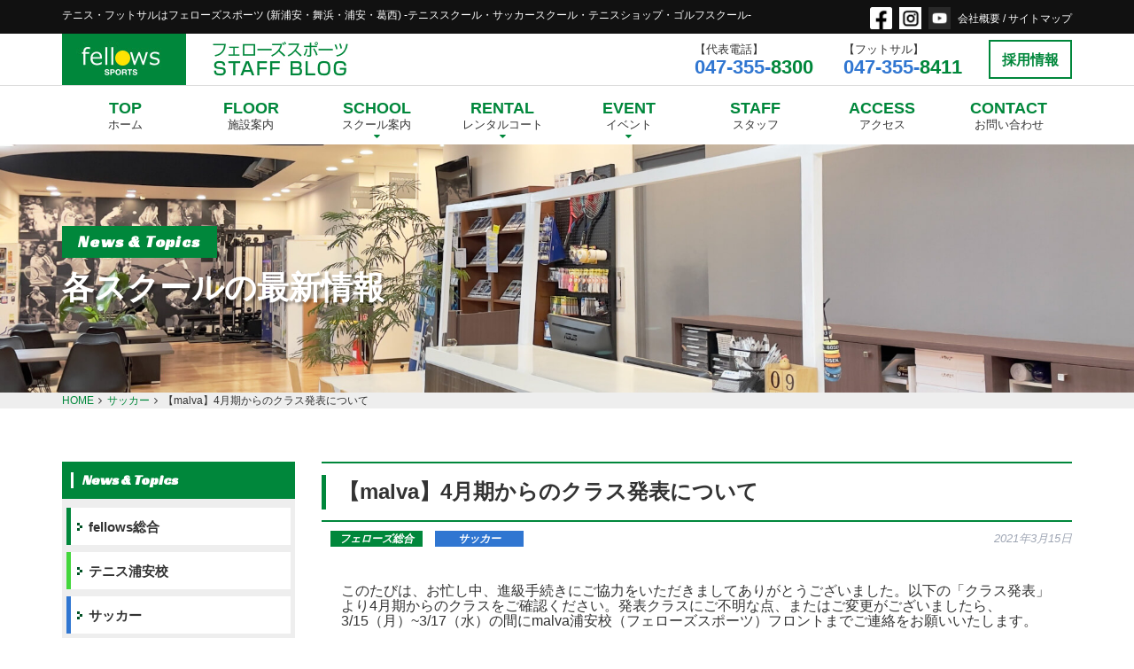

--- FILE ---
content_type: text/html; charset=UTF-8
request_url: https://www.fellowsnet.com/2021classhapyou/
body_size: 19003
content:
<!doctype html>

<!--[if lt IE 7]><html lang="ja" class="no-js lt-ie9 lt-ie8 lt-ie7"><![endif]-->
<!--[if (IE 7)&!(IEMobile)]><html lang="ja" class="no-js lt-ie9 lt-ie8"><![endif]-->
<!--[if (IE 8)&!(IEMobile)]><html lang="ja" class="no-js lt-ie9"><![endif]-->
<!--[if gt IE 8]><!--> <html lang="ja" class="no-js"><!--<![endif]-->

<head>
<!-- Google Tag Manager -->
<script>(function(w,d,s,l,i){w[l]=w[l]||[];w[l].push({'gtm.start':
new Date().getTime(),event:'gtm.js'});var f=d.getElementsByTagName(s)[0],
j=d.createElement(s),dl=l!='dataLayer'?'&l='+l:'';j.async=true;j.src=
'https://www.googletagmanager.com/gtm.js?id='+i+dl;f.parentNode.insertBefore(j,f);
})(window,document,'script','dataLayer','GTM-TVX9GB7W');</script>
<!-- End Google Tag Manager -->

	<meta charset="utf-8">
		<meta http-equiv="X-UA-Compatible" content="IE=edge">

	<title>【malva】4月期からのクラス発表について | テニス・フットサルはフェローズスポーツ（新浦安・舞浜・浦安・行徳・葛西）テニススクール・サッカースクール・テニスショップ・ゴルフスクール</title>
	<meta name=”keywords” content=”フェローズ,fellows,テニス,フットサル,スクール,テニススクール,サッカースクール,テニスショップ,フットサルスクール,ゴルフスクール,フットサルコート,ゴルフ,京葉線,東西線,新浦安,浦安,舞浜,葛西,行徳,妙典,市川,千葉,関東,大会,ガット,張替,ラケット,fellowsnet,イベント”>
<meta name=”description” content=”fellows／フェローズは千葉県浦安市でテニス・フットサル・ゴルフのスクール・テニスショップ・大会を運営しております。”>
		<meta name="HandheldFriendly" contdent="True">
	<meta name="MobileOptimized" content="320">
	<meta name="viewport" content="width=device-width, initial-scale=1,maximum-scale=1.0"/>
		<link rel="apple-touch-icon" href="https://www.fellowsnet.com/wp-content/themes/fellows/apple-touch-icon.png">
	<link rel="icon" href="https://www.fellowsnet.com/wp-content/themes/fellows/favicon.ico">
	<!--[if IE]>
	<link rel="shortcut icon" href="https://www.fellowsnet.com/wp-content/themes/fellows/favicon.ico">
<![endif]-->
<meta name="msapplication-TileColor" content="#f01d4f">
<meta name="msapplication-TileImage" content="https://www.fellowsnet.com/wp-content/themes/fellows/library/images/win8-tile-icon.png">
<meta name="theme-color" content="#121212">
<link rel="pingback" href="https://www.fellowsnet.com/xmlrpc.php">
<meta name='robots' content='max-image-preview:large' />

<!-- Open Graph Meta Tags generated by Blog2Social 699 - https://www.blog2social.com -->
<meta property="og:title" content="【malva】4月期からのクラス発表について"/>
<meta property="og:description" content="このたびは、お忙し中、進級手続きにご協力をいただきましてありがとうございました。以下の「クラス発表」より4月"/>
<meta property="og:url" content="https://www.fellowsnet.com/2021classhapyou/"/>
<meta property="og:type" content="article"/>
<meta property="og:article:published_time" content="2021-03-15 15:00:14"/>
<meta property="og:article:modified_time" content="2021-03-15 13:03:19"/>
<!-- Open Graph Meta Tags generated by Blog2Social 699 - https://www.blog2social.com -->

<!-- Twitter Card generated by Blog2Social 699 - https://www.blog2social.com -->
<meta name="twitter:card" content="summary">
<meta name="twitter:title" content="【malva】4月期からのクラス発表について"/>
<meta name="twitter:description" content="このたびは、お忙し中、進級手続きにご協力をいただきましてありがとうございました。以下の「クラス発表」より4月"/>
<!-- Twitter Card generated by Blog2Social 699 - https://www.blog2social.com -->
<meta name="author" content="fellowsFront"/>
<link rel='dns-prefetch' href='//fonts.googleapis.com' />
<link rel='dns-prefetch' href='//s.w.org' />
<link rel="alternate" type="application/rss+xml" title="テニス・フットサルはフェローズスポーツ（新浦安・舞浜・浦安・行徳・葛西）テニススクール・サッカースクール・テニスショップ・ゴルフスクール &raquo; フィード" href="https://www.fellowsnet.com/feed/" />
<link rel="alternate" type="application/rss+xml" title="テニス・フットサルはフェローズスポーツ（新浦安・舞浜・浦安・行徳・葛西）テニススクール・サッカースクール・テニスショップ・ゴルフスクール &raquo; コメントフィード" href="https://www.fellowsnet.com/comments/feed/" />
<script type="text/javascript">
window._wpemojiSettings = {"baseUrl":"https:\/\/s.w.org\/images\/core\/emoji\/14.0.0\/72x72\/","ext":".png","svgUrl":"https:\/\/s.w.org\/images\/core\/emoji\/14.0.0\/svg\/","svgExt":".svg","source":{"concatemoji":"https:\/\/www.fellowsnet.com\/wp-includes\/js\/wp-emoji-release.min.js"}};
/*! This file is auto-generated */
!function(e,a,t){var n,r,o,i=a.createElement("canvas"),p=i.getContext&&i.getContext("2d");function s(e,t){var a=String.fromCharCode,e=(p.clearRect(0,0,i.width,i.height),p.fillText(a.apply(this,e),0,0),i.toDataURL());return p.clearRect(0,0,i.width,i.height),p.fillText(a.apply(this,t),0,0),e===i.toDataURL()}function c(e){var t=a.createElement("script");t.src=e,t.defer=t.type="text/javascript",a.getElementsByTagName("head")[0].appendChild(t)}for(o=Array("flag","emoji"),t.supports={everything:!0,everythingExceptFlag:!0},r=0;r<o.length;r++)t.supports[o[r]]=function(e){if(!p||!p.fillText)return!1;switch(p.textBaseline="top",p.font="600 32px Arial",e){case"flag":return s([127987,65039,8205,9895,65039],[127987,65039,8203,9895,65039])?!1:!s([55356,56826,55356,56819],[55356,56826,8203,55356,56819])&&!s([55356,57332,56128,56423,56128,56418,56128,56421,56128,56430,56128,56423,56128,56447],[55356,57332,8203,56128,56423,8203,56128,56418,8203,56128,56421,8203,56128,56430,8203,56128,56423,8203,56128,56447]);case"emoji":return!s([129777,127995,8205,129778,127999],[129777,127995,8203,129778,127999])}return!1}(o[r]),t.supports.everything=t.supports.everything&&t.supports[o[r]],"flag"!==o[r]&&(t.supports.everythingExceptFlag=t.supports.everythingExceptFlag&&t.supports[o[r]]);t.supports.everythingExceptFlag=t.supports.everythingExceptFlag&&!t.supports.flag,t.DOMReady=!1,t.readyCallback=function(){t.DOMReady=!0},t.supports.everything||(n=function(){t.readyCallback()},a.addEventListener?(a.addEventListener("DOMContentLoaded",n,!1),e.addEventListener("load",n,!1)):(e.attachEvent("onload",n),a.attachEvent("onreadystatechange",function(){"complete"===a.readyState&&t.readyCallback()})),(e=t.source||{}).concatemoji?c(e.concatemoji):e.wpemoji&&e.twemoji&&(c(e.twemoji),c(e.wpemoji)))}(window,document,window._wpemojiSettings);
</script>
<style type="text/css">
img.wp-smiley,
img.emoji {
	display: inline !important;
	border: none !important;
	box-shadow: none !important;
	height: 1em !important;
	width: 1em !important;
	margin: 0 0.07em !important;
	vertical-align: -0.1em !important;
	background: none !important;
	padding: 0 !important;
}
</style>
	<link rel='stylesheet' id='wp-block-library-css'  href='https://www.fellowsnet.com/wp-includes/css/dist/block-library/style.min.css' type='text/css' media='all' />
<style id='global-styles-inline-css' type='text/css'>
body{--wp--preset--color--black: #000000;--wp--preset--color--cyan-bluish-gray: #abb8c3;--wp--preset--color--white: #ffffff;--wp--preset--color--pale-pink: #f78da7;--wp--preset--color--vivid-red: #cf2e2e;--wp--preset--color--luminous-vivid-orange: #ff6900;--wp--preset--color--luminous-vivid-amber: #fcb900;--wp--preset--color--light-green-cyan: #7bdcb5;--wp--preset--color--vivid-green-cyan: #00d084;--wp--preset--color--pale-cyan-blue: #8ed1fc;--wp--preset--color--vivid-cyan-blue: #0693e3;--wp--preset--color--vivid-purple: #9b51e0;--wp--preset--gradient--vivid-cyan-blue-to-vivid-purple: linear-gradient(135deg,rgba(6,147,227,1) 0%,rgb(155,81,224) 100%);--wp--preset--gradient--light-green-cyan-to-vivid-green-cyan: linear-gradient(135deg,rgb(122,220,180) 0%,rgb(0,208,130) 100%);--wp--preset--gradient--luminous-vivid-amber-to-luminous-vivid-orange: linear-gradient(135deg,rgba(252,185,0,1) 0%,rgba(255,105,0,1) 100%);--wp--preset--gradient--luminous-vivid-orange-to-vivid-red: linear-gradient(135deg,rgba(255,105,0,1) 0%,rgb(207,46,46) 100%);--wp--preset--gradient--very-light-gray-to-cyan-bluish-gray: linear-gradient(135deg,rgb(238,238,238) 0%,rgb(169,184,195) 100%);--wp--preset--gradient--cool-to-warm-spectrum: linear-gradient(135deg,rgb(74,234,220) 0%,rgb(151,120,209) 20%,rgb(207,42,186) 40%,rgb(238,44,130) 60%,rgb(251,105,98) 80%,rgb(254,248,76) 100%);--wp--preset--gradient--blush-light-purple: linear-gradient(135deg,rgb(255,206,236) 0%,rgb(152,150,240) 100%);--wp--preset--gradient--blush-bordeaux: linear-gradient(135deg,rgb(254,205,165) 0%,rgb(254,45,45) 50%,rgb(107,0,62) 100%);--wp--preset--gradient--luminous-dusk: linear-gradient(135deg,rgb(255,203,112) 0%,rgb(199,81,192) 50%,rgb(65,88,208) 100%);--wp--preset--gradient--pale-ocean: linear-gradient(135deg,rgb(255,245,203) 0%,rgb(182,227,212) 50%,rgb(51,167,181) 100%);--wp--preset--gradient--electric-grass: linear-gradient(135deg,rgb(202,248,128) 0%,rgb(113,206,126) 100%);--wp--preset--gradient--midnight: linear-gradient(135deg,rgb(2,3,129) 0%,rgb(40,116,252) 100%);--wp--preset--duotone--dark-grayscale: url('#wp-duotone-dark-grayscale');--wp--preset--duotone--grayscale: url('#wp-duotone-grayscale');--wp--preset--duotone--purple-yellow: url('#wp-duotone-purple-yellow');--wp--preset--duotone--blue-red: url('#wp-duotone-blue-red');--wp--preset--duotone--midnight: url('#wp-duotone-midnight');--wp--preset--duotone--magenta-yellow: url('#wp-duotone-magenta-yellow');--wp--preset--duotone--purple-green: url('#wp-duotone-purple-green');--wp--preset--duotone--blue-orange: url('#wp-duotone-blue-orange');--wp--preset--font-size--small: 13px;--wp--preset--font-size--medium: 20px;--wp--preset--font-size--large: 36px;--wp--preset--font-size--x-large: 42px;}.has-black-color{color: var(--wp--preset--color--black) !important;}.has-cyan-bluish-gray-color{color: var(--wp--preset--color--cyan-bluish-gray) !important;}.has-white-color{color: var(--wp--preset--color--white) !important;}.has-pale-pink-color{color: var(--wp--preset--color--pale-pink) !important;}.has-vivid-red-color{color: var(--wp--preset--color--vivid-red) !important;}.has-luminous-vivid-orange-color{color: var(--wp--preset--color--luminous-vivid-orange) !important;}.has-luminous-vivid-amber-color{color: var(--wp--preset--color--luminous-vivid-amber) !important;}.has-light-green-cyan-color{color: var(--wp--preset--color--light-green-cyan) !important;}.has-vivid-green-cyan-color{color: var(--wp--preset--color--vivid-green-cyan) !important;}.has-pale-cyan-blue-color{color: var(--wp--preset--color--pale-cyan-blue) !important;}.has-vivid-cyan-blue-color{color: var(--wp--preset--color--vivid-cyan-blue) !important;}.has-vivid-purple-color{color: var(--wp--preset--color--vivid-purple) !important;}.has-black-background-color{background-color: var(--wp--preset--color--black) !important;}.has-cyan-bluish-gray-background-color{background-color: var(--wp--preset--color--cyan-bluish-gray) !important;}.has-white-background-color{background-color: var(--wp--preset--color--white) !important;}.has-pale-pink-background-color{background-color: var(--wp--preset--color--pale-pink) !important;}.has-vivid-red-background-color{background-color: var(--wp--preset--color--vivid-red) !important;}.has-luminous-vivid-orange-background-color{background-color: var(--wp--preset--color--luminous-vivid-orange) !important;}.has-luminous-vivid-amber-background-color{background-color: var(--wp--preset--color--luminous-vivid-amber) !important;}.has-light-green-cyan-background-color{background-color: var(--wp--preset--color--light-green-cyan) !important;}.has-vivid-green-cyan-background-color{background-color: var(--wp--preset--color--vivid-green-cyan) !important;}.has-pale-cyan-blue-background-color{background-color: var(--wp--preset--color--pale-cyan-blue) !important;}.has-vivid-cyan-blue-background-color{background-color: var(--wp--preset--color--vivid-cyan-blue) !important;}.has-vivid-purple-background-color{background-color: var(--wp--preset--color--vivid-purple) !important;}.has-black-border-color{border-color: var(--wp--preset--color--black) !important;}.has-cyan-bluish-gray-border-color{border-color: var(--wp--preset--color--cyan-bluish-gray) !important;}.has-white-border-color{border-color: var(--wp--preset--color--white) !important;}.has-pale-pink-border-color{border-color: var(--wp--preset--color--pale-pink) !important;}.has-vivid-red-border-color{border-color: var(--wp--preset--color--vivid-red) !important;}.has-luminous-vivid-orange-border-color{border-color: var(--wp--preset--color--luminous-vivid-orange) !important;}.has-luminous-vivid-amber-border-color{border-color: var(--wp--preset--color--luminous-vivid-amber) !important;}.has-light-green-cyan-border-color{border-color: var(--wp--preset--color--light-green-cyan) !important;}.has-vivid-green-cyan-border-color{border-color: var(--wp--preset--color--vivid-green-cyan) !important;}.has-pale-cyan-blue-border-color{border-color: var(--wp--preset--color--pale-cyan-blue) !important;}.has-vivid-cyan-blue-border-color{border-color: var(--wp--preset--color--vivid-cyan-blue) !important;}.has-vivid-purple-border-color{border-color: var(--wp--preset--color--vivid-purple) !important;}.has-vivid-cyan-blue-to-vivid-purple-gradient-background{background: var(--wp--preset--gradient--vivid-cyan-blue-to-vivid-purple) !important;}.has-light-green-cyan-to-vivid-green-cyan-gradient-background{background: var(--wp--preset--gradient--light-green-cyan-to-vivid-green-cyan) !important;}.has-luminous-vivid-amber-to-luminous-vivid-orange-gradient-background{background: var(--wp--preset--gradient--luminous-vivid-amber-to-luminous-vivid-orange) !important;}.has-luminous-vivid-orange-to-vivid-red-gradient-background{background: var(--wp--preset--gradient--luminous-vivid-orange-to-vivid-red) !important;}.has-very-light-gray-to-cyan-bluish-gray-gradient-background{background: var(--wp--preset--gradient--very-light-gray-to-cyan-bluish-gray) !important;}.has-cool-to-warm-spectrum-gradient-background{background: var(--wp--preset--gradient--cool-to-warm-spectrum) !important;}.has-blush-light-purple-gradient-background{background: var(--wp--preset--gradient--blush-light-purple) !important;}.has-blush-bordeaux-gradient-background{background: var(--wp--preset--gradient--blush-bordeaux) !important;}.has-luminous-dusk-gradient-background{background: var(--wp--preset--gradient--luminous-dusk) !important;}.has-pale-ocean-gradient-background{background: var(--wp--preset--gradient--pale-ocean) !important;}.has-electric-grass-gradient-background{background: var(--wp--preset--gradient--electric-grass) !important;}.has-midnight-gradient-background{background: var(--wp--preset--gradient--midnight) !important;}.has-small-font-size{font-size: var(--wp--preset--font-size--small) !important;}.has-medium-font-size{font-size: var(--wp--preset--font-size--medium) !important;}.has-large-font-size{font-size: var(--wp--preset--font-size--large) !important;}.has-x-large-font-size{font-size: var(--wp--preset--font-size--x-large) !important;}
</style>
<style id='extendify-gutenberg-patterns-and-templates-utilities-inline-css' type='text/css'>
.ext-absolute{position:absolute!important}.ext-relative{position:relative!important}.ext-top-base{top:var(--wp--style--block-gap,1.75rem)!important}.ext-top-lg{top:var(--extendify--spacing--large,3rem)!important}.ext--top-base{top:calc(var(--wp--style--block-gap, 1.75rem)*-1)!important}.ext--top-lg{top:calc(var(--extendify--spacing--large, 3rem)*-1)!important}.ext-right-base{right:var(--wp--style--block-gap,1.75rem)!important}.ext-right-lg{right:var(--extendify--spacing--large,3rem)!important}.ext--right-base{right:calc(var(--wp--style--block-gap, 1.75rem)*-1)!important}.ext--right-lg{right:calc(var(--extendify--spacing--large, 3rem)*-1)!important}.ext-bottom-base{bottom:var(--wp--style--block-gap,1.75rem)!important}.ext-bottom-lg{bottom:var(--extendify--spacing--large,3rem)!important}.ext--bottom-base{bottom:calc(var(--wp--style--block-gap, 1.75rem)*-1)!important}.ext--bottom-lg{bottom:calc(var(--extendify--spacing--large, 3rem)*-1)!important}.ext-left-base{left:var(--wp--style--block-gap,1.75rem)!important}.ext-left-lg{left:var(--extendify--spacing--large,3rem)!important}.ext--left-base{left:calc(var(--wp--style--block-gap, 1.75rem)*-1)!important}.ext--left-lg{left:calc(var(--extendify--spacing--large, 3rem)*-1)!important}.ext-order-1{order:1!important}.ext-order-2{order:2!important}.ext-col-auto{grid-column:auto!important}.ext-col-span-1{grid-column:span 1/span 1!important}.ext-col-span-2{grid-column:span 2/span 2!important}.ext-col-span-3{grid-column:span 3/span 3!important}.ext-col-span-4{grid-column:span 4/span 4!important}.ext-col-span-5{grid-column:span 5/span 5!important}.ext-col-span-6{grid-column:span 6/span 6!important}.ext-col-span-7{grid-column:span 7/span 7!important}.ext-col-span-8{grid-column:span 8/span 8!important}.ext-col-span-9{grid-column:span 9/span 9!important}.ext-col-span-10{grid-column:span 10/span 10!important}.ext-col-span-11{grid-column:span 11/span 11!important}.ext-col-span-12{grid-column:span 12/span 12!important}.ext-col-span-full{grid-column:1/-1!important}.ext-col-start-1{grid-column-start:1!important}.ext-col-start-2{grid-column-start:2!important}.ext-col-start-3{grid-column-start:3!important}.ext-col-start-4{grid-column-start:4!important}.ext-col-start-5{grid-column-start:5!important}.ext-col-start-6{grid-column-start:6!important}.ext-col-start-7{grid-column-start:7!important}.ext-col-start-8{grid-column-start:8!important}.ext-col-start-9{grid-column-start:9!important}.ext-col-start-10{grid-column-start:10!important}.ext-col-start-11{grid-column-start:11!important}.ext-col-start-12{grid-column-start:12!important}.ext-col-start-13{grid-column-start:13!important}.ext-col-start-auto{grid-column-start:auto!important}.ext-col-end-1{grid-column-end:1!important}.ext-col-end-2{grid-column-end:2!important}.ext-col-end-3{grid-column-end:3!important}.ext-col-end-4{grid-column-end:4!important}.ext-col-end-5{grid-column-end:5!important}.ext-col-end-6{grid-column-end:6!important}.ext-col-end-7{grid-column-end:7!important}.ext-col-end-8{grid-column-end:8!important}.ext-col-end-9{grid-column-end:9!important}.ext-col-end-10{grid-column-end:10!important}.ext-col-end-11{grid-column-end:11!important}.ext-col-end-12{grid-column-end:12!important}.ext-col-end-13{grid-column-end:13!important}.ext-col-end-auto{grid-column-end:auto!important}.ext-row-auto{grid-row:auto!important}.ext-row-span-1{grid-row:span 1/span 1!important}.ext-row-span-2{grid-row:span 2/span 2!important}.ext-row-span-3{grid-row:span 3/span 3!important}.ext-row-span-4{grid-row:span 4/span 4!important}.ext-row-span-5{grid-row:span 5/span 5!important}.ext-row-span-6{grid-row:span 6/span 6!important}.ext-row-span-full{grid-row:1/-1!important}.ext-row-start-1{grid-row-start:1!important}.ext-row-start-2{grid-row-start:2!important}.ext-row-start-3{grid-row-start:3!important}.ext-row-start-4{grid-row-start:4!important}.ext-row-start-5{grid-row-start:5!important}.ext-row-start-6{grid-row-start:6!important}.ext-row-start-7{grid-row-start:7!important}.ext-row-start-auto{grid-row-start:auto!important}.ext-row-end-1{grid-row-end:1!important}.ext-row-end-2{grid-row-end:2!important}.ext-row-end-3{grid-row-end:3!important}.ext-row-end-4{grid-row-end:4!important}.ext-row-end-5{grid-row-end:5!important}.ext-row-end-6{grid-row-end:6!important}.ext-row-end-7{grid-row-end:7!important}.ext-row-end-auto{grid-row-end:auto!important}.ext-m-0:not([style*=margin]){margin:0!important}.ext-m-auto:not([style*=margin]){margin:auto!important}.ext-m-base:not([style*=margin]){margin:var(--wp--style--block-gap,1.75rem)!important}.ext-m-lg:not([style*=margin]){margin:var(--extendify--spacing--large,3rem)!important}.ext--m-base:not([style*=margin]){margin:calc(var(--wp--style--block-gap, 1.75rem)*-1)!important}.ext--m-lg:not([style*=margin]){margin:calc(var(--extendify--spacing--large, 3rem)*-1)!important}.ext-mx-0:not([style*=margin]){margin-left:0!important;margin-right:0!important}.ext-mx-auto:not([style*=margin]){margin-left:auto!important;margin-right:auto!important}.ext-mx-base:not([style*=margin]){margin-left:var(--wp--style--block-gap,1.75rem)!important;margin-right:var(--wp--style--block-gap,1.75rem)!important}.ext-mx-lg:not([style*=margin]){margin-left:var(--extendify--spacing--large,3rem)!important;margin-right:var(--extendify--spacing--large,3rem)!important}.ext--mx-base:not([style*=margin]){margin-left:calc(var(--wp--style--block-gap, 1.75rem)*-1)!important;margin-right:calc(var(--wp--style--block-gap, 1.75rem)*-1)!important}.ext--mx-lg:not([style*=margin]){margin-left:calc(var(--extendify--spacing--large, 3rem)*-1)!important;margin-right:calc(var(--extendify--spacing--large, 3rem)*-1)!important}.ext-my-0:not([style*=margin]){margin-bottom:0!important;margin-top:0!important}.ext-my-auto:not([style*=margin]){margin-bottom:auto!important;margin-top:auto!important}.ext-my-base:not([style*=margin]){margin-bottom:var(--wp--style--block-gap,1.75rem)!important;margin-top:var(--wp--style--block-gap,1.75rem)!important}.ext-my-lg:not([style*=margin]){margin-bottom:var(--extendify--spacing--large,3rem)!important;margin-top:var(--extendify--spacing--large,3rem)!important}.ext--my-base:not([style*=margin]){margin-bottom:calc(var(--wp--style--block-gap, 1.75rem)*-1)!important;margin-top:calc(var(--wp--style--block-gap, 1.75rem)*-1)!important}.ext--my-lg:not([style*=margin]){margin-bottom:calc(var(--extendify--spacing--large, 3rem)*-1)!important;margin-top:calc(var(--extendify--spacing--large, 3rem)*-1)!important}.ext-mt-0:not([style*=margin]){margin-top:0!important}.ext-mt-auto:not([style*=margin]){margin-top:auto!important}.ext-mt-base:not([style*=margin]){margin-top:var(--wp--style--block-gap,1.75rem)!important}.ext-mt-lg:not([style*=margin]){margin-top:var(--extendify--spacing--large,3rem)!important}.ext--mt-base:not([style*=margin]){margin-top:calc(var(--wp--style--block-gap, 1.75rem)*-1)!important}.ext--mt-lg:not([style*=margin]){margin-top:calc(var(--extendify--spacing--large, 3rem)*-1)!important}.ext-mr-0:not([style*=margin]){margin-right:0!important}.ext-mr-auto:not([style*=margin]){margin-right:auto!important}.ext-mr-base:not([style*=margin]){margin-right:var(--wp--style--block-gap,1.75rem)!important}.ext-mr-lg:not([style*=margin]){margin-right:var(--extendify--spacing--large,3rem)!important}.ext--mr-base:not([style*=margin]){margin-right:calc(var(--wp--style--block-gap, 1.75rem)*-1)!important}.ext--mr-lg:not([style*=margin]){margin-right:calc(var(--extendify--spacing--large, 3rem)*-1)!important}.ext-mb-0:not([style*=margin]){margin-bottom:0!important}.ext-mb-auto:not([style*=margin]){margin-bottom:auto!important}.ext-mb-base:not([style*=margin]){margin-bottom:var(--wp--style--block-gap,1.75rem)!important}.ext-mb-lg:not([style*=margin]){margin-bottom:var(--extendify--spacing--large,3rem)!important}.ext--mb-base:not([style*=margin]){margin-bottom:calc(var(--wp--style--block-gap, 1.75rem)*-1)!important}.ext--mb-lg:not([style*=margin]){margin-bottom:calc(var(--extendify--spacing--large, 3rem)*-1)!important}.ext-ml-0:not([style*=margin]){margin-left:0!important}.ext-ml-auto:not([style*=margin]){margin-left:auto!important}.ext-ml-base:not([style*=margin]){margin-left:var(--wp--style--block-gap,1.75rem)!important}.ext-ml-lg:not([style*=margin]){margin-left:var(--extendify--spacing--large,3rem)!important}.ext--ml-base:not([style*=margin]){margin-left:calc(var(--wp--style--block-gap, 1.75rem)*-1)!important}.ext--ml-lg:not([style*=margin]){margin-left:calc(var(--extendify--spacing--large, 3rem)*-1)!important}.ext-block{display:block!important}.ext-inline-block{display:inline-block!important}.ext-inline{display:inline!important}.ext-flex{display:flex!important}.ext-inline-flex{display:inline-flex!important}.ext-grid{display:grid!important}.ext-inline-grid{display:inline-grid!important}.ext-hidden{display:none!important}.ext-w-auto{width:auto!important}.ext-w-full{width:100%!important}.ext-max-w-full{max-width:100%!important}.ext-flex-1{flex:1 1 0%!important}.ext-flex-auto{flex:1 1 auto!important}.ext-flex-initial{flex:0 1 auto!important}.ext-flex-none{flex:none!important}.ext-flex-shrink-0{flex-shrink:0!important}.ext-flex-shrink{flex-shrink:1!important}.ext-flex-grow-0{flex-grow:0!important}.ext-flex-grow{flex-grow:1!important}.ext-list-none{list-style-type:none!important}.ext-grid-cols-1{grid-template-columns:repeat(1,minmax(0,1fr))!important}.ext-grid-cols-2{grid-template-columns:repeat(2,minmax(0,1fr))!important}.ext-grid-cols-3{grid-template-columns:repeat(3,minmax(0,1fr))!important}.ext-grid-cols-4{grid-template-columns:repeat(4,minmax(0,1fr))!important}.ext-grid-cols-5{grid-template-columns:repeat(5,minmax(0,1fr))!important}.ext-grid-cols-6{grid-template-columns:repeat(6,minmax(0,1fr))!important}.ext-grid-cols-7{grid-template-columns:repeat(7,minmax(0,1fr))!important}.ext-grid-cols-8{grid-template-columns:repeat(8,minmax(0,1fr))!important}.ext-grid-cols-9{grid-template-columns:repeat(9,minmax(0,1fr))!important}.ext-grid-cols-10{grid-template-columns:repeat(10,minmax(0,1fr))!important}.ext-grid-cols-11{grid-template-columns:repeat(11,minmax(0,1fr))!important}.ext-grid-cols-12{grid-template-columns:repeat(12,minmax(0,1fr))!important}.ext-grid-cols-none{grid-template-columns:none!important}.ext-grid-rows-1{grid-template-rows:repeat(1,minmax(0,1fr))!important}.ext-grid-rows-2{grid-template-rows:repeat(2,minmax(0,1fr))!important}.ext-grid-rows-3{grid-template-rows:repeat(3,minmax(0,1fr))!important}.ext-grid-rows-4{grid-template-rows:repeat(4,minmax(0,1fr))!important}.ext-grid-rows-5{grid-template-rows:repeat(5,minmax(0,1fr))!important}.ext-grid-rows-6{grid-template-rows:repeat(6,minmax(0,1fr))!important}.ext-grid-rows-none{grid-template-rows:none!important}.ext-flex-row{flex-direction:row!important}.ext-flex-row-reverse{flex-direction:row-reverse!important}.ext-flex-col{flex-direction:column!important}.ext-flex-col-reverse{flex-direction:column-reverse!important}.ext-flex-wrap{flex-wrap:wrap!important}.ext-flex-wrap-reverse{flex-wrap:wrap-reverse!important}.ext-flex-nowrap{flex-wrap:nowrap!important}.ext-items-start{align-items:flex-start!important}.ext-items-end{align-items:flex-end!important}.ext-items-center{align-items:center!important}.ext-items-baseline{align-items:baseline!important}.ext-items-stretch{align-items:stretch!important}.ext-justify-start{justify-content:flex-start!important}.ext-justify-end{justify-content:flex-end!important}.ext-justify-center{justify-content:center!important}.ext-justify-between{justify-content:space-between!important}.ext-justify-around{justify-content:space-around!important}.ext-justify-evenly{justify-content:space-evenly!important}.ext-justify-items-start{justify-items:start!important}.ext-justify-items-end{justify-items:end!important}.ext-justify-items-center{justify-items:center!important}.ext-justify-items-stretch{justify-items:stretch!important}.ext-gap-0{gap:0!important}.ext-gap-base{gap:var(--wp--style--block-gap,1.75rem)!important}.ext-gap-lg{gap:var(--extendify--spacing--large,3rem)!important}.ext-gap-x-0{-moz-column-gap:0!important;column-gap:0!important}.ext-gap-x-base{-moz-column-gap:var(--wp--style--block-gap,1.75rem)!important;column-gap:var(--wp--style--block-gap,1.75rem)!important}.ext-gap-x-lg{-moz-column-gap:var(--extendify--spacing--large,3rem)!important;column-gap:var(--extendify--spacing--large,3rem)!important}.ext-gap-y-0{row-gap:0!important}.ext-gap-y-base{row-gap:var(--wp--style--block-gap,1.75rem)!important}.ext-gap-y-lg{row-gap:var(--extendify--spacing--large,3rem)!important}.ext-justify-self-auto{justify-self:auto!important}.ext-justify-self-start{justify-self:start!important}.ext-justify-self-end{justify-self:end!important}.ext-justify-self-center{justify-self:center!important}.ext-justify-self-stretch{justify-self:stretch!important}.ext-rounded-none{border-radius:0!important}.ext-rounded-full{border-radius:9999px!important}.ext-rounded-t-none{border-top-left-radius:0!important;border-top-right-radius:0!important}.ext-rounded-t-full{border-top-left-radius:9999px!important;border-top-right-radius:9999px!important}.ext-rounded-r-none{border-bottom-right-radius:0!important;border-top-right-radius:0!important}.ext-rounded-r-full{border-bottom-right-radius:9999px!important;border-top-right-radius:9999px!important}.ext-rounded-b-none{border-bottom-left-radius:0!important;border-bottom-right-radius:0!important}.ext-rounded-b-full{border-bottom-left-radius:9999px!important;border-bottom-right-radius:9999px!important}.ext-rounded-l-none{border-bottom-left-radius:0!important;border-top-left-radius:0!important}.ext-rounded-l-full{border-bottom-left-radius:9999px!important;border-top-left-radius:9999px!important}.ext-rounded-tl-none{border-top-left-radius:0!important}.ext-rounded-tl-full{border-top-left-radius:9999px!important}.ext-rounded-tr-none{border-top-right-radius:0!important}.ext-rounded-tr-full{border-top-right-radius:9999px!important}.ext-rounded-br-none{border-bottom-right-radius:0!important}.ext-rounded-br-full{border-bottom-right-radius:9999px!important}.ext-rounded-bl-none{border-bottom-left-radius:0!important}.ext-rounded-bl-full{border-bottom-left-radius:9999px!important}.ext-border-0{border-width:0!important}.ext-border-t-0{border-top-width:0!important}.ext-border-r-0{border-right-width:0!important}.ext-border-b-0{border-bottom-width:0!important}.ext-border-l-0{border-left-width:0!important}.ext-p-0:not([style*=padding]){padding:0!important}.ext-p-base:not([style*=padding]){padding:var(--wp--style--block-gap,1.75rem)!important}.ext-p-lg:not([style*=padding]){padding:var(--extendify--spacing--large,3rem)!important}.ext-px-0:not([style*=padding]){padding-left:0!important;padding-right:0!important}.ext-px-base:not([style*=padding]){padding-left:var(--wp--style--block-gap,1.75rem)!important;padding-right:var(--wp--style--block-gap,1.75rem)!important}.ext-px-lg:not([style*=padding]){padding-left:var(--extendify--spacing--large,3rem)!important;padding-right:var(--extendify--spacing--large,3rem)!important}.ext-py-0:not([style*=padding]){padding-bottom:0!important;padding-top:0!important}.ext-py-base:not([style*=padding]){padding-bottom:var(--wp--style--block-gap,1.75rem)!important;padding-top:var(--wp--style--block-gap,1.75rem)!important}.ext-py-lg:not([style*=padding]){padding-bottom:var(--extendify--spacing--large,3rem)!important;padding-top:var(--extendify--spacing--large,3rem)!important}.ext-pt-0:not([style*=padding]){padding-top:0!important}.ext-pt-base:not([style*=padding]){padding-top:var(--wp--style--block-gap,1.75rem)!important}.ext-pt-lg:not([style*=padding]){padding-top:var(--extendify--spacing--large,3rem)!important}.ext-pr-0:not([style*=padding]){padding-right:0!important}.ext-pr-base:not([style*=padding]){padding-right:var(--wp--style--block-gap,1.75rem)!important}.ext-pr-lg:not([style*=padding]){padding-right:var(--extendify--spacing--large,3rem)!important}.ext-pb-0:not([style*=padding]){padding-bottom:0!important}.ext-pb-base:not([style*=padding]){padding-bottom:var(--wp--style--block-gap,1.75rem)!important}.ext-pb-lg:not([style*=padding]){padding-bottom:var(--extendify--spacing--large,3rem)!important}.ext-pl-0:not([style*=padding]){padding-left:0!important}.ext-pl-base:not([style*=padding]){padding-left:var(--wp--style--block-gap,1.75rem)!important}.ext-pl-lg:not([style*=padding]){padding-left:var(--extendify--spacing--large,3rem)!important}.ext-text-left{text-align:left!important}.ext-text-center{text-align:center!important}.ext-text-right{text-align:right!important}.ext-leading-none{line-height:1!important}.ext-leading-tight{line-height:1.25!important}.ext-leading-snug{line-height:1.375!important}.ext-leading-normal{line-height:1.5!important}.ext-leading-relaxed{line-height:1.625!important}.ext-leading-loose{line-height:2!important}.clip-path--rhombus img{-webkit-clip-path:polygon(15% 6%,80% 29%,84% 93%,23% 69%);clip-path:polygon(15% 6%,80% 29%,84% 93%,23% 69%)}.clip-path--diamond img{-webkit-clip-path:polygon(5% 29%,60% 2%,91% 64%,36% 89%);clip-path:polygon(5% 29%,60% 2%,91% 64%,36% 89%)}.clip-path--rhombus-alt img{-webkit-clip-path:polygon(14% 9%,85% 24%,91% 89%,19% 76%);clip-path:polygon(14% 9%,85% 24%,91% 89%,19% 76%)}.wp-block-columns[class*=fullwidth-cols]{margin-bottom:unset}.wp-block-column.editor\:pointer-events-none{margin-bottom:0!important;margin-top:0!important}.is-root-container.block-editor-block-list__layout>[data-align=full]:not(:first-of-type)>.wp-block-column.editor\:pointer-events-none,.is-root-container.block-editor-block-list__layout>[data-align=wide]>.wp-block-column.editor\:pointer-events-none{margin-top:calc(var(--wp--style--block-gap, 28px)*-1)!important}.ext .wp-block-columns .wp-block-column[style*=padding]{padding-left:0!important;padding-right:0!important}.ext .wp-block-columns+.wp-block-columns:not([class*=mt-]):not([class*=my-]):not([style*=margin]){margin-top:0!important}[class*=fullwidth-cols] .wp-block-column:first-child,[class*=fullwidth-cols] .wp-block-group:first-child{margin-top:0}[class*=fullwidth-cols] .wp-block-column:last-child,[class*=fullwidth-cols] .wp-block-group:last-child{margin-bottom:0}[class*=fullwidth-cols] .wp-block-column:first-child>*,[class*=fullwidth-cols] .wp-block-column>:first-child{margin-top:0}.ext .is-not-stacked-on-mobile .wp-block-column,[class*=fullwidth-cols] .wp-block-column>:last-child{margin-bottom:0}.wp-block-columns[class*=fullwidth-cols]:not(.is-not-stacked-on-mobile)>.wp-block-column:not(:last-child){margin-bottom:var(--wp--style--block-gap,1.75rem)}@media (min-width:782px){.wp-block-columns[class*=fullwidth-cols]:not(.is-not-stacked-on-mobile)>.wp-block-column:not(:last-child){margin-bottom:0}}.wp-block-columns[class*=fullwidth-cols].is-not-stacked-on-mobile>.wp-block-column{margin-bottom:0!important}@media (min-width:600px) and (max-width:781px){.wp-block-columns[class*=fullwidth-cols]:not(.is-not-stacked-on-mobile)>.wp-block-column:nth-child(2n){margin-left:var(--wp--style--block-gap,2em)}}@media (max-width:781px){.tablet\:fullwidth-cols.wp-block-columns:not(.is-not-stacked-on-mobile){flex-wrap:wrap}.tablet\:fullwidth-cols.wp-block-columns:not(.is-not-stacked-on-mobile)>.wp-block-column,.tablet\:fullwidth-cols.wp-block-columns:not(.is-not-stacked-on-mobile)>.wp-block-column:not([style*=margin]){margin-left:0!important}.tablet\:fullwidth-cols.wp-block-columns:not(.is-not-stacked-on-mobile)>.wp-block-column{flex-basis:100%!important}}@media (max-width:1079px){.desktop\:fullwidth-cols.wp-block-columns:not(.is-not-stacked-on-mobile){flex-wrap:wrap}.desktop\:fullwidth-cols.wp-block-columns:not(.is-not-stacked-on-mobile)>.wp-block-column,.desktop\:fullwidth-cols.wp-block-columns:not(.is-not-stacked-on-mobile)>.wp-block-column:not([style*=margin]){margin-left:0!important}.desktop\:fullwidth-cols.wp-block-columns:not(.is-not-stacked-on-mobile)>.wp-block-column{flex-basis:100%!important}.desktop\:fullwidth-cols.wp-block-columns:not(.is-not-stacked-on-mobile)>.wp-block-column:not(:last-child){margin-bottom:var(--wp--style--block-gap,1.75rem)!important}}.direction-rtl{direction:rtl}.direction-ltr{direction:ltr}.is-style-inline-list{padding-left:0!important}.is-style-inline-list li{list-style-type:none!important}@media (min-width:782px){.is-style-inline-list li{display:inline!important;margin-right:var(--wp--style--block-gap,1.75rem)!important}}@media (min-width:782px){.is-style-inline-list li:first-child{margin-left:0!important}}@media (min-width:782px){.is-style-inline-list li:last-child{margin-right:0!important}}.bring-to-front{position:relative;z-index:10}.text-stroke{-webkit-text-stroke-color:var(--wp--preset--color--background)}.text-stroke,.text-stroke--primary{-webkit-text-stroke-width:var(
        --wp--custom--typography--text-stroke-width,2px
    )}.text-stroke--primary{-webkit-text-stroke-color:var(--wp--preset--color--primary)}.text-stroke--secondary{-webkit-text-stroke-width:var(
        --wp--custom--typography--text-stroke-width,2px
    );-webkit-text-stroke-color:var(--wp--preset--color--secondary)}.editor\:no-caption .block-editor-rich-text__editable{display:none!important}.editor\:no-inserter .wp-block-column:not(.is-selected)>.block-list-appender,.editor\:no-inserter .wp-block-cover__inner-container>.block-list-appender,.editor\:no-inserter .wp-block-group__inner-container>.block-list-appender,.editor\:no-inserter>.block-list-appender{display:none}.editor\:no-resize .components-resizable-box__handle,.editor\:no-resize .components-resizable-box__handle:after,.editor\:no-resize .components-resizable-box__side-handle:before{display:none;pointer-events:none}.editor\:no-resize .components-resizable-box__container{display:block}.editor\:pointer-events-none{pointer-events:none}.is-style-angled{justify-content:flex-end}.ext .is-style-angled>[class*=_inner-container],.is-style-angled{align-items:center}.is-style-angled .wp-block-cover__image-background,.is-style-angled .wp-block-cover__video-background{-webkit-clip-path:polygon(0 0,30% 0,50% 100%,0 100%);clip-path:polygon(0 0,30% 0,50% 100%,0 100%);z-index:1}@media (min-width:782px){.is-style-angled .wp-block-cover__image-background,.is-style-angled .wp-block-cover__video-background{-webkit-clip-path:polygon(0 0,55% 0,65% 100%,0 100%);clip-path:polygon(0 0,55% 0,65% 100%,0 100%)}}.has-foreground-color{color:var(--wp--preset--color--foreground,#000)!important}.has-foreground-background-color{background-color:var(--wp--preset--color--foreground,#000)!important}.has-background-color{color:var(--wp--preset--color--background,#fff)!important}.has-background-background-color{background-color:var(--wp--preset--color--background,#fff)!important}.has-primary-color{color:var(--wp--preset--color--primary,#4b5563)!important}.has-primary-background-color{background-color:var(--wp--preset--color--primary,#4b5563)!important}.has-secondary-color{color:var(--wp--preset--color--secondary,#9ca3af)!important}.has-secondary-background-color{background-color:var(--wp--preset--color--secondary,#9ca3af)!important}.ext.has-text-color h1,.ext.has-text-color h2,.ext.has-text-color h3,.ext.has-text-color h4,.ext.has-text-color h5,.ext.has-text-color h6,.ext.has-text-color p{color:currentColor}.has-white-color{color:var(--wp--preset--color--white,#fff)!important}.has-black-color{color:var(--wp--preset--color--black,#000)!important}.has-ext-foreground-background-color{background-color:var(
        --wp--preset--color--foreground,var(--wp--preset--color--black,#000)
    )!important}.has-ext-primary-background-color{background-color:var(
        --wp--preset--color--primary,var(--wp--preset--color--cyan-bluish-gray,#000)
    )!important}.wp-block-button__link.has-black-background-color{border-color:var(--wp--preset--color--black,#000)}.wp-block-button__link.has-white-background-color{border-color:var(--wp--preset--color--white,#fff)}.has-ext-small-font-size{font-size:var(--wp--preset--font-size--ext-small)!important}.has-ext-medium-font-size{font-size:var(--wp--preset--font-size--ext-medium)!important}.has-ext-large-font-size{font-size:var(--wp--preset--font-size--ext-large)!important;line-height:1.2}.has-ext-x-large-font-size{font-size:var(--wp--preset--font-size--ext-x-large)!important;line-height:1}.has-ext-xx-large-font-size{font-size:var(--wp--preset--font-size--ext-xx-large)!important;line-height:1}.has-ext-x-large-font-size:not([style*=line-height]),.has-ext-xx-large-font-size:not([style*=line-height]){line-height:1.1}.ext .wp-block-group>*{margin-bottom:0;margin-top:0}.ext .wp-block-group>*+*{margin-bottom:0}.ext .wp-block-group>*+*,.ext h2{margin-top:var(--wp--style--block-gap,1.75rem)}.ext h2{margin-bottom:var(--wp--style--block-gap,1.75rem)}.has-ext-x-large-font-size+h3,.has-ext-x-large-font-size+p{margin-top:.5rem}.ext .wp-block-buttons>.wp-block-button.wp-block-button__width-25{min-width:12rem;width:calc(25% - var(--wp--style--block-gap, .5em)*.75)}.ext .ext-grid>[class*=_inner-container]{display:grid}.ext>[class*=_inner-container]>.ext-grid:not([class*=columns]),.ext>[class*=_inner-container]>.wp-block>.ext-grid:not([class*=columns]){display:initial!important}.ext .ext-grid-cols-1>[class*=_inner-container]{grid-template-columns:repeat(1,minmax(0,1fr))!important}.ext .ext-grid-cols-2>[class*=_inner-container]{grid-template-columns:repeat(2,minmax(0,1fr))!important}.ext .ext-grid-cols-3>[class*=_inner-container]{grid-template-columns:repeat(3,minmax(0,1fr))!important}.ext .ext-grid-cols-4>[class*=_inner-container]{grid-template-columns:repeat(4,minmax(0,1fr))!important}.ext .ext-grid-cols-5>[class*=_inner-container]{grid-template-columns:repeat(5,minmax(0,1fr))!important}.ext .ext-grid-cols-6>[class*=_inner-container]{grid-template-columns:repeat(6,minmax(0,1fr))!important}.ext .ext-grid-cols-7>[class*=_inner-container]{grid-template-columns:repeat(7,minmax(0,1fr))!important}.ext .ext-grid-cols-8>[class*=_inner-container]{grid-template-columns:repeat(8,minmax(0,1fr))!important}.ext .ext-grid-cols-9>[class*=_inner-container]{grid-template-columns:repeat(9,minmax(0,1fr))!important}.ext .ext-grid-cols-10>[class*=_inner-container]{grid-template-columns:repeat(10,minmax(0,1fr))!important}.ext .ext-grid-cols-11>[class*=_inner-container]{grid-template-columns:repeat(11,minmax(0,1fr))!important}.ext .ext-grid-cols-12>[class*=_inner-container]{grid-template-columns:repeat(12,minmax(0,1fr))!important}.ext .ext-grid-cols-13>[class*=_inner-container]{grid-template-columns:repeat(13,minmax(0,1fr))!important}.ext .ext-grid-cols-none>[class*=_inner-container]{grid-template-columns:none!important}.ext .ext-grid-rows-1>[class*=_inner-container]{grid-template-rows:repeat(1,minmax(0,1fr))!important}.ext .ext-grid-rows-2>[class*=_inner-container]{grid-template-rows:repeat(2,minmax(0,1fr))!important}.ext .ext-grid-rows-3>[class*=_inner-container]{grid-template-rows:repeat(3,minmax(0,1fr))!important}.ext .ext-grid-rows-4>[class*=_inner-container]{grid-template-rows:repeat(4,minmax(0,1fr))!important}.ext .ext-grid-rows-5>[class*=_inner-container]{grid-template-rows:repeat(5,minmax(0,1fr))!important}.ext .ext-grid-rows-6>[class*=_inner-container]{grid-template-rows:repeat(6,minmax(0,1fr))!important}.ext .ext-grid-rows-none>[class*=_inner-container]{grid-template-rows:none!important}.ext .ext-items-start>[class*=_inner-container]{align-items:flex-start!important}.ext .ext-items-end>[class*=_inner-container]{align-items:flex-end!important}.ext .ext-items-center>[class*=_inner-container]{align-items:center!important}.ext .ext-items-baseline>[class*=_inner-container]{align-items:baseline!important}.ext .ext-items-stretch>[class*=_inner-container]{align-items:stretch!important}.ext.wp-block-group>:last-child{margin-bottom:0}.ext .wp-block-group__inner-container{padding:0!important}.ext.has-background{padding-left:var(--wp--style--block-gap,1.75rem);padding-right:var(--wp--style--block-gap,1.75rem)}.ext [class*=inner-container]>.alignwide [class*=inner-container],.ext [class*=inner-container]>[data-align=wide] [class*=inner-container]{max-width:var(--responsive--alignwide-width,120rem)}.ext [class*=inner-container]>.alignwide [class*=inner-container]>*,.ext [class*=inner-container]>[data-align=wide] [class*=inner-container]>*{max-width:100%!important}.ext .wp-block-image{position:relative;text-align:center}.ext .wp-block-image img{display:inline-block;vertical-align:middle}body{--extendify--spacing--large:var(
        --wp--custom--spacing--large,clamp(2em,8vw,8em)
    );--wp--preset--font-size--ext-small:1rem;--wp--preset--font-size--ext-medium:1.125rem;--wp--preset--font-size--ext-large:clamp(1.65rem,3.5vw,2.15rem);--wp--preset--font-size--ext-x-large:clamp(3rem,6vw,4.75rem);--wp--preset--font-size--ext-xx-large:clamp(3.25rem,7.5vw,5.75rem);--wp--preset--color--black:#000;--wp--preset--color--white:#fff}.ext *{box-sizing:border-box}.block-editor-block-preview__content-iframe .ext [data-type="core/spacer"] .components-resizable-box__container{background:transparent!important}.block-editor-block-preview__content-iframe .ext [data-type="core/spacer"] .block-library-spacer__resize-container:before{display:none!important}.ext .wp-block-group__inner-container figure.wp-block-gallery.alignfull{margin-bottom:unset;margin-top:unset}.ext .alignwide{margin-left:auto!important;margin-right:auto!important}.is-root-container.block-editor-block-list__layout>[data-align=full]:not(:first-of-type)>.ext-my-0,.is-root-container.block-editor-block-list__layout>[data-align=wide]>.ext-my-0:not([style*=margin]){margin-top:calc(var(--wp--style--block-gap, 28px)*-1)!important}.block-editor-block-preview__content-iframe .preview\:min-h-50{min-height:50vw!important}.block-editor-block-preview__content-iframe .preview\:min-h-60{min-height:60vw!important}.block-editor-block-preview__content-iframe .preview\:min-h-70{min-height:70vw!important}.block-editor-block-preview__content-iframe .preview\:min-h-80{min-height:80vw!important}.block-editor-block-preview__content-iframe .preview\:min-h-100{min-height:100vw!important}.ext-mr-0.alignfull:not([style*=margin]):not([style*=margin]){margin-right:0!important}.ext-ml-0:not([style*=margin]):not([style*=margin]){margin-left:0!important}.is-root-container .wp-block[data-align=full]>.ext-mx-0:not([style*=margin]):not([style*=margin]){margin-left:calc(var(--wp--custom--spacing--outer, 0)*1)!important;margin-right:calc(var(--wp--custom--spacing--outer, 0)*1)!important;overflow:hidden;width:unset}@media (min-width:782px){.tablet\:ext-absolute{position:absolute!important}.tablet\:ext-relative{position:relative!important}.tablet\:ext-top-base{top:var(--wp--style--block-gap,1.75rem)!important}.tablet\:ext-top-lg{top:var(--extendify--spacing--large,3rem)!important}.tablet\:ext--top-base{top:calc(var(--wp--style--block-gap, 1.75rem)*-1)!important}.tablet\:ext--top-lg{top:calc(var(--extendify--spacing--large, 3rem)*-1)!important}.tablet\:ext-right-base{right:var(--wp--style--block-gap,1.75rem)!important}.tablet\:ext-right-lg{right:var(--extendify--spacing--large,3rem)!important}.tablet\:ext--right-base{right:calc(var(--wp--style--block-gap, 1.75rem)*-1)!important}.tablet\:ext--right-lg{right:calc(var(--extendify--spacing--large, 3rem)*-1)!important}.tablet\:ext-bottom-base{bottom:var(--wp--style--block-gap,1.75rem)!important}.tablet\:ext-bottom-lg{bottom:var(--extendify--spacing--large,3rem)!important}.tablet\:ext--bottom-base{bottom:calc(var(--wp--style--block-gap, 1.75rem)*-1)!important}.tablet\:ext--bottom-lg{bottom:calc(var(--extendify--spacing--large, 3rem)*-1)!important}.tablet\:ext-left-base{left:var(--wp--style--block-gap,1.75rem)!important}.tablet\:ext-left-lg{left:var(--extendify--spacing--large,3rem)!important}.tablet\:ext--left-base{left:calc(var(--wp--style--block-gap, 1.75rem)*-1)!important}.tablet\:ext--left-lg{left:calc(var(--extendify--spacing--large, 3rem)*-1)!important}.tablet\:ext-order-1{order:1!important}.tablet\:ext-order-2{order:2!important}.tablet\:ext-m-0:not([style*=margin]){margin:0!important}.tablet\:ext-m-auto:not([style*=margin]){margin:auto!important}.tablet\:ext-m-base:not([style*=margin]){margin:var(--wp--style--block-gap,1.75rem)!important}.tablet\:ext-m-lg:not([style*=margin]){margin:var(--extendify--spacing--large,3rem)!important}.tablet\:ext--m-base:not([style*=margin]){margin:calc(var(--wp--style--block-gap, 1.75rem)*-1)!important}.tablet\:ext--m-lg:not([style*=margin]){margin:calc(var(--extendify--spacing--large, 3rem)*-1)!important}.tablet\:ext-mx-0:not([style*=margin]){margin-left:0!important;margin-right:0!important}.tablet\:ext-mx-auto:not([style*=margin]){margin-left:auto!important;margin-right:auto!important}.tablet\:ext-mx-base:not([style*=margin]){margin-left:var(--wp--style--block-gap,1.75rem)!important;margin-right:var(--wp--style--block-gap,1.75rem)!important}.tablet\:ext-mx-lg:not([style*=margin]){margin-left:var(--extendify--spacing--large,3rem)!important;margin-right:var(--extendify--spacing--large,3rem)!important}.tablet\:ext--mx-base:not([style*=margin]){margin-left:calc(var(--wp--style--block-gap, 1.75rem)*-1)!important;margin-right:calc(var(--wp--style--block-gap, 1.75rem)*-1)!important}.tablet\:ext--mx-lg:not([style*=margin]){margin-left:calc(var(--extendify--spacing--large, 3rem)*-1)!important;margin-right:calc(var(--extendify--spacing--large, 3rem)*-1)!important}.tablet\:ext-my-0:not([style*=margin]){margin-bottom:0!important;margin-top:0!important}.tablet\:ext-my-auto:not([style*=margin]){margin-bottom:auto!important;margin-top:auto!important}.tablet\:ext-my-base:not([style*=margin]){margin-bottom:var(--wp--style--block-gap,1.75rem)!important;margin-top:var(--wp--style--block-gap,1.75rem)!important}.tablet\:ext-my-lg:not([style*=margin]){margin-bottom:var(--extendify--spacing--large,3rem)!important;margin-top:var(--extendify--spacing--large,3rem)!important}.tablet\:ext--my-base:not([style*=margin]){margin-bottom:calc(var(--wp--style--block-gap, 1.75rem)*-1)!important;margin-top:calc(var(--wp--style--block-gap, 1.75rem)*-1)!important}.tablet\:ext--my-lg:not([style*=margin]){margin-bottom:calc(var(--extendify--spacing--large, 3rem)*-1)!important;margin-top:calc(var(--extendify--spacing--large, 3rem)*-1)!important}.tablet\:ext-mt-0:not([style*=margin]){margin-top:0!important}.tablet\:ext-mt-auto:not([style*=margin]){margin-top:auto!important}.tablet\:ext-mt-base:not([style*=margin]){margin-top:var(--wp--style--block-gap,1.75rem)!important}.tablet\:ext-mt-lg:not([style*=margin]){margin-top:var(--extendify--spacing--large,3rem)!important}.tablet\:ext--mt-base:not([style*=margin]){margin-top:calc(var(--wp--style--block-gap, 1.75rem)*-1)!important}.tablet\:ext--mt-lg:not([style*=margin]){margin-top:calc(var(--extendify--spacing--large, 3rem)*-1)!important}.tablet\:ext-mr-0:not([style*=margin]){margin-right:0!important}.tablet\:ext-mr-auto:not([style*=margin]){margin-right:auto!important}.tablet\:ext-mr-base:not([style*=margin]){margin-right:var(--wp--style--block-gap,1.75rem)!important}.tablet\:ext-mr-lg:not([style*=margin]){margin-right:var(--extendify--spacing--large,3rem)!important}.tablet\:ext--mr-base:not([style*=margin]){margin-right:calc(var(--wp--style--block-gap, 1.75rem)*-1)!important}.tablet\:ext--mr-lg:not([style*=margin]){margin-right:calc(var(--extendify--spacing--large, 3rem)*-1)!important}.tablet\:ext-mb-0:not([style*=margin]){margin-bottom:0!important}.tablet\:ext-mb-auto:not([style*=margin]){margin-bottom:auto!important}.tablet\:ext-mb-base:not([style*=margin]){margin-bottom:var(--wp--style--block-gap,1.75rem)!important}.tablet\:ext-mb-lg:not([style*=margin]){margin-bottom:var(--extendify--spacing--large,3rem)!important}.tablet\:ext--mb-base:not([style*=margin]){margin-bottom:calc(var(--wp--style--block-gap, 1.75rem)*-1)!important}.tablet\:ext--mb-lg:not([style*=margin]){margin-bottom:calc(var(--extendify--spacing--large, 3rem)*-1)!important}.tablet\:ext-ml-0:not([style*=margin]){margin-left:0!important}.tablet\:ext-ml-auto:not([style*=margin]){margin-left:auto!important}.tablet\:ext-ml-base:not([style*=margin]){margin-left:var(--wp--style--block-gap,1.75rem)!important}.tablet\:ext-ml-lg:not([style*=margin]){margin-left:var(--extendify--spacing--large,3rem)!important}.tablet\:ext--ml-base:not([style*=margin]){margin-left:calc(var(--wp--style--block-gap, 1.75rem)*-1)!important}.tablet\:ext--ml-lg:not([style*=margin]){margin-left:calc(var(--extendify--spacing--large, 3rem)*-1)!important}.tablet\:ext-block{display:block!important}.tablet\:ext-inline-block{display:inline-block!important}.tablet\:ext-inline{display:inline!important}.tablet\:ext-flex{display:flex!important}.tablet\:ext-inline-flex{display:inline-flex!important}.tablet\:ext-grid{display:grid!important}.tablet\:ext-inline-grid{display:inline-grid!important}.tablet\:ext-hidden{display:none!important}.tablet\:ext-w-auto{width:auto!important}.tablet\:ext-w-full{width:100%!important}.tablet\:ext-max-w-full{max-width:100%!important}.tablet\:ext-flex-1{flex:1 1 0%!important}.tablet\:ext-flex-auto{flex:1 1 auto!important}.tablet\:ext-flex-initial{flex:0 1 auto!important}.tablet\:ext-flex-none{flex:none!important}.tablet\:ext-flex-shrink-0{flex-shrink:0!important}.tablet\:ext-flex-shrink{flex-shrink:1!important}.tablet\:ext-flex-grow-0{flex-grow:0!important}.tablet\:ext-flex-grow{flex-grow:1!important}.tablet\:ext-list-none{list-style-type:none!important}.tablet\:ext-grid-cols-1{grid-template-columns:repeat(1,minmax(0,1fr))!important}.tablet\:ext-grid-cols-2{grid-template-columns:repeat(2,minmax(0,1fr))!important}.tablet\:ext-grid-cols-3{grid-template-columns:repeat(3,minmax(0,1fr))!important}.tablet\:ext-grid-cols-4{grid-template-columns:repeat(4,minmax(0,1fr))!important}.tablet\:ext-grid-cols-5{grid-template-columns:repeat(5,minmax(0,1fr))!important}.tablet\:ext-grid-cols-6{grid-template-columns:repeat(6,minmax(0,1fr))!important}.tablet\:ext-grid-cols-7{grid-template-columns:repeat(7,minmax(0,1fr))!important}.tablet\:ext-grid-cols-8{grid-template-columns:repeat(8,minmax(0,1fr))!important}.tablet\:ext-grid-cols-9{grid-template-columns:repeat(9,minmax(0,1fr))!important}.tablet\:ext-grid-cols-10{grid-template-columns:repeat(10,minmax(0,1fr))!important}.tablet\:ext-grid-cols-11{grid-template-columns:repeat(11,minmax(0,1fr))!important}.tablet\:ext-grid-cols-12{grid-template-columns:repeat(12,minmax(0,1fr))!important}.tablet\:ext-grid-cols-none{grid-template-columns:none!important}.tablet\:ext-flex-row{flex-direction:row!important}.tablet\:ext-flex-row-reverse{flex-direction:row-reverse!important}.tablet\:ext-flex-col{flex-direction:column!important}.tablet\:ext-flex-col-reverse{flex-direction:column-reverse!important}.tablet\:ext-flex-wrap{flex-wrap:wrap!important}.tablet\:ext-flex-wrap-reverse{flex-wrap:wrap-reverse!important}.tablet\:ext-flex-nowrap{flex-wrap:nowrap!important}.tablet\:ext-items-start{align-items:flex-start!important}.tablet\:ext-items-end{align-items:flex-end!important}.tablet\:ext-items-center{align-items:center!important}.tablet\:ext-items-baseline{align-items:baseline!important}.tablet\:ext-items-stretch{align-items:stretch!important}.tablet\:ext-justify-start{justify-content:flex-start!important}.tablet\:ext-justify-end{justify-content:flex-end!important}.tablet\:ext-justify-center{justify-content:center!important}.tablet\:ext-justify-between{justify-content:space-between!important}.tablet\:ext-justify-around{justify-content:space-around!important}.tablet\:ext-justify-evenly{justify-content:space-evenly!important}.tablet\:ext-justify-items-start{justify-items:start!important}.tablet\:ext-justify-items-end{justify-items:end!important}.tablet\:ext-justify-items-center{justify-items:center!important}.tablet\:ext-justify-items-stretch{justify-items:stretch!important}.tablet\:ext-justify-self-auto{justify-self:auto!important}.tablet\:ext-justify-self-start{justify-self:start!important}.tablet\:ext-justify-self-end{justify-self:end!important}.tablet\:ext-justify-self-center{justify-self:center!important}.tablet\:ext-justify-self-stretch{justify-self:stretch!important}.tablet\:ext-p-0:not([style*=padding]){padding:0!important}.tablet\:ext-p-base:not([style*=padding]){padding:var(--wp--style--block-gap,1.75rem)!important}.tablet\:ext-p-lg:not([style*=padding]){padding:var(--extendify--spacing--large,3rem)!important}.tablet\:ext-px-0:not([style*=padding]){padding-left:0!important;padding-right:0!important}.tablet\:ext-px-base:not([style*=padding]){padding-left:var(--wp--style--block-gap,1.75rem)!important;padding-right:var(--wp--style--block-gap,1.75rem)!important}.tablet\:ext-px-lg:not([style*=padding]){padding-left:var(--extendify--spacing--large,3rem)!important;padding-right:var(--extendify--spacing--large,3rem)!important}.tablet\:ext-py-0:not([style*=padding]){padding-bottom:0!important;padding-top:0!important}.tablet\:ext-py-base:not([style*=padding]){padding-bottom:var(--wp--style--block-gap,1.75rem)!important;padding-top:var(--wp--style--block-gap,1.75rem)!important}.tablet\:ext-py-lg:not([style*=padding]){padding-bottom:var(--extendify--spacing--large,3rem)!important;padding-top:var(--extendify--spacing--large,3rem)!important}.tablet\:ext-pt-0:not([style*=padding]){padding-top:0!important}.tablet\:ext-pt-base:not([style*=padding]){padding-top:var(--wp--style--block-gap,1.75rem)!important}.tablet\:ext-pt-lg:not([style*=padding]){padding-top:var(--extendify--spacing--large,3rem)!important}.tablet\:ext-pr-0:not([style*=padding]){padding-right:0!important}.tablet\:ext-pr-base:not([style*=padding]){padding-right:var(--wp--style--block-gap,1.75rem)!important}.tablet\:ext-pr-lg:not([style*=padding]){padding-right:var(--extendify--spacing--large,3rem)!important}.tablet\:ext-pb-0:not([style*=padding]){padding-bottom:0!important}.tablet\:ext-pb-base:not([style*=padding]){padding-bottom:var(--wp--style--block-gap,1.75rem)!important}.tablet\:ext-pb-lg:not([style*=padding]){padding-bottom:var(--extendify--spacing--large,3rem)!important}.tablet\:ext-pl-0:not([style*=padding]){padding-left:0!important}.tablet\:ext-pl-base:not([style*=padding]){padding-left:var(--wp--style--block-gap,1.75rem)!important}.tablet\:ext-pl-lg:not([style*=padding]){padding-left:var(--extendify--spacing--large,3rem)!important}.tablet\:ext-text-left{text-align:left!important}.tablet\:ext-text-center{text-align:center!important}.tablet\:ext-text-right{text-align:right!important}}@media (min-width:1080px){.desktop\:ext-absolute{position:absolute!important}.desktop\:ext-relative{position:relative!important}.desktop\:ext-top-base{top:var(--wp--style--block-gap,1.75rem)!important}.desktop\:ext-top-lg{top:var(--extendify--spacing--large,3rem)!important}.desktop\:ext--top-base{top:calc(var(--wp--style--block-gap, 1.75rem)*-1)!important}.desktop\:ext--top-lg{top:calc(var(--extendify--spacing--large, 3rem)*-1)!important}.desktop\:ext-right-base{right:var(--wp--style--block-gap,1.75rem)!important}.desktop\:ext-right-lg{right:var(--extendify--spacing--large,3rem)!important}.desktop\:ext--right-base{right:calc(var(--wp--style--block-gap, 1.75rem)*-1)!important}.desktop\:ext--right-lg{right:calc(var(--extendify--spacing--large, 3rem)*-1)!important}.desktop\:ext-bottom-base{bottom:var(--wp--style--block-gap,1.75rem)!important}.desktop\:ext-bottom-lg{bottom:var(--extendify--spacing--large,3rem)!important}.desktop\:ext--bottom-base{bottom:calc(var(--wp--style--block-gap, 1.75rem)*-1)!important}.desktop\:ext--bottom-lg{bottom:calc(var(--extendify--spacing--large, 3rem)*-1)!important}.desktop\:ext-left-base{left:var(--wp--style--block-gap,1.75rem)!important}.desktop\:ext-left-lg{left:var(--extendify--spacing--large,3rem)!important}.desktop\:ext--left-base{left:calc(var(--wp--style--block-gap, 1.75rem)*-1)!important}.desktop\:ext--left-lg{left:calc(var(--extendify--spacing--large, 3rem)*-1)!important}.desktop\:ext-order-1{order:1!important}.desktop\:ext-order-2{order:2!important}.desktop\:ext-m-0:not([style*=margin]){margin:0!important}.desktop\:ext-m-auto:not([style*=margin]){margin:auto!important}.desktop\:ext-m-base:not([style*=margin]){margin:var(--wp--style--block-gap,1.75rem)!important}.desktop\:ext-m-lg:not([style*=margin]){margin:var(--extendify--spacing--large,3rem)!important}.desktop\:ext--m-base:not([style*=margin]){margin:calc(var(--wp--style--block-gap, 1.75rem)*-1)!important}.desktop\:ext--m-lg:not([style*=margin]){margin:calc(var(--extendify--spacing--large, 3rem)*-1)!important}.desktop\:ext-mx-0:not([style*=margin]){margin-left:0!important;margin-right:0!important}.desktop\:ext-mx-auto:not([style*=margin]){margin-left:auto!important;margin-right:auto!important}.desktop\:ext-mx-base:not([style*=margin]){margin-left:var(--wp--style--block-gap,1.75rem)!important;margin-right:var(--wp--style--block-gap,1.75rem)!important}.desktop\:ext-mx-lg:not([style*=margin]){margin-left:var(--extendify--spacing--large,3rem)!important;margin-right:var(--extendify--spacing--large,3rem)!important}.desktop\:ext--mx-base:not([style*=margin]){margin-left:calc(var(--wp--style--block-gap, 1.75rem)*-1)!important;margin-right:calc(var(--wp--style--block-gap, 1.75rem)*-1)!important}.desktop\:ext--mx-lg:not([style*=margin]){margin-left:calc(var(--extendify--spacing--large, 3rem)*-1)!important;margin-right:calc(var(--extendify--spacing--large, 3rem)*-1)!important}.desktop\:ext-my-0:not([style*=margin]){margin-bottom:0!important;margin-top:0!important}.desktop\:ext-my-auto:not([style*=margin]){margin-bottom:auto!important;margin-top:auto!important}.desktop\:ext-my-base:not([style*=margin]){margin-bottom:var(--wp--style--block-gap,1.75rem)!important;margin-top:var(--wp--style--block-gap,1.75rem)!important}.desktop\:ext-my-lg:not([style*=margin]){margin-bottom:var(--extendify--spacing--large,3rem)!important;margin-top:var(--extendify--spacing--large,3rem)!important}.desktop\:ext--my-base:not([style*=margin]){margin-bottom:calc(var(--wp--style--block-gap, 1.75rem)*-1)!important;margin-top:calc(var(--wp--style--block-gap, 1.75rem)*-1)!important}.desktop\:ext--my-lg:not([style*=margin]){margin-bottom:calc(var(--extendify--spacing--large, 3rem)*-1)!important;margin-top:calc(var(--extendify--spacing--large, 3rem)*-1)!important}.desktop\:ext-mt-0:not([style*=margin]){margin-top:0!important}.desktop\:ext-mt-auto:not([style*=margin]){margin-top:auto!important}.desktop\:ext-mt-base:not([style*=margin]){margin-top:var(--wp--style--block-gap,1.75rem)!important}.desktop\:ext-mt-lg:not([style*=margin]){margin-top:var(--extendify--spacing--large,3rem)!important}.desktop\:ext--mt-base:not([style*=margin]){margin-top:calc(var(--wp--style--block-gap, 1.75rem)*-1)!important}.desktop\:ext--mt-lg:not([style*=margin]){margin-top:calc(var(--extendify--spacing--large, 3rem)*-1)!important}.desktop\:ext-mr-0:not([style*=margin]){margin-right:0!important}.desktop\:ext-mr-auto:not([style*=margin]){margin-right:auto!important}.desktop\:ext-mr-base:not([style*=margin]){margin-right:var(--wp--style--block-gap,1.75rem)!important}.desktop\:ext-mr-lg:not([style*=margin]){margin-right:var(--extendify--spacing--large,3rem)!important}.desktop\:ext--mr-base:not([style*=margin]){margin-right:calc(var(--wp--style--block-gap, 1.75rem)*-1)!important}.desktop\:ext--mr-lg:not([style*=margin]){margin-right:calc(var(--extendify--spacing--large, 3rem)*-1)!important}.desktop\:ext-mb-0:not([style*=margin]){margin-bottom:0!important}.desktop\:ext-mb-auto:not([style*=margin]){margin-bottom:auto!important}.desktop\:ext-mb-base:not([style*=margin]){margin-bottom:var(--wp--style--block-gap,1.75rem)!important}.desktop\:ext-mb-lg:not([style*=margin]){margin-bottom:var(--extendify--spacing--large,3rem)!important}.desktop\:ext--mb-base:not([style*=margin]){margin-bottom:calc(var(--wp--style--block-gap, 1.75rem)*-1)!important}.desktop\:ext--mb-lg:not([style*=margin]){margin-bottom:calc(var(--extendify--spacing--large, 3rem)*-1)!important}.desktop\:ext-ml-0:not([style*=margin]){margin-left:0!important}.desktop\:ext-ml-auto:not([style*=margin]){margin-left:auto!important}.desktop\:ext-ml-base:not([style*=margin]){margin-left:var(--wp--style--block-gap,1.75rem)!important}.desktop\:ext-ml-lg:not([style*=margin]){margin-left:var(--extendify--spacing--large,3rem)!important}.desktop\:ext--ml-base:not([style*=margin]){margin-left:calc(var(--wp--style--block-gap, 1.75rem)*-1)!important}.desktop\:ext--ml-lg:not([style*=margin]){margin-left:calc(var(--extendify--spacing--large, 3rem)*-1)!important}.desktop\:ext-block{display:block!important}.desktop\:ext-inline-block{display:inline-block!important}.desktop\:ext-inline{display:inline!important}.desktop\:ext-flex{display:flex!important}.desktop\:ext-inline-flex{display:inline-flex!important}.desktop\:ext-grid{display:grid!important}.desktop\:ext-inline-grid{display:inline-grid!important}.desktop\:ext-hidden{display:none!important}.desktop\:ext-w-auto{width:auto!important}.desktop\:ext-w-full{width:100%!important}.desktop\:ext-max-w-full{max-width:100%!important}.desktop\:ext-flex-1{flex:1 1 0%!important}.desktop\:ext-flex-auto{flex:1 1 auto!important}.desktop\:ext-flex-initial{flex:0 1 auto!important}.desktop\:ext-flex-none{flex:none!important}.desktop\:ext-flex-shrink-0{flex-shrink:0!important}.desktop\:ext-flex-shrink{flex-shrink:1!important}.desktop\:ext-flex-grow-0{flex-grow:0!important}.desktop\:ext-flex-grow{flex-grow:1!important}.desktop\:ext-list-none{list-style-type:none!important}.desktop\:ext-grid-cols-1{grid-template-columns:repeat(1,minmax(0,1fr))!important}.desktop\:ext-grid-cols-2{grid-template-columns:repeat(2,minmax(0,1fr))!important}.desktop\:ext-grid-cols-3{grid-template-columns:repeat(3,minmax(0,1fr))!important}.desktop\:ext-grid-cols-4{grid-template-columns:repeat(4,minmax(0,1fr))!important}.desktop\:ext-grid-cols-5{grid-template-columns:repeat(5,minmax(0,1fr))!important}.desktop\:ext-grid-cols-6{grid-template-columns:repeat(6,minmax(0,1fr))!important}.desktop\:ext-grid-cols-7{grid-template-columns:repeat(7,minmax(0,1fr))!important}.desktop\:ext-grid-cols-8{grid-template-columns:repeat(8,minmax(0,1fr))!important}.desktop\:ext-grid-cols-9{grid-template-columns:repeat(9,minmax(0,1fr))!important}.desktop\:ext-grid-cols-10{grid-template-columns:repeat(10,minmax(0,1fr))!important}.desktop\:ext-grid-cols-11{grid-template-columns:repeat(11,minmax(0,1fr))!important}.desktop\:ext-grid-cols-12{grid-template-columns:repeat(12,minmax(0,1fr))!important}.desktop\:ext-grid-cols-none{grid-template-columns:none!important}.desktop\:ext-flex-row{flex-direction:row!important}.desktop\:ext-flex-row-reverse{flex-direction:row-reverse!important}.desktop\:ext-flex-col{flex-direction:column!important}.desktop\:ext-flex-col-reverse{flex-direction:column-reverse!important}.desktop\:ext-flex-wrap{flex-wrap:wrap!important}.desktop\:ext-flex-wrap-reverse{flex-wrap:wrap-reverse!important}.desktop\:ext-flex-nowrap{flex-wrap:nowrap!important}.desktop\:ext-items-start{align-items:flex-start!important}.desktop\:ext-items-end{align-items:flex-end!important}.desktop\:ext-items-center{align-items:center!important}.desktop\:ext-items-baseline{align-items:baseline!important}.desktop\:ext-items-stretch{align-items:stretch!important}.desktop\:ext-justify-start{justify-content:flex-start!important}.desktop\:ext-justify-end{justify-content:flex-end!important}.desktop\:ext-justify-center{justify-content:center!important}.desktop\:ext-justify-between{justify-content:space-between!important}.desktop\:ext-justify-around{justify-content:space-around!important}.desktop\:ext-justify-evenly{justify-content:space-evenly!important}.desktop\:ext-justify-items-start{justify-items:start!important}.desktop\:ext-justify-items-end{justify-items:end!important}.desktop\:ext-justify-items-center{justify-items:center!important}.desktop\:ext-justify-items-stretch{justify-items:stretch!important}.desktop\:ext-justify-self-auto{justify-self:auto!important}.desktop\:ext-justify-self-start{justify-self:start!important}.desktop\:ext-justify-self-end{justify-self:end!important}.desktop\:ext-justify-self-center{justify-self:center!important}.desktop\:ext-justify-self-stretch{justify-self:stretch!important}.desktop\:ext-p-0:not([style*=padding]){padding:0!important}.desktop\:ext-p-base:not([style*=padding]){padding:var(--wp--style--block-gap,1.75rem)!important}.desktop\:ext-p-lg:not([style*=padding]){padding:var(--extendify--spacing--large,3rem)!important}.desktop\:ext-px-0:not([style*=padding]){padding-left:0!important;padding-right:0!important}.desktop\:ext-px-base:not([style*=padding]){padding-left:var(--wp--style--block-gap,1.75rem)!important;padding-right:var(--wp--style--block-gap,1.75rem)!important}.desktop\:ext-px-lg:not([style*=padding]){padding-left:var(--extendify--spacing--large,3rem)!important;padding-right:var(--extendify--spacing--large,3rem)!important}.desktop\:ext-py-0:not([style*=padding]){padding-bottom:0!important;padding-top:0!important}.desktop\:ext-py-base:not([style*=padding]){padding-bottom:var(--wp--style--block-gap,1.75rem)!important;padding-top:var(--wp--style--block-gap,1.75rem)!important}.desktop\:ext-py-lg:not([style*=padding]){padding-bottom:var(--extendify--spacing--large,3rem)!important;padding-top:var(--extendify--spacing--large,3rem)!important}.desktop\:ext-pt-0:not([style*=padding]){padding-top:0!important}.desktop\:ext-pt-base:not([style*=padding]){padding-top:var(--wp--style--block-gap,1.75rem)!important}.desktop\:ext-pt-lg:not([style*=padding]){padding-top:var(--extendify--spacing--large,3rem)!important}.desktop\:ext-pr-0:not([style*=padding]){padding-right:0!important}.desktop\:ext-pr-base:not([style*=padding]){padding-right:var(--wp--style--block-gap,1.75rem)!important}.desktop\:ext-pr-lg:not([style*=padding]){padding-right:var(--extendify--spacing--large,3rem)!important}.desktop\:ext-pb-0:not([style*=padding]){padding-bottom:0!important}.desktop\:ext-pb-base:not([style*=padding]){padding-bottom:var(--wp--style--block-gap,1.75rem)!important}.desktop\:ext-pb-lg:not([style*=padding]){padding-bottom:var(--extendify--spacing--large,3rem)!important}.desktop\:ext-pl-0:not([style*=padding]){padding-left:0!important}.desktop\:ext-pl-base:not([style*=padding]){padding-left:var(--wp--style--block-gap,1.75rem)!important}.desktop\:ext-pl-lg:not([style*=padding]){padding-left:var(--extendify--spacing--large,3rem)!important}.desktop\:ext-text-left{text-align:left!important}.desktop\:ext-text-center{text-align:center!important}.desktop\:ext-text-right{text-align:right!important}}

</style>
<link rel='stylesheet' id='googleFonts-css'  href='//fonts.googleapis.com/css?family=Racing+Sans+One' type='text/css' media='all' />
<link rel='stylesheet' id='bones-stylesheet-css'  href='https://www.fellowsnet.com/wp-content/themes/fellows/library/css/style.css' type='text/css' media='all' />
<!--[if lt IE 9]>
<link rel='stylesheet' id='bones-ie-only-css'  href='https://www.fellowsnet.com/wp-content/themes/fellows/library/css/ie.css' type='text/css' media='all' />
<![endif]-->
<script type='text/javascript' src='https://www.fellowsnet.com/wp-includes/js/jquery/jquery.min.js' id='jquery-core-js'></script>
<script type='text/javascript' src='https://www.fellowsnet.com/wp-includes/js/jquery/jquery-migrate.min.js' id='jquery-migrate-js'></script>
<script type='text/javascript' src='https://www.fellowsnet.com/wp-content/themes/fellows/library/js/libs/modernizr.custom.min.js' id='bones-modernizr-js'></script>
<script type='text/javascript' src='https://www.fellowsnet.com/wp-content/plugins/google-analyticator/external-tracking.min.js' id='ga-external-tracking-js'></script>
<link rel="https://api.w.org/" href="https://www.fellowsnet.com/wp-json/" /><link rel="alternate" type="application/json" href="https://www.fellowsnet.com/wp-json/wp/v2/posts/6160" /><link rel="canonical" href="https://www.fellowsnet.com/2021classhapyou/" />
<link rel='shortlink' href='https://www.fellowsnet.com/?p=6160' />
<link rel="alternate" type="application/json+oembed" href="https://www.fellowsnet.com/wp-json/oembed/1.0/embed?url=https%3A%2F%2Fwww.fellowsnet.com%2F2021classhapyou%2F" />
<link rel="alternate" type="text/xml+oembed" href="https://www.fellowsnet.com/wp-json/oembed/1.0/embed?url=https%3A%2F%2Fwww.fellowsnet.com%2F2021classhapyou%2F&#038;format=xml" />
<!-- Google Analytics Tracking by Google Analyticator 6.5.5 -->
<script type="text/javascript">
    var analyticsFileTypes = [''];
    var analyticsSnippet = 'disabled';
    var analyticsEventTracking = 'enabled';
</script>
<script type="text/javascript">
	(function(i,s,o,g,r,a,m){i['GoogleAnalyticsObject']=r;i[r]=i[r]||function(){
	(i[r].q=i[r].q||[]).push(arguments)},i[r].l=1*new Date();a=s.createElement(o),
	m=s.getElementsByTagName(o)[0];a.async=1;a.src=g;m.parentNode.insertBefore(a,m)
	})(window,document,'script','//www.google-analytics.com/analytics.js','ga');
	ga('create', 'UA-107971244-1', 'auto');
 
	ga('send', 'pageview');
</script>
<link rel="stylesheet" href="https://www.fellowsnet.com/wp-content/themes/fellows/css/bootstrap.css">
<link rel="stylesheet" href="https://www.fellowsnet.com/wp-content/themes/fellows/css/font-awesome.min.css">
<link rel="stylesheet" href="https://www.fellowsnet.com/wp-content/themes/fellows/css/bootstrap.offcanvas.min.css">
<link rel="stylesheet" href="https://www.fellowsnet.com/wp-content/themes/fellows/css/colorbox.css">
<link rel="stylesheet" href="https://www.fellowsnet.com/wp-content/themes/fellows/css/slider-pro.min.css">
<link rel="stylesheet" href="https://www.fellowsnet.com/wp-content/themes/fellows/style.css?250529">
<script type="text/javascript">
	var scrolltop_manual_start = true;
</script>
<script src="https://www.fellowsnet.com/wp-content/themes/fellows/js/bootstrap.js"></script>
<script src="https://www.fellowsnet.com/wp-content/themes/fellows/js/bootstrap.offcanvas.min.js"></script>
<script src="https://www.fellowsnet.com/wp-content/themes/fellows/js/jquery.matchHeight-min.js"></script>
<script src="https://www.fellowsnet.com/wp-content/themes/fellows/js/jquery.sliderPro.min.js"></script>
<script src="https://www.fellowsnet.com/wp-content/themes/fellows/js/jquery.colorbox-min.js"></script>
<script src="https://www.fellowsnet.com/wp-content/themes/fellows/js/modules.js"></script>
<script src="https://www.fellowsnet.com/wp-content/themes/fellows/js/script.js"></script>
<script type="text/javascript">
	scrolltotop.controlHTML = '<img src="https://www.fellowsnet.com/wp-content/themes/fellows/img/common/pagetop.png" width="48" />';
	scrolltotop.init();
</script>


</head>

<body class="post-template-default single single-post postid-6160 single-format-standard" itemscope itemtype="http://schema.org/WebPage">
<!-- Google Tag Manager (noscript) -->
<noscript><iframe src="https://www.googletagmanager.com/ns.html?id=GTM-TVX9GB7W"
height="0" width="0" style="display:none;visibility:hidden"></iframe></noscript>
<!-- End Google Tag Manager (noscript) -->

	<div id="fb-root"></div>
	<script>(function(d, s, id) {
		var js, fjs = d.getElementsByTagName(s)[0];
		if (d.getElementById(id)) return;
		js = d.createElement(s); js.id = id;
		js.src = "//connect.facebook.net/ja_JP/sdk.js#xfbml=1&version=v2.10&appId=546044555563426";
		fjs.parentNode.insertBefore(js, fjs);
	}(document, 'script', 'facebook-jssdk'));</script>

	<header class="header nav-top main-header">
		<div class="bar-header hidden-xs">
			<div class="container">
				<div class="clearfix">
					<div class="pull-left">
						<p>
							テニス・フットサルはフェローズスポーツ (新浦安・舞浜・浦安・葛西) <br class='visible-sm'>-テニススクール・サッカースクール・テニスショップ・ゴルフスクール-
						</p>
					</div>
					<div class="pull-right header_link">
						<a href="https://www.facebook.com/fellowssports1/" class="btn-fb-footer" target='_blank'>
							<img src='https://www.fellowsnet.com/wp-content/themes/fellows/img/common/facebook_w.png'>
						</a>
						<a href="https://www.instagram.com/fellowssports/?hl=ja" class="btn-fb-footer" target='_blank'>
							<img src='https://www.fellowsnet.com/wp-content/themes/fellows/img/common/instagram_w.png'>
						</a>
						<a href="https://www.youtube.com/user/fellowssports1" class="btn-fb-footer" target='_blank' class="text-36">
							<img src='https://www.fellowsnet.com/wp-content/themes/fellows/img/common/youtube_black.png'>
						</a>
						<p class="inline-block">
							<a href="https://www.fellowsnet.com/company/">
								会社概要
							</a>
							/
							<a href="https://www.fellowsnet.com/sitemap/">
								サイトマップ
							</a>
						</p>
					</div>
				</div>
			</div>
		</div>
		<div class="navbar navbar-default" role="navigation">
			<div class="navbar-header-ori">
				<button type="button" class="navbar-toggle offcanvas-toggle" data-toggle="offcanvas" data-target="#navbar-menu" >
					<span class="icon-bar"></span>
					<span class="icon-bar"></span>
					<span class="icon-bar"></span>
				</button>
				<h1 class="navbar-brand">
					<a href="https://www.fellowsnet.com">フェローズスポーツ</a>
				</h1>
				<div class="btn-blog-header">
					<a href="https://www.fellowsnet.com/blogs/" class="img-link">
						<img src='https://www.fellowsnet.com/wp-content/themes/fellows/img/common/txt-header-blog.jpg' alt="フェローズスポーツSTAFF BLOG" class='img-responsive center-block'>
					</a>
				</div>
				<div class="pull-right number-header text-center header_recruit_btn">
					<a href="https://www.fellowsnet.com/recruit/" class="btn-simple arrow-r text-16">採用情報</a>
				</div>
				<div class="navbar-right pull-right hidden-xs">
					<div class="number-header">
						【代表電話】<br>
						<span class="text-bold tel-link">
							047-355-<span class='text-main'>8300</span>
						</span>
					</div>
					<div class="number-header">
						【フットサル】<br>
						<span class="text-bold tel-link">
							047-355-<span class='text-main'>8411</span>
						</span>
					</div>
				</div>
			</div>

						<div class="navbar-bg navbar-collapse navbar-offcanvas" id="navbar-menu">
				<nav class="collapse navbar-menu" role="navigation">
					<ul class="nav navbar-nav row">
						<li class="g-nav-list">
							<a class="btn-gnav " href="https://www.fellowsnet.com">
								<p class='eng'>TOP</p>
								<p class='ja'>ホーム</p>
							</a>
						</li>
						<li class="g-nav-list">
							<a class="btn-gnav " href="https://www.fellowsnet.com/floor/">
								<p class='eng'>FLOOR</p>
								<p class='ja'>施設案内</p>
							</a>
						</li>
						<li class="g-nav-list dropdown">
							<div class="btn-gnav ">
								<p class='eng'>SCHOOL</p>
								<p class='ja'>スクール案内</p>
							</div>
							<ul class="dropdown-menu">
								<li><a href="https://www.fellowsnet.com/tennis-u/">テニス浦安校</a></li>
								<li><a href="https://www.fellowsnet.com/soccer/">malvaサッカースクール浦安校</a></li>
								<li><a href="https://www.fellowsnet.com/dance/">ダンス how to fly 新浦安フェローズ校</a></li>
								<li><a href="https://www.fellowsnet.com/golf/">ゴルフスクール</a></li>
								<li><a href="https://www.fellowsnet.com/4d-stretch-machine/">4Dストレッチマシン</a></li>
							</ul>
						</li>
						<li class="g-nav-list dropdown">
							<div class="btn-gnav ">
								<p class='eng'>RENTAL</p>
								<p class='ja'>レンタルコート</p>
							</div>
							<ul class="dropdown-menu">
								<li><a href="https://www.fellowsnet.com/rental/rental-futsal/">フットサルコート</a></li>
								<li><a href="https://www.fellowsnet.com/rental/rental-dance/">ダンススタジオ</a></li>
								<li><a href="https://www.fellowsnet.com/rental/rental-tennis/">テニスコート</a></li>
							</ul>
						</li>
						<li class="g-nav-list dropdown">
							<div class="btn-gnav ">
								<p class='eng'>EVENT</p>
								<p class='ja'>イベント</p>
							</div>
							<ul class="dropdown-menu">
								<li><a href="https://www.fellowsnet.com/event_tennis/">テニススクール</a></li>
								<li><a href="https://www.fellowsnet.com/event_malva/">malvaサッカースクール浦安校</a></li>
								<li><a href="https://www.fellowsnet.com/event_dance/">ダンス how to fly 新浦安フェローズ校</a></li>
								<li><a href="https://www.fellowsnet.com/event_golf/">ゴルフスクール</a></li>
								<li><a href="https://www.fellowsnet.com/event_futsal_individual/">フットサル個人参加</a></li>
							</ul>
						</li>
						<li class="g-nav-list">
							<a class="btn-gnav " href="https://www.fellowsnet.com/staffs/">
								<p class='eng'>STAFF</p>
								<p class='ja'>スタッフ</p>
							</a>
						</li>
						<li class="g-nav-list">
							<a class="btn-gnav " href="https://www.fellowsnet.com/access/">
								<p class='eng'>ACCESS</p>
								<p class='ja'>アクセス</p>
							</a>
						</li>
						<li class="g-nav-list">
							<a class="btn-gnav " href="https://www.fellowsnet.com/contact/">
								<p class='eng'>CONTACT</p>
								<p class='ja'>お問い合わせ</p>
							</a>
						</li>
					</ul>
					<div class="visible-xs navbar-text mb-20">
						<div class="mb-10">
							【代表電話】<br>
							<span class="text-20 text-bold tel-link">
								047-355-<span class='text-main'>8300</span>
							</span>
						</div>
						<div class='mb-10'>
							【フットサル】<br>
							<span class="text-20 text-bold tel-link">
								047-355-<span class='text-main'>8411</span>
							</span>
						</div>
					</div>
					<div class="visible-xs minnav">
						<div class='inner'>
							<a class='btn-minnav' href="https://www.fellowsnet.com/company/">
								会社概要
							</a>
							<a class='btn-minnav' href="https://www.fellowsnet.com/recruit/">
								採用情報
							</a>
							<a class='btn-minnav' href="https://www.fellowsnet.com/sitemap/">
								サイトマップ
							</a>
						</div>
					</div>
				</nav>
			</div>
		</div>
	</header><div class='wrapper-pages news'>
	<div class="pagetitle">
		<div class="container">
			<div class="inner">
				<div class='text'>
					<p class='cat text-eng'>
						News & Topics
					</p>
					<p class='title'>
						各スクールの最新情報
					</p>
				</div>
			</div>
		</div>
	</div>
	<div class="breadcrumbs text-12 mb-60 bg-gray">
		<div class="container">
			<ul class="list-inline"><li itemscope itemtype="http://data-vocabulary.org/Breadcrumb"><a href="https://www.fellowsnet.com/" class="home" itemprop="url" ><span itemprop="title">HOME</span></a></li><li itemscope itemtype="http://data-vocabulary.org/Breadcrumb"><a href="https://www.fellowsnet.com/category/soccer/" itemprop="url" ><span itemprop="title">サッカー</span></a></li><li itemscope itemtype="http://data-vocabulary.org/Breadcrumb"><span itemprop="title">【malva】4月期からのクラス発表について</span></li></ul>		</div>
	</div>
	<div class="wrapper-content">
		<div class="container">
			<div class="row mb-60">
				<main class="main col-md-9 mb-30 page-content">
					
						

                <article id="post-6160" class="article-single mb-40" role="article" itemscope itemprop="blogPost" itemtype="http://schema.org/BlogPosting">

                  <header class="article-header entry-header">

                    <h1 class="m0" itemprop="headline" rel="bookmark"><span>【malva】4月期からのクラス発表について</span></h1>
                    <div class='clearfix byline'>
                                            <p class="pull-left entry-meta vcard text-13">
                                          <span class="single-cat text-category cat-fellows">フェローズ総合</span>
                                          <span class="single-cat text-category cat-soccer">サッカー</span>
                                         </p>
                                          <p class="pull-right entry-meta vcard text-13 text-right">
                      <time class="updated entry-time" datetime="2021-03-15" itemprop="datePublished">2021年3月15日</time>
                    </p>
                  </div>

                </header> 
                <section class="entry-content cf" itemprop="articleBody">
                  <h6><span style="font-size: 16px;">このたびは、お忙し中、進級手続きにご協力をいただきましてありがとうございました。以下の「クラス発表」より4月期からのクラスをご確認ください。発表クラスにご不明な点、またはご変更がございましたら、3/15（月）~3/17（水）の間にmalva浦安校（フェローズスポーツ）フロントまでご連絡をお願いいたします。</span></h6>
<p>&nbsp;</p>
<h2>■クラス発表</h2>
<p><span style="color: #ff0000;">4月期からの新学年でご確認ください。</span></p>
<p><span style="color: #000000;">発表は会員番号です。</span><span style="color: #000000;">他校の方は受験番号です。</span></p>
<p><span style="text-decoration: underline;"><span style="color: #000000; text-decoration: underline;">複数受講の方は会員番号をピンクで色分けし縦列で表示しています。</span></span></p>
<p><span style="color: #000000;">検索は「Ctrl」を押しながら「F」☛会員番号をご入力ください。</span></p>
<p>&nbsp;</p>
<p><a href="https://www.fellowsnet.com/wp-content/uploads/2021/03/059b77ea79b71eb90f9cc1837d4813db.pdf">新幼稚園クラスはこちらからご確認ください</a></p>
<p><a href="https://www.fellowsnet.com/wp-content/uploads/2021/03/e5dcf0501e4011c9c5ede885ece967e8.pdf">新1.2年生の方はこちらからご確認ください</a></p>
<p><a href="https://www.fellowsnet.com/wp-content/uploads/2021/03/a5fca8d708b55275fafe2e52bb16619c.pdf">新3.4年生の方はこちらからご確認ください</a></p>
<p><a href="https://www.fellowsnet.com/wp-content/uploads/2021/03/cdd1897d40f08663f53e328949c73b28.pdf">新5.6年生の方はこちらからご確認ください</a></p>
<p><a href="https://www.fellowsnet.com/wp-content/uploads/2021/03/5ab4140a14b8eab36038022e6de8aebf.pdf">新中学生の方はこちらからご確認ください</a></p>
<p>&nbsp;</p>
<p>＜<span style="color: #000000;">コート/クラス変更のご案内＞</span><br />
<span style="color: #000000;">1.月曜日17:30からのＪ2（3.4年生）クラスはＡコートからＢコートに変更いたします。</span><br />
<span style="color: #000000;">2.月曜日17:30からのＪ3（5.6年生）クラスは3月期末で閉講いたします。</span><br />
<span style="color: #000000;">3.金曜日の16:30からのＪ1（1.2年生）クラスはＡコートからＢコートに変更いたします。</span><br />
<span style="color: #000000;">4.強化SPJ2クラスと強化EJ2クラス（3.4年生）は合同クラスとなります。</span></p>
<p><a href="https://www.fellowsnet.com/wp-content/uploads/2017/08/730e6e21ecf3d94bfccd31877102cdda.pdf">2021.4月期　malvaタイムテーブル</a></p>
<p>&nbsp;</p>
<p><span style="color: #000000;">＜4月期のスタート日＞</span><br />
<span style="color: #000000;">3/31（水）より4月期としてスタートします。</span><br />
<span style="color: #000000;">浦安校ご継続の方の旧学年の残っている振替は差額がかからずに有効期限まで使用できます（在籍中に限ります）</span><span style="color: #000000;">WEB振替システムでご予約の際にコメントが出ますが料金は必要ございません。</span></p>
<p>&nbsp;</p>
<p><span style="color: #000000;">＜年会費について＞</span></p>
<p><span style="color: #000000;">浦安校ご継続の方の年会費は4月から更新となります。</span></p>
<p><span style="color: #000000;">有効期限は2021年4月期～2022年</span><span style="color: #000000;">月期です。</span></p>
<p><span style="color: #000000;">口座振替日は3/29（月）に4月期の月会費と合算でお引き落としとなります。</span></p>
<p>&nbsp;</p>
<h2>■3/15(月）～3/17（水）までの変更について</h2>
<p><span style="font-size: 12pt; color: #ff0000;">3/15（月）~3/17（水）の3日間のみクラス変更、4月期の休会（無料）、3月期末退会を承ります。</span></p>
<p>&nbsp;</p>
<p>&nbsp;</p>
<h2>■3/18（木）~3月期末（3/30）までの変更について</h2>
<p><span style="color: #000000;">クラス変更、クラス追加のみ3/30（火）まで承ります。</span></p>
<p><span style="color: #000000;">★クラス減、退会はできかねます。休会は事務手数料1,650円で承れます。</span></p>
<p>&nbsp;</p>
<p>&nbsp;</p>
<p>&nbsp;</p>
<h2>■他校から浦安校へ新規ご入会される方へ</h2>
<p><span style="color: #000000;">ご入会手続きが必要です。</span></p>
<p><span style="color: #000000;">以下の持ち物をご確認いただきまして、初回レッスン日までにお手続きください。</span></p>
<p><span style="color: #000000;">なお、テスト生入会、3月期迄の在籍校とのご契約内容によって必要な料金が異なります。</span></p>
<p><span style="color: #000000;">詳細はお手続きの際にご案内させていただきます。</span></p>
<p>&nbsp;</p>
<p><span style="color: #000000;">＜持ち物＞</span></p>
<p><span style="color: #000000;">①年会費5,500円</span></p>
<p><span style="color: #000000;">　※他校で年会費をお支払いの方は必要ございません。</span></p>
<p>&nbsp;</p>
<p><span style="color: #000000;">②4月期の月会費</span></p>
<p><span style="color: #000000;">　1クラス7,700円～8,250円（2クラス目2.000円割引）</span></p>
<p><span style="color: #000000;">※他校で定価をお支払いの方は浦安校は1,000円割引となります。</span></p>
<p>&nbsp;</p>
<p><span style="color: #000000;">③引落しご希望の金融機関のキャッシュカード（ATMで使用する暗所番号をご入力いただきます）</span></p>
<p><span style="color: #000000;">　※口座振替用紙でお手続きの方は通帳と届出印</span></p>
<p><span style="color: #ff0000;">★テスト生の方は口座登録は行いますが合格が決まるまで引き落としはいたしません。テスト生の間は</span><span style="color: #ff0000;">各月現金またはPayPayでお支払いください。</span></p>
<p>&nbsp;</p>
<p><span style="color: #0000ff;">★新浦安校にご在籍で、浦安校にテスト生としてご入会いただく方は、テスト生期間は年会費は頂きませんが保険代800円を頂戴いたします。6月期より合格された場合、年会費5,500円から800円を引いた4,700円をお支払いいただきます。</span></p>
<p>&nbsp;</p>
<p><span style="color: #000000;">＜その他＞</span></p>
<p><span style="color: #000000;">感染拡大防止のためお手続き時間の短縮を行っております。</span></p>
<p><span style="color: #000000;">事前にメールで送りましたインフォメーションをご確認いただきまして、ご質問がございましたらお電話でお問いあわせください。<br />
</span><span style="color: #000000;">お手続き当日はご入金と口座振替のお手続きのみとさせていただきます。</span></p>
<p><a href="https://www.fellowsnet.com/wp-content/uploads/2021/03/0b39da211e39128985dedb81c58b3685.pdf">マルバインフォメーション</a></p>
<p>&nbsp;</p>
<h2>
■マルバ浦安校ラインについて</h2>
<p><span style="color: #000000;">マルバ浦安校ラインのアカウントは<span style="color: #ff0000; font-size: 14pt;">@malva-urayasu</span>です。</span><br />
<span style="color: #000000;">荒天での休講案内、イベント開催などお知らせいたします。</span><br />
<span style="color: #000000;">ぜひご活用ください。</span></p>
<p>&nbsp;</p>
<p><span style="color: #000000;">fellows SPORTS（フェローズスポーツ）</span><br />
<span style="color: #000000;">malvaサッカースクール浦安校</span><br />
<span style="color: #000000;">【住所】〒279-0024　千葉県浦安市港3番地（第二鉄鋼団地内）</span><br />
<span style="color: #000000;">【TEL】047-355-8411</span><br />
<span style="color: #000000;">【FAX】047-390-9621</span><br />
<span style="color: #000000;">【MAIL】info@fellowsnet.com</span><br />
<span style="color: #000000;">【HP】https://www.fellowsnet.com/</span></p>
<p>&nbsp;</p>
<p>&nbsp;</p>
<p>&nbsp;</p>
<p>&nbsp;</p>
<p>&nbsp;</p>
<p>&nbsp;</p>
                    </section> 
                  </article> 
									<p class="text-center">
					<a href="https://www.fellowsnet.com/news" class="btn-simple orange arrow-l text-16">
						お知らせ一覧
					</a>
				</p>
			</main>
			<div id="sidebar1" class="col-md-3 sidebar">
			<div class='row row-btns-top'>
			<aside class='col-sm-6 col-md-12 mb-20'>
				<div class="side-nav2">
					<div class="title text-eng">
						<h3 class='text-16'>News & Topics</h3>
					</div>
					<ul class="content text-15 text-bold">
						<li class=''>
							<a href="https://www.fellowsnet.com/news">
								fellows総合
							</a>
						</li>
						<li class='tennis-u'>
							<a href="https://www.fellowsnet.com/category/tennis-u/">
								テニス浦安校
							</a>
						</li>
						<li class='soccer'>
							<a href="https://www.fellowsnet.com/category/soccer/">
								サッカー
							</a>
						</li>
						<li class='dance'>
							<a href="https://www.fellowsnet.com/category/dance/">
								ダンス
							</a>
						</li>
						<li class='golf'>
							<a href="https://www.fellowsnet.com/category/golf/">
								ゴルフ
							</a>
						</li>
					</ul>
				</div>
			</aside>
			<aside class='col-sm-6 col-md-12 mb-20'>
				<div class="side-nav2">
					<div class="title">
						<h3 class='text-16'>最近のお知らせ</h3>
					</div>
					<div class="content list-news side">
						<dl class="dl-news">
							      <dt>
        2026.01.19                <span class="text-category cat-fellows">フェローズ総合</span>
                <span class="text-category cat-tennis-u">テニス浦安</span>
              </dt>
      <dd>
                  <a href="https://www.fellowsnet.com/2026-2%e5%b9%bc%e7%a8%9a%e5%9c%92%e4%bd%93%e9%a8%93%e4%bc%9a/">【テニス】2/11(水祝)・2/23(金祝) テニス体験会 開催いたします！</a>
              </dd>
            <dt>
        2025.12.28                <span class="text-category cat-fellows">フェローズ総合</span>
                <span class="text-category cat-tennis-u">テニス浦安</span>
                <span class="text-category cat-dance">ダンス</span>
                <span class="text-category cat-soccer">サッカー</span>
              </dt>
      <dd>
                  <a href="https://www.fellowsnet.com/kiyaku/">【重要】規約変更内容の修正についてのお知らせ</a>
              </dd>
            <dt>
        2025.12.27                <span class="text-category cat-fellows">フェローズ総合</span>
                <span class="text-category cat-tennis-u">テニス浦安</span>
              </dt>
      <dd>
                  <a href="https://www.fellowsnet.com/2026-1jr%e6%9c%88%e4%be%8b/">1月25日(日)　Jr.トーナメントを開催いたします！</a>
              </dd>
            <dt>
        2025.12.20                <span class="text-category cat-tennis-u">テニス浦安</span>
              </dt>
      <dd>
                  <a href="https://www.fellowsnet.com/hukusuujukou1gatu/">【テニス】複数受講半額CP１月クラス発表！</a>
              </dd>
            <dt>
        2025.12.17                <span class="text-category cat-fellows">フェローズ総合</span>
                <span class="text-category cat-tennis-u">テニス浦安</span>
                <span class="text-category cat-dance">ダンス</span>
                <span class="text-category cat-soccer">サッカー</span>
              </dt>
      <dd>
                  <a href="https://www.fellowsnet.com/2025-12%e8%a6%8f%e7%b4%84%e5%a4%89%e6%9b%b4/">【重要なお知らせとお詫び／規約変更のご案内】</a>
              </dd>
      						</dl>
					</div>
				</div>
			</aside>
		</div>
			<aside class="widget">
		<div class='row row-btns-top'>
			<div class="col-xs-6 col-md-12 left mb-20">
				<a href="http://driveai.info/map/businfo.php?client_id=1039" target='_blank' class="img-link">
					<img src='https://www.fellowsnet.com/wp-content/themes/fellows/img/common/banner-top-bus.jpg' alt="送迎バス運行状況はこちら" class='img-responsive center-block'>
				</a>
			</div>
			<div class="col-xs-6 col-md-12 right mb-20">
				<a href="https://www.fellowsnet.com/change/" class="img-link">
					<img src='https://www.fellowsnet.com/wp-content/themes/fellows/img/common/banner-top-change.jpg' alt="WEB欠席/振替システムはこちら" class='img-responsive center-block'>
				</a>
			</div>
		</div>
	</aside>
		<div class='row row-btns-top mb-20'>
		<aside class='col-sm-6 col-md-12 mb-20'>
			<div class="side-nav nav-school">
				<div class="title clearfix">
					<h3 class='pull-left text-18'>各スクール案内</h3>
					<p class='pull-right text-12'>SCHOOL</p>
				</div>
				<ul class="content text-16 text-bold">
					<li class='tennis-u'>
						<a href="https://www.fellowsnet.com/tennis-u/">
							<span>テニス浦安校</span>
						</a>
					</li>
					<li class='soccer'>
						<a href="https://www.fellowsnet.com/soccer/">
							<span>サッカー</span>
						</a>
					</li>
					<li class='dance'>
						<a href="https://www.fellowsnet.com/dance/">
							<span>ダンス</span>
						</a>
					</li>
					<li class='golf'>
						<a href="https://www.fellowsnet.com/golf/">
							<span>ゴルフ</span>
						</a>
					</li>
				</ul>
			</div>
		</aside>
		<aside class='col-sm-6 col-md-12'>
			<div class="side-nav nav-rental">
				<div class="title clearfix">
					<h3 class='pull-left text-18'>レンタルコート</h3>
					<p class='pull-right text-12'>RENTAL COURT</p>
				</div>
				<ul class="content text-16 text-bold">
					<li class='rental-futsal'>
						<a href="https://www.fellowsnet.com/rental/rental-futsal/">
							<span>フットサルコート</span>
						</a>
					</li>
					<li class='rental-dance'>
						<a href="https://www.fellowsnet.com/rental/rental-dance/">
							<span>ダンススタジオ</span>
						</a>
					</li>
					<li class='rental-tennis'>
						<a href="https://www.fellowsnet.com/rental/rental-tennis/">
							<span>テニスコート</span>
						</a>
					</li>
				</ul>
			</div>
		</aside>
	</div>
	<!--<div class='row row-btns-top mb-20'>
		<div class="col-md-12">
			<a href="https://www.fellowsnet.com/recruit/" class="img-link">
				<img src='https://www.fellowsnet.com/wp-content/themes/fellows/img/common/banner-top-recruit.jpg' alt="スタッフ募集" class='img-responsive center-block'>
			</a>
		</div>
	</div>-->
	<div class='row'>
		<div class='col-sm-6 col-md-12 mb-20'>
			<h1 class="side title-sponsor text-15 text-bold">
				<span>
					スポンサーサイト
				</span>
			</h1>
			<div class="side sponsor-content">
				<a href="http://lionheartjapan.com/" target='_blank' class='img-link'>
					<img src='https://www.fellowsnet.com/wp-content/themes/fellows/img/common/banner-sponsor-golf.jpg' alt="ライオンハートジャパン" class='img-harf' width='100'>
				</a>
				<a href="http://malva-fc.jp/" target='_blank' class='img-link'>
					<img src='https://www.fellowsnet.com/wp-content/themes/fellows/img/common/banner-sponsor-malva.jpg' alt="malvaサッカースクール" class='img-harf' width='100'>
				</a>
				<a href="https://www.rakuten.co.jp/co2s/" target='_blank' class='img-link'>
					<img src='https://www.fellowsnet.com/wp-content/themes/fellows/img/common/banner-sponsor-kokos.jpg' alt="葡萄畑ココス" class='img-harf' width='100'>
				</a>
			</div>
		</div>
		<div class="col-sm-6 col-md-12" id="pageplugin">
			<div class="fb-page" data-href="https://www.facebook.com/fellowssports1/" data-tabs="timeline" data-height="400" data-small-header="false" data-adapt-container-width="true" data-hide-cover="false" data-show-facepile="true"><blockquote cite="https://www.facebook.com/fellowssports1/" class="fb-xfbml-parse-ignore"><a href="https://www.facebook.com/fellowssports1/">フェローズスポーツ　（fellows　SPORTS)</a></blockquote></div>
		</div>
	</div>
</div>
		</div>
	</div>
</div>
</div>
<footer class="footer">
	<div class="footer-top section-sm">
		<div class="container">
			<div class='row'>
				<div class="col-lg-5">
					<div class='bb-footer2 mb-20'>
						<div class='row'>
							<div class='col-sm-6 col-lg-12'>
								<div class="bb-footer clearfix">
									<h1 class="logo-footer pull-left mb-10">
										<a href="https://www.fellowsnet.com" class='img-link'>
											<img src='https://www.fellowsnet.com/wp-content/themes/fellows/img/common/logo-footer.png' alt="fellows SPORTS" width='89'>
										</a>
									</h1>
									<div class="left">
										<p class='number-footer mb-5'>
											<span class="text-13 text">【代表電話】</span>
											<span class="text-24 tel-link num">047-355-8300</span>
										</p>
										<p class='number-footer mb-5'>
											<span class="text-13 text">【フットサル】</span>
											<span class="text-24 tel-link num">047-355-8411</span>
										</p>
									</div>
								</div>
							</div>
							<div class="col-sm-6 col-lg-12">
								<div class='clearfix'>
									<div class='pull-left'>
										<p class="text-10">
											ACCESS
										</p>
										<p class="text-13 mb-30-xs">
											〒279-0024　<br class='visible-xs visible-sm'>千葉県浦安市港３番地（第二鉄鋼団地内）<br>
											<a href='mailto:info@fellowsnet.com'>info@fellowsnet.com</a>
										</p>
										<p class='visible-xs'>
											<a href="https://www.fellowsnet.com/sitemap/">
												サイトマップ
											</a>
										</p>
									</div>
									<div class="pull-right">
										<a href="https://www.facebook.com/fellowssports1/" class="btn-fb-footer" target='_blank'>
											<img src='https://www.fellowsnet.com/wp-content/themes/fellows/img/common/facebook_img.png'>
										</a>
										<a href="https://www.instagram.com/fellowssports/?hl=ja" class="btn-fb-footer" target='_blank'>
											<img src='https://www.fellowsnet.com/wp-content/themes/fellows/img/common/instagram_img.png'>
										</a>
										<a href="https://www.youtube.com/user/fellowssports1" class="btn-fb-footer" target='_blank' class="text-36">
											<img src='https://www.fellowsnet.com/wp-content/themes/fellows/img/common/youtube_img.png'>
										</a>
										
									</div>
								</div>
							</div>
						</div>
					</div>
				</div>
				<div class="col-lg-7 hidden-xs">
					<nav class="nav-footer text-12">
						<div class="col">
							<ul>
								<li>
									<a href="https://www.fellowsnet.com/news">
										フェローズからのお知らせ
									</a>
									<ul class='text-11'>
										<li>
											<a href="https://www.fellowsnet.com/category/tennis-u/">
												テニス浦安校
											</a>
										</li>
										<li>
											<a href="https://www.fellowsnet.com/category/soccer/">
												サッカー
											</a>
										</li>
										<li>
											<a href="https://www.fellowsnet.com/category/dance/">
												ダンス
											</a>
										</li>
										<li>
											<a href="https://www.fellowsnet.com/category/golf/">
												ゴルフ
											</a>
										</li>
									</ul>
								</li>
								<li>
									<a href="https://www.fellowsnet.com/floor/">
										施設案内
									</a>
								</li>
								<li>
									<a href="https://www.fellowsnet.com/shop/">
										ショップ
									</a>
								</li>
								<li>
									<a href="https://www.fellowsnet.com/bus/">
										バス送迎
									</a>
								</li>
								<li>
									<a href="http://driveai.info/map/businfo.php?client_id=1039" target='_blank'>
										送迎バス運行情報
									</a>
								</li>
							</ul>
						</div>
						<div class="col">
							<ul>
								<li>
									スクール一覧
									<ul class='text-11'>
										<li>
											<a href="https://www.fellowsnet.com/tennis-u/">
												テニス浦安校
											</a>
										</li>
										<li>
											<a href="https://www.fellowsnet.com/soccer/">
												malvaサッカースクール浦安校
											</a>
										</li>
										<li>
											<a href="https://www.fellowsnet.com/dance/">
												how to fly 新浦安フェローズ校
											</a>
										</li>
										<li>
											<a href="https://www.fellowsnet.com/golf/">
												ゴルフ 浦安校
											</a>
										</li>
									</ul>
								</li>
								<li>
									レンタルコート
									<ul class='text-11'>
										<li>
											<a href="https://www.fellowsnet.com/rental/rental-futsal/">
												フットサルコート
											</a>
										</li>
										<li>
											<a href="https://www.fellowsnet.com/rental/rental-dance/">
												ダンススタジオ
											</a>
										</li>
										<li>
											<a href="https://www.fellowsnet.com/rental/rental-tennis/">
												テニスコート
											</a>
										</li>
									</ul>
								</li>
							</ul>
						</div>
						<div class="col">
							<ul>
								<li>
									<li>
										<a href="https://www.fellowsnet.com/tournaments/">
											月例大会のご案内
										</a>
										<ul class='text-11'>
											<li>
												<a href="https://www.fellowsnet.com/tournaments/tournaments-results/">
													大会結果
												</a>
											</li>
											<li>
												<a href="https://www.fellowsnet.com/tournaments/tournaments-ranking/">
													ランキング
												</a>
											</li>
											<li>
												<a href="https://www.fellowsnet.com/tournaments/tournaments-point1000/">
													1,000ポイント達成者
												</a>
											</li>
										</ul>
									</li>
								</li>
								<li>
									会社概要
									<ul class='text-11'>
										<!--<li>
											<a href="https://www.fellowsnet.com/recruit/">
												採用情報
											</a>
										</li>-->
										<li>
											<a href="https://www.fellowsnet.com/staffs/">
												スタッフ紹介
											</a>
										</li>
										<li>
											<a href="https://www.fellowsnet.com/access/">
												アクセス
											</a>
										</li>
										<!--<li>
											<a href="https://www.fellowsnet.com/?page_id=138">
												スポンサー募集
											</a>
										</li>-->
										<li>
											<a href="https://www.fellowsnet.com/privacypolicy/">
												プライバシーポリシー
											</a>
										</li>
										<li>
											<a href="https://www.fellowsnet.com/sitemap/">
												サイトマップ
											</a>
										</li>
										<li>
											<a href="https://www.fellowsnet.com/terms/">
												利用規約
											</a>
										</li>
										<li>
											<a href="https://www.fellowsnet.com/contact/">
												お問合せ
											</a>
										</li>
									</ul>
								</li>
							</ul>
						</div>
					</nav>
				</div>
			</div>
		</div>
	</div>
	<div class="footer-copy">
		<div class="container">
			<p class='text-12 ls-md'>Copyright© Fellows All Right Reserved. </p>
		</div>
	</div>
</footer>
<script type="text/javascript">
document.addEventListener( 'wpcf7mailsent', function( event ) {
    location.replace('https://www.fellowsnet.com/thanks/');
}, false );
</script>
<script type='text/javascript' src='https://www.fellowsnet.com/wp-content/themes/fellows/library/js/scripts.js' id='bones-js-js'></script>
	<script type="text/javascript">
        jQuery(document).ready(function ($) {
            //$( document ).ajaxStart(function() {
            //});

			
            for (var i = 0; i < document.forms.length; ++i) {
                var form = document.forms[i];
				if ($(form).attr("method") != "get") { $(form).append('<input type="hidden" name="cASEiXwhu-Ck" value="dglJ.yICKBku" />'); }
if ($(form).attr("method") != "get") { $(form).append('<input type="hidden" name="XOhVtBcRMb" value="Mm9pTKd]L4" />'); }
            }

			
            $(document).on('submit', 'form', function () {
				if ($(this).attr("method") != "get") { $(this).append('<input type="hidden" name="cASEiXwhu-Ck" value="dglJ.yICKBku" />'); }
if ($(this).attr("method") != "get") { $(this).append('<input type="hidden" name="XOhVtBcRMb" value="Mm9pTKd]L4" />'); }
                return true;
            });

			
            jQuery.ajaxSetup({
                beforeSend: function (e, data) {

                    //console.log(Object.getOwnPropertyNames(data).sort());
                    //console.log(data.type);

                    if (data.type !== 'POST') return;

                    if (typeof data.data === 'object' && data.data !== null) {
						data.data.append("cASEiXwhu-Ck", "dglJ.yICKBku");
data.data.append("XOhVtBcRMb", "Mm9pTKd]L4");
                    }
                    else {
                        data.data =  data.data + '&cASEiXwhu-Ck=dglJ.yICKBku&XOhVtBcRMb=Mm9pTKd]L4';
                    }
                }
            });

        });
	</script>
	</body>
</html>


--- FILE ---
content_type: text/css
request_url: https://www.fellowsnet.com/wp-content/themes/fellows/style.css?250529
body_size: 21352
content:
@charset "UTF-8";
/*
  Theme Name: Fellows
  Theme URI: 
  Author: MT_hps
  Author URI: 
  Description: Fellows theme
  Version: 1.0.0
  License:
  License URI:
  Text Domain: 
*/
/* ---------------------
    - common setting
    - header
    - footer
    - toppage
    - subpage
--------------------- */
/* =====================
  common setting
===================== */
.mt10-0 {
	margin-top: 10px !important;
}
@media only screen and (max-width: 767px) {
	.mt10-0 {
		margin-top: 0 !important;
	}
}



.mb-none {
  margin-bottom: 0 !important; }

.mb-10-xs {
  margin-bottom: 10px !important; }
  @media only screen and (min-width: 768px) {
    .mb-10-xs {
      margin-bottom: 0 !important; } }

.mb-20-xs {
  margin-bottom: 20px !important; }
  @media only screen and (min-width: 768px) {
    .mb-20-xs {
      margin-bottom: 0 !important; } }

.mb-30-xs {
  margin-bottom: 30px !important; }
  @media only screen and (min-width: 768px) {
    .mb-30-xs {
      margin-bottom: 0 !important; } }

.mb-40-xs {
  margin-bottom: 40px !important; }
  @media only screen and (min-width: 768px) {
    .mb-40-xs {
      margin-bottom: 0 !important; } }

.mb-5 {
  margin-bottom: 5px !important; }

.mb-10 {
  margin-bottom: 5px !important; }
  @media only screen and (min-width: 768px) {
    .mb-10 {
      margin-bottom: 10px !important; } }

.mb-15 {
  margin-bottom: 5px !important; }
  @media only screen and (min-width: 768px) {
    .mb-15 {
      margin-bottom: 15px !important; } }

.mb-20 {
  margin-bottom: 10px !important; }
  @media only screen and (min-width: 768px) {
    .mb-20 {
      margin-bottom: 20px !important; } }

.mb-30 {
  margin-bottom: 20px !important; }
  @media only screen and (min-width: 768px) {
    .mb-30 {
      margin-bottom: 30px !important; } }

.mb-40 {
  margin-bottom: 20px !important; }
  @media only screen and (min-width: 768px) {
    .mb-40 {
      margin-bottom: 40px !important; } }

.mb-50 {
  margin-bottom: 40px !important; }
  @media only screen and (min-width: 768px) {
    .mb-50 {
      margin-bottom: 50px !important; } }

.mb-60 {
  margin-bottom: 40px !important; }
  @media only screen and (min-width: 768px) {
    .mb-60 {
      margin-bottom: 60px !important; } }

.mb-100 {
  margin-bottom: 60px !important; }
  @media only screen and (min-width: 768px) {
    .mb-100 {
      margin-bottom: 100px !important; } }

.pad-none {
  padding: 0 !important; }

.pad-sm {
  padding: 5px !important; }
  @media only screen and (min-width: 768px) {
    .pad-sm {
      padding: 10px !important; } }

.pad-md {
  padding: 10px !important; }
  @media only screen and (min-width: 768px) {
    .pad-md {
      padding: 20px !important; } }

.section-xs {
  padding: 10px 0 !important; }
  @media only screen and (min-width: 768px) {
    .section-xs {
      padding: 20px 0 !important; } }

.section-sm {
  padding: 10px 0 !important; }
  @media only screen and (min-width: 768px) {
    .section-sm {
      padding: 30px 0 !important; } }

.section-sm {
  padding: 20px 0 !important; }
  @media only screen and (min-width: 768px) {
    .section-sm {
      padding: 40px 0 !important; } }

.section-md {
  padding: 30px 0 !important; }
  @media only screen and (min-width: 768px) {
    .section-md {
      padding: 50px 0 !important; } }

.section-lg {
  padding: 30px 0 !important; }
  @media only screen and (min-width: 768px) {
    .section-lg {
      padding: 60px 0 !important; } }

.section-xl {
  padding: 40px 0 !important; }
  @media only screen and (min-width: 768px) {
    .section-xl {
      padding: 80px 0 !important; } }

.p-10 {
  margin-right: -15px;
  margin-left: -15px; }
  .p-10 .child-p-10 {
    padding-left: 10px;
    padding-right: 10px; }
    @media only screen and (min-width: 768px) {
      .p-10 .child-p-10 {
        padding-left: 5px;
        padding-right: 5px; } }

@media print {
  .col-sm-1, .col-sm-2, .col-sm-3, .col-sm-4, .col-sm-5, .col-sm-6, .col-sm-7, .col-sm-8, .col-sm-9, .col-sm-10, .col-sm-11, .col-sm-12 {
    float: left; }
  .col-sm-12 {
    width: 100%; }
  .col-sm-11 {
    width: 91.66666667%; }
  .col-sm-10 {
    width: 83.33333333%; }
  .col-sm-9 {
    width: 75%; }
  .col-sm-8 {
    width: 66.66666667%; }
  .col-sm-7 {
    width: 58.33333333%; }
  .col-sm-6 {
    width: 50%; }
  .col-sm-5 {
    width: 41.66666667%; }
  .col-sm-4 {
    width: 33.33333333%; }
  .col-sm-3 {
    width: 25%; }
  .col-sm-2 {
    width: 16.66666667%; }
  .col-sm-1 {
    width: 8.33333333%; }
  .col-sm-pull-12 {
    right: 100%; }
  .col-sm-pull-11 {
    right: 91.66666667%; }
  .col-sm-pull-10 {
    right: 83.33333333%; }
  .col-sm-pull-9 {
    right: 75%; }
  .col-sm-pull-8 {
    right: 66.66666667%; }
  .col-sm-pull-7 {
    right: 58.33333333%; }
  .col-sm-pull-6 {
    right: 50%; }
  .col-sm-pull-5 {
    right: 41.66666667%; }
  .col-sm-pull-4 {
    right: 33.33333333%; }
  .col-sm-pull-3 {
    right: 25%; }
  .col-sm-pull-2 {
    right: 16.66666667%; }
  .col-sm-pull-1 {
    right: 8.33333333%; }
  .col-sm-pull-0 {
    right: auto; }
  .col-sm-push-12 {
    left: 100%; }
  .col-sm-push-11 {
    left: 91.66666667%; }
  .col-sm-push-10 {
    left: 83.33333333%; }
  .col-sm-push-9 {
    left: 75%; }
  .col-sm-push-8 {
    left: 66.66666667%; }
  .col-sm-push-7 {
    left: 58.33333333%; }
  .col-sm-push-6 {
    left: 50%; }
  .col-sm-push-5 {
    left: 41.66666667%; }
  .col-sm-push-4 {
    left: 33.33333333%; }
  .col-sm-push-3 {
    left: 25%; }
  .col-sm-push-2 {
    left: 16.66666667%; }
  .col-sm-push-1 {
    left: 8.33333333%; }
  .col-sm-push-0 {
    left: auto; }
  .col-sm-offset-12 {
    margin-left: 100%; }
  .col-sm-offset-11 {
    margin-left: 91.66666667%; }
  .col-sm-offset-10 {
    margin-left: 83.33333333%; }
  .col-sm-offset-9 {
    margin-left: 75%; }
  .col-sm-offset-8 {
    margin-left: 66.66666667%; }
  .col-sm-offset-7 {
    margin-left: 58.33333333%; }
  .col-sm-offset-6 {
    margin-left: 50%; }
  .col-sm-offset-5 {
    margin-left: 41.66666667%; }
  .col-sm-offset-4 {
    margin-left: 33.33333333%; }
  .col-sm-offset-3 {
    margin-left: 25%; }
  .col-sm-offset-2 {
    margin-left: 16.66666667%; }
  .col-sm-offset-1 {
    margin-left: 8.33333333%; }
  .col-sm-offset-0 {
    margin-left: 0%; }
  .visible-xs {
    display: none !important; }
  .hidden-xs {
    display: block !important; }
  table.hidden-xs {
    display: table; }
  tr.hidden-xs {
    display: table-row !important; }
  th.hidden-xs,
  td.hidden-xs {
    display: table-cell !important; }
  .hidden-xs.hidden-print {
    display: none !important; }
  .hidden-sm {
    display: none !important; }
  .visible-sm {
    display: block !important; }
  table.visible-sm {
    display: table; }
  tr.visible-sm {
    display: table-row !important; }
  th.visible-sm,
  td.visible-sm {
    display: table-cell !important; } }

@media (max-width: 767px) {
  span.visible-xs {
    display: inline !important; } }

img.img-harf {
  height: auto;
  max-width: 100%; }
  @media only screen and (min-width: 768px) {
    img.img-harf {
      width: auto; } }

img.img-harf-pc {
  height: auto;
  max-width: 100%; }

@media only screen and (min-width: 768px) {
  .row-full {
    margin-right: -30px;
    margin-left: -30px; } }

@media only screen and (min-width: 768px) {
  .text-right-pc {
    text-align: right; } }

.col-center {
  float: none;
  margin-right: auto;
  margin-left: auto; }

.lh-1 {
  line-height: 1; }

.lh-reset {
  line-height: 1.2; }

.lh-normal {
  line-height: 1.5; }

.lh-lg {
  line-height: 2; }

.text-center-pc {
  text-align: left; }
  @media only screen and (min-width: 768px) {
    .text-center-pc {
      text-align: center; } }

.text-selif {
  font-family: serif; }

.text-10 {
  font-size: 10px;
  font-size: 1rem; }
  @media only screen and (min-width: 768px) {
    .text-10 {
      font-size: 10px;
      font-size: 1rem; } }

.text-11 {
  font-size: 10px;
  font-size: 1rem; }
  @media only screen and (min-width: 768px) {
    .text-11 {
      font-size: 11px;
      font-size: 1.1rem; } }

.text-12 {
  font-size: 10px;
  font-size: 1rem; }
  @media only screen and (min-width: 768px) {
    .text-12 {
      font-size: 12px;
      font-size: 1.2rem; } }

.text-13 {
  font-size: 12px;
  font-size: 1.2rem; }
  @media only screen and (min-width: 768px) {
    .text-13 {
      font-size: 13px;
      font-size: 1.3rem; } }

.text-14 {
  font-size: 12px;
  font-size: 1.2rem; }
  @media only screen and (min-width: 768px) {
    .text-14 {
      font-size: 14px;
      font-size: 1.4rem; } }

.text-15 {
  font-size: 13px;
  font-size: 1.3rem; }
  @media only screen and (min-width: 768px) {
    .text-15 {
      font-size: 15px;
      font-size: 1.5rem; } }

.text-16 {
  font-size: 13px;
  font-size: 1.3rem; }
  @media only screen and (min-width: 768px) {
    .text-16 {
      font-size: 16px;
      font-size: 1.6rem; } }

.text-17 {
  font-size: 14px;
  font-size: 1.4rem; }
  @media only screen and (min-width: 768px) {
    .text-17 {
      font-size: 17px;
      font-size: 1.7rem; } }

.text-18 {
  font-size: 15px;
  font-size: 1.5rem; }
  @media only screen and (min-width: 768px) {
    .text-18 {
      font-size: 18px;
      font-size: 1.8rem; } }

.text-20 {
  font-size: 16px;
  font-size: 1.6rem; }
  @media only screen and (min-width: 768px) {
    .text-20 {
      font-size: 20px;
      font-size: 2rem; } }

.text-22 {
  font-size: 16px;
  font-size: 1.6rem; }
  @media only screen and (min-width: 768px) {
    .text-22 {
      font-size: 22px;
      font-size: 2.2rem; } }

.text-24 {
  font-size: 18px;
  font-size: 1.8rem; }
  @media only screen and (min-width: 768px) {
    .text-24 {
      font-size: 24px;
      font-size: 2.4rem; } }

.text-26 {
  font-size: 19px;
  font-size: 1.9rem; }
  @media only screen and (min-width: 768px) {
    .text-26 {
      font-size: 26px;
      font-size: 2.6rem; } }

.text-28 {
  font-size: 20px;
  font-size: 2rem; }
  @media only screen and (min-width: 768px) {
    .text-28 {
      font-size: 28px;
      font-size: 2.8rem; } }

.text-36 {
  font-size: 24px;
  font-size: 2.4rem; }
  @media only screen and (min-width: 768px) {
    .text-36 {
      font-size: 36px;
      font-size: 3.6rem; } }

.text-40 {
  font-size: 26px;
  font-size: 2.6rem; }
  @media only screen and (min-width: 768px) {
    .text-40 {
      font-size: 40px;
      font-size: 4rem; } }

.text-60 {
  font-size: 30px;
  font-size: 3rem; }
  @media only screen and (min-width: 768px) {
    .text-60 {
      font-size: 60px;
      font-size: 6rem; } }

.text-outline {
  text-shadow: 0 0 3px #fff; }

.ls-narrow {
  letter-spacing: -0.06em; }

.ls-sm {
  letter-spacing: 0.05em; }

.ls-md {
  letter-spacing: 0.101em; }

.text-bold, .strong {
  font-weight: bold !important; }

.text-normal {
  font-weight: normal; }

.text-indent {
  padding-left: 1em;
  text-indent: -1em; }

.text-indent-2 {
  padding-left: 2em;
  text-indent: -2em; }

.inline-block {
  display: inline-block; }

html, body {
  width: 100%;
  font-family: "Arial", -apple-system, BlinkMacSystemFont, 'Hiragino Kaku Gothic ProN', '游ゴシック  Medium', meiryo, sans-serif;
  font-size: 10px;
  line-height: 1.66667;
  color: #333;
  -webkit-text-size-adjust: 100%;
  font-weight: 400; }
  @media only screen and (min-width: 768px) {
    html, body {
      line-height: 1.8; } }

body {
  color: #333;
  background-color: #fff; }

@media only screen and (min-width: 992px) {
  .wrapper-content .main {
    float: right; } }

h1, h2, h3, h4, h5, p, dl, ul {
  margin: 0; }

a {
  color: #ff9914; }
  a:hover, a:active, a:focus {
    color: #ff9914;
    text-decoration: underline; }

ol {
  padding-left: 1.5em; }

a.img-link {
  display: block;
  transition: opacity .25s linear; }
  a.img-link:hover {
    opacity: .7; }

.header, .wrapper-pages, .main, .footer {
  font-size: 12px;
  font-size: 1.2rem; }
  @media only screen and (min-width: 768px) {
    .header, .wrapper-pages, .main, .footer {
      font-size: 15px;
      font-size: 1.5rem; } }

.row-narrow-3 {
  margin-left: -10px;
  margin-right: -10px; }
  .row-narrow-3 .left {
    padding-right: 5px; }
  .row-narrow-3 .center {
    padding-left: 10px;
    padding-right: 10px; }
  .row-narrow-3 .right {
    padding-left: 5px; }
  @media only screen and (min-width: 768px) {
    .row-narrow-3 {
      margin-left: -15px;
      margin-right: -15px; }
      .row-narrow-3 .left {
        padding-right: 15px; }
      .row-narrow-3 .center {
        padding-left: 15px;
        padding-right: 15px; }
      .row-narrow-3 .right {
        padding-left: 15px; } }

.bg-gray {
  background-color: #eee; }

.text-eng {
  font-family: 'Racing Sans One', cursive; }

.text-main {
  color: #00873b; }

.text-red {
  color: #e63e3e; }

.text-gray {
  color: #666; }

.btn-simple {
  display: inline-block;
  border: 2px solid #00873b;
  text-align: center;
  width: 100%;
  padding: 1em;
  color: #00873b;
  transition: all .25s linear;
  font-weight: bold;
  background-color: transparent; }
  @media only screen and (min-width: 768px) {
    .btn-simple {
      width: 320px;
      padding: .8em; } }
  .btn-simple:visited {
    color: #00873b; }
  .btn-simple:hover, .btn-simple:focus {
    color: #fff;
    background-color: #00873b;
    text-decoration: none; }
  @media only screen and (min-width: 768px) {
    .btn-simple.min {
      width: 320px;
      padding: .5em .8em; } }
  .btn-simple.orange {
    border-color: #ff9914;
    color: #ff9914; }
    .btn-simple.orange:hover, .btn-simple.orange:focus {
      background-color: #ff9914;
      color: #fff; }
  .btn-simple.entry-r {
    position: relative; }
    .btn-simple.entry-r::after {
      position: absolute;
      font-weight: normal;
      font-family: FontAwesome;
      display: block;
      content: '\f2bc';
      right: 10px;
      top: 50%;
      margin-top: -10px;
      font-size: 15px;
      font-size: 1.5rem; }
      @media only screen and (min-width: 768px) {
        .btn-simple.entry-r::after {
          margin-top: -15px;
          font-size: 18px;
          font-size: 1.8rem; } }
  .btn-simple.rank-r {
    position: relative; }
    .btn-simple.rank-r::after {
      position: absolute;
      font-weight: normal;
      font-family: FontAwesome;
      display: block;
      content: '\f0cb';
      right: 10px;
      top: 50%;
      margin-top: -10px;
      font-size: 15px;
      font-size: 1.5rem; }
      @media only screen and (min-width: 768px) {
        .btn-simple.rank-r::after {
          margin-top: -15px;
          font-size: 18px;
          font-size: 1.8rem; } }
  .btn-simple.pdf-r {
    position: relative; }
    .btn-simple.pdf-r::after {
      position: absolute;
      font-family: FontAwesome;
      display: block;
      content: '\f1c1';
      font-weight: normal;
      right: 10px;
      top: 50%;
      margin-top: -10px;
      font-size: 15px;
      font-size: 1.5rem; }
      @media only screen and (min-width: 768px) {
        .btn-simple.pdf-r::after {
          margin-top: -15px;
          font-size: 18px;
          font-size: 1.8rem; } }
  .btn-simple.arrow-l {
    position: relative; }
    .btn-simple.arrow-l::after {
      position: absolute;
      font-family: FontAwesome;
      display: block;
      content: '\f104';
      left: 10px;
      top: 50%;
      margin-top: -10px;
      font-size: 15px;
      font-size: 1.5rem; }
      @media only screen and (min-width: 768px) {
        .btn-simple.arrow-l::after {
          margin-top: -15px;
          font-size: 18px;
          font-size: 1.8rem; } }

.btn-back {
  display: inline-block;
  border: 2px solid #333;
  text-align: center;
  width: 100%;
  padding: 1em;
  color: #333;
  transition: all .25s linear;
  font-weight: bold;
  background-color: transparent; }
  @media only screen and (min-width: 768px) {
    .btn-back {
      width: 320px;
      padding: .8em; } }
  .btn-back:visited {
    color: #333; }
  .btn-back:hover, .btn-back:focus {
    color: #fff;
    background-color: #333;
    text-decoration: none; }

.btn-pdf {
  position: relative;
  display: inline-block;
  text-align: center;
  width: 100%;
  padding: 1em;
  color: #fff;
  background-color: #ff9914;
  transition: all .25s linear;
  font-weight: bold; }
  @media only screen and (min-width: 768px) {
    .btn-pdf {
      width: 320px;
      padding: .8em; } }
  .btn-pdf:hover, .btn-pdf:focus {
    color: #fff;
    opacity: .7;
    text-decoration: none; }
  .btn-pdf::after {
    position: absolute;
    font-family: FontAwesome;
    display: block;
    content: '\f15b';
    right: 10px;
    top: 50%;
    margin-top: -10px;
    font-size: 15px;
    font-size: 1.5rem; }
    @media only screen and (min-width: 768px) {
      .btn-pdf::after {
        margin-top: -15px;
        font-size: 18px;
        font-size: 1.8rem; } }

.btn-simple2 {
  display: inline-block;
  background-color: #00873b;
  text-align: center;
  width: 100%;
  padding: 1em;
  color: #fff;
  transition: all .25s linear;
  font-weight: bold; }
  @media only screen and (min-width: 768px) {
    .btn-simple2 {
      width: 320px;
      padding: .8em; } }
   @media only screen and (min-width: 768px) {
    .btn-simple2.lg{
      width: 100%;
      padding: .8em; } }
  .btn-simple2:hover, .btn-simple2:focus {
    text-decoration: none;
    opacity: .7;
    color: #fff; }
  .btn-simple2.orange {
    background-color: #ff9914; }
  .btn-simple2.arrow-r {
    position: relative; }
    .btn-simple2.arrow-r::after {
      position: absolute;
      font-family: FontAwesome;
      display: block;
      content: '\f105';
      right: 10px;
      top: 50%;
      margin-top: -10px;
      font-size: 15px;
      font-size: 1.5rem; }
      @media only screen and (min-width: 768px) {
        .btn-simple2.arrow-r::after {
          margin-top: -15px;
          font-size: 18px;
          font-size: 1.8rem; } }
  @media only screen and (min-width: 768px) {
    .btn-simple2.min {
      width: 240px;
      padding: .8em; } }

a.btn-futsal {
  position: relative;
  display: block;
  text-align: center;
  width: 100%;
  padding: 1em;
  color: #00873b;
  border: 2px solid #00873b;
  transition: all .25s linear;
  font-weight: bold;
  font-size: 14px;
  font-size: 1.4rem; }
  @media only screen and (min-width: 768px) {
    a.btn-futsal {
      padding: .8em;
      font-size: 16px;
      font-size: 1.6rem; } }
  a.btn-futsal:hover, a.btn-futsal:focus {
    color: #fff;
    background-color: #00873b;
    text-decoration: none; }
  a.btn-futsal::after {
    position: absolute;
    font-family: FontAwesome;
    display: block;
    content: '\f105';
    right: 10px;
    top: 50%;
    margin-top: -10px;
    font-size: 15px;
    font-size: 1.5rem; }
    @media only screen and (min-width: 768px) {
      a.btn-futsal::after {
        margin-top: -15px;
        font-size: 18px;
        font-size: 1.8rem; } }

a.btn-trial-min {
  display: inline-block;
  text-align: center;
  width: 100%;
  padding: 1em;
  color: #fff;
  background-color: #e63e3e;
  transition: all .25s linear;
  font-weight: bold; }
  @media only screen and (min-width: 768px) {
    a.btn-trial-min {
      width: 320px;
      padding: .8em; } }
  a.btn-trial-min:hover, a.btn-trial-min:focus, a.btn-trial-min:visited {
    color: #fff;
    opacity: .7;
    text-decoration: none; }
  a.btn-trial-min.bg_blue{
    background-color: #3076d1;
  }
  a.btn-trial-min.arrow-r {
    position: relative; }
    a.btn-trial-min.arrow-r::after {
      position: absolute;
      font-family: FontAwesome;
      display: block;
      content: '\f105';
      right: 10px;
      top: 50%;
      margin-top: -10px;
      font-size: 15px;
      font-size: 1.5rem; }
      @media only screen and (min-width: 768px) {
        a.btn-trial-min.arrow-r::after {
          margin-top: -15px;
          font-size: 18px;
          font-size: 1.8rem; } }

a.btn-trial {
  display: block;
  position: relative;
  text-align: center;
  padding: .3em;
  font-weight: bold;
  color: #fff;
  background-color: red;
  background-image: url("img/common/bg-stripe-red.jpg");
  font-size: 16px;
  font-size: 1.6rem;
  transition: all .25s linear;
  text-shadow: 1px 1px 1px rgba(0, 0, 0, 0.3); }
  @media only screen and (min-width: 768px) {
    a.btn-trial {
      font-size: 24px;
      font-size: 2.4rem; } }
  a.btn-trial:hover, a.btn-trial:focus, a.btn-trial:visited {
    text-decoration: none;
    color: #fff;
    opacity: .7; }
  a.btn-trial::after {
    position: absolute;
    font-family: FontAwesome;
    display: block;
    content: '\f18e';
    right: 1em;
    top: 50%;
    margin-top: -12px; }
    @media only screen and (min-width: 768px) {
      a.btn-trial::after {
        margin-top: -20px; } }

@media only screen and (min-width: 768px) {
  .mb-20-pc {
    margin-bottom: 20px; } }

.box-string {
  padding: 10px;
  border: 2px solid #ddd; }
  @media only screen and (min-width: 768px) {
    .box-string {
      padding: 20px; } }
  .box-string .title {
    padding-bottom: .5em;
    border-bottom: 3px solid #ddd;
    margin-bottom: 2em;
    border-left: 4px solid #00873b;
    padding-left: .5em; }

.table-string {
  display: table;
  width: 100%; }
  .table-string.bb {
    padding-bottom: 10px;
    border-bottom: 1px solid #ddd; }
  .table-string .thumbs {
    display: table-cell;
    width: 50px;
    vertical-align: middle; }
    @media only screen and (min-width: 768px) {
      .table-string .thumbs {
        width: 100px; } }
    .table-string .thumbs img {
      vertical-align: middle; }
  .table-string .content {
    display: table-cell;
    padding-left: 10px;
    vertical-align: middle; }

.pagination ul.page-numbers li {
  padding: 0; }
  .pagination ul.page-numbers li::after {
    content: none; }

.pagination span {
  color: #00873b;
  padding: 1em; }
  .pagination span.current {
    color: #999; }

.pagination a {
  color: #00873b;
  padding: 1em;
  transition: all .25s linear; }
  .pagination a:hover, .pagination a:focus {
    background-color: #00873b;
    color: #fff;
    text-decoration: none; }

.single-cat.text-category, .staff-cat.text-category {
  font-weight: bold;
  display: inline-block;
  text-align: center;
  padding: 2px 10px;
  background-color: #00873b;
  margin-left: 10px;
  color: #fff;
  line-height: 1.2;
  min-width: 80px;
  font-size: 10px;
  font-size: 1rem; }
  @media only screen and (min-width: 768px) {
    .single-cat.text-category, .staff-cat.text-category {
      min-width: 100px;
      font-size: 12px;
      font-size: 1.2rem; } }
  .single-cat.text-category.cat-tennis-u, .staff-cat.text-category.cat-tennis-u {
    background-color: #43d63c; }
  .single-cat.text-category.cat-tennis-m, .staff-cat.text-category.cat-tennis-m {
    background-color: #16b48d; }
  .single-cat.text-category.cat-soccer, .staff-cat.text-category.cat-soccer {
    background-color: #3076d1; }
  .single-cat.text-category.cat-dance, .staff-cat.text-category.cat-dance {
    background-color: #e7419f; }
  .single-cat.text-category.cat-golf, .staff-cat.text-category.cat-golf {
    background-color: #ff9914; }
  .single-cat.text-category.cat-joutatsuya, .staff-cat.text-category.cat-joutatsuya {
    background-color: #045d32; }

/* =====================
  header
===================== */
.bar-header {
  background-color: #111;
  color: #fff;
  padding-top: 8px;
  padding-bottom: 5px;
  line-height: 1.5;
  font-size: 10px;
  font-size: 1rem; }
  @media only screen and (min-width: 1200px) {
    .bar-header {
      font-size: 12px;
      font-size: 1.2rem; } }
  .bar-header .btn-fb-header {
    display: inline-block;
    margin-right: 10px;
    vertical-align: sub; }
    @media only screen and (min-width: 1200px) {
      .bar-header .btn-fb-header {
        margin-right: 20px; } }
  .bar-header p {
    vertical-align: middle; }
  .bar-header a {
    color: #fff;
    transition: opacity .25s linear; }
    .bar-header a:hover, .bar-header a:focus {
      color: #fff;
      opacity: .7;
      text-decoration: none; }

.number-header {
  padding-top: 10px;
  line-height: 1.2;
  display: inline-block;
  font-size: 10px;
  font-size: 1rem; }
  @media only screen and (min-width: 768px) {
    .number-header {
      font-size: 13px;
      font-size: 1.3rem;
      margin-left: 30px; } }
  @media only screen and (min-width: 992px) {
    .number-header {
      font-size: 12px;
      font-size: 1.2rem;
      margin-left: 20px; } }
  @media only screen and (min-width: 1200px) {
    .number-header {
      font-size: 13px;
      font-size: 1.3rem;
      margin-left: 30px; } }
  @media only screen and (min-width: 768px) {
    .number-header span {
      font-size: 22px;
      font-size: 2.2rem; } }
  @media only screen and (min-width: 992px) {
    .number-header span {
      font-size: 20px;
      font-size: 2rem; } }
  @media only screen and (min-width: 1200px) {
    .number-header span {
      font-size: 22px;
      font-size: 2.2rem; } }

.nav-top {
  font-size: 16px;
  font-size: 1.6rem;
  font-weight: bold; }
  .nav-top .navbar-default {
    background-color: #fff;
    border-color: transparent; }
    .nav-top .navbar-default .navbar-brand {
      color: #333; }
      .nav-top .navbar-default .navbar-brand:hover, .nav-top .navbar-default .navbar-brand:focus {
        color: #333; }
    .nav-top .navbar-default .navbar-text {
      color: #333; }
    .nav-top .navbar-default .navbar-nav > li > a {
      color: #333; }
      .nav-top .navbar-default .navbar-nav > li > a:hover, .nav-top .navbar-default .navbar-nav > li > a:focus {
        color: #333; }
    .nav-top .navbar-default .navbar-nav > .active > a, .nav-top .navbar-default .navbar-nav > .active > a:hover, .nav-top .navbar-default .navbar-nav > .active > a:focus {
      color: #333;
      background-color: transparent; }
    .nav-top .navbar-default .navbar-nav > .open > a, .nav-top .navbar-default .navbar-nav > .open > a:hover, .nav-top .navbar-default .navbar-nav > .open > a:focus {
      color: #333;
      background-color: transparent; }
    .nav-top .navbar-default .navbar-toggle {
      border-color: transparent; }
      .nav-top .navbar-default .navbar-toggle:hover, .nav-top .navbar-default .navbar-toggle:focus {
        background-color: #fff; }
      .nav-top .navbar-default .navbar-toggle .icon-bar {
        background-color: #333; }
    .nav-top .navbar-default .navbar-collapse,
    .nav-top .navbar-default .navbar-form {
      border-color: #333; }
    .nav-top .navbar-default .navbar-link {
      color: #333; }
      .nav-top .navbar-default .navbar-link:hover {
        color: #333; }
  @media (max-width: 767px) {
    .nav-top .navbar-default .navbar-nav .open .dropdown-menu > li > a {
      color: #333; }
      .nav-top .navbar-default .navbar-nav .open .dropdown-menu > li > a:hover, .nav-top .navbar-default .navbar-nav .open .dropdown-menu > li > a:focus {
        color: #333; }
    .nav-top .navbar-default .navbar-nav .open .dropdown-menu > .active > a, .nav-top .navbar-default .navbar-nav .open .dropdown-menu > .active > a:hover, .nav-top .navbar-default .navbar-nav .open .dropdown-menu > .active > a:focus {
      color: #333;
      background-color: transparent; } }
  .nav-top .navbar {
    border: none;
    margin-bottom: 0;
    border-radius: 0; }
    .nav-top .navbar .container-fluid {
      padding: 0; }
  .nav-top .navbar-header-ori {
    max-width: 1170px;
    margin: 10px auto;
    padding: 0 15px;
    overflow: hidden; }
    @media only screen and (min-width: 768px) {
      .nav-top .navbar-header-ori {
        margin: 0 auto; } }
    .nav-top .btn-blog-header{
      float: left;
      margin-left: 15px;}
      @media only screen and (min-width: 768px) {
        .nav-top .btn-blog-header{
      float: left;
      margin-left: 30px;}}
      .nav-top .btn-blog-header a{
        display: block;
        padding-top: 4px;
        padding-bottom: 4px;}
         @media only screen and (min-width: 768px) {
          .nav-top .btn-blog-header a{
            padding-top: 9px;
            padding-bottom: 9px;}}
        .nav-top .btn-blog-header a img{
          width: 77px;
          height: auto;
        }
        @media only screen and (min-width: 768px) {
          .nav-top .btn-blog-header a img{
            width: 154px;
        }}
    .nav-top .navbar-header-ori .navbar-brand {
      height: auto;
      padding: 0;
      margin: 0; }
      .nav-top .navbar-header-ori .navbar-brand a {
        display: block;
        width: 70px;
        height: 29px;
        background-image: url("img/common/logo-header.jpg");
        background-repeat: no-repeat;
        text-indent: 100%;
        white-space: nowrap;
        overflow: hidden;
        background-size: 100% auto; }
        @media only screen and (min-width: 768px) {
          .nav-top .navbar-header-ori .navbar-brand a {
            width: 140px;
            height: 58px; } }
    .nav-top .navbar-header-ori .navbar-toggle {
      border-color: transparent;
      margin-right: 0; }
      .nav-top .navbar-header-ori .navbar-toggle .icon-bar {
        background-color: #00873b; }
  .nav-top .navbar-bg {
    border-top: 0;
    padding-left: 0; }
    .nav-top .navbar-bg .navbar-menu {
      display: block;
      margin: 0 auto; }
      .nav-top .navbar-bg .navbar-menu ul.nav {
        margin: 0 -15px 0 0; }
        .nav-top .navbar-bg .navbar-menu ul.nav::before, .nav-top .navbar-bg .navbar-menu ul.nav::after {
          content: none; }
        .nav-top .navbar-bg .navbar-menu ul.nav li {
          padding-left: 0;
          padding-right: 0; }
          .nav-top .navbar-bg .navbar-menu ul.nav li .btn-gnav {
            display: block;
            border-top: 1px solid #eaeaea;
            padding: 10px 15px;
            transition: all 0.25s linear;
            line-height: 1.2; }
            .nav-top .navbar-bg .navbar-menu ul.nav li .btn-gnav .eng {
              color: #00873b;
              font-size: 14px;
              font-size: 1.4rem;
              font-weight: bold; }
            .nav-top .navbar-bg .navbar-menu ul.nav li .btn-gnav .ja {
              color: #333;
              font-size: 10px;
              font-size: 1rem;
              font-weight: normal; }
            .nav-top .navbar-bg .navbar-menu ul.nav li .btn-gnav.active, .nav-top .navbar-bg .navbar-menu ul.nav li .btn-gnav:hover {
              background-color: #f6f6f6; }
          .nav-top .navbar-bg .navbar-menu ul.nav li:last-child a {
            border-bottom: 1px solid #eaeaea; }
      .nav-top .navbar-bg .navbar-menu .navbar-text {
        position: relative;
        padding: 5px 15px;
        margin: 0 -15px 0 0;
        margin-top: 10px;
        display: inline-block;
        font-size: 10px;
        font-size: 1rem;
        line-height: 1.4; }
    @media only screen and (min-width: 768px) {
      .nav-top .navbar-bg {
        padding-left: 15px;
        border-top: 1px solid #ddd !important; }
        .nav-top .navbar-bg .navbar-menu {
          padding: 0;
          max-width: 1140px; }
          .nav-top .navbar-bg .navbar-menu ul.nav {
            display: table;
            table-layout: fixed;
            text-align: center;
            width: 100%;
            margin: 0;
            position: relative; }
            .nav-top .navbar-bg .navbar-menu ul.nav li {
              position: relative;
              display: table-cell;
              float: none;
              vertical-align: middle;
              border: none; }
              .nav-top .navbar-bg .navbar-menu ul.nav li .btn-gnav {
                display: block;
                width: 100%;
                padding: 0;
                padding-top: 15px;
                padding-bottom: 15px;
                text-align: center;
                border: none; }
                .nav-top .navbar-bg .navbar-menu ul.nav li .btn-gnav .eng {
                  font-size: 18px;
                  font-size: 1.8rem; }
                .nav-top .navbar-bg .navbar-menu ul.nav li .btn-gnav .ja {
                  font-size: 13px;
                  font-size: 1.3rem; }
              .nav-top .navbar-bg .navbar-menu ul.nav li:last-child a {
                border-bottom: none; } }
  @media only screen and (min-width: 768px) {
    .nav-top {
      font-size: 15px;
      font-size: 1.5rem;
      font-weight: normal; } }
  .nav-top .navbar-default .navbar-toggle {
    margin: 0; }
  .nav-top .navbar-right {
    margin-right: 0;
    width: 100%; }
    @media only screen and (min-width: 992px) {
      .nav-top .navbar-right {
        width: auto; } }
  .nav-top .dropdown .dropdown-menu {
    border: none;
    padding: 0; }
    .nav-top .dropdown .dropdown-menu li {
      display: block !important;
      border-top: 1px solid #ddd !important; }
      .nav-top .dropdown .dropdown-menu li:first-child {
        border-top: none !important; }
    .nav-top .dropdown .dropdown-menu a {
      font-size: 12px;
      font-size: 1.2rem;
      background-color: #fff;
      padding: 10px;
      padding-left: 2em !important; }
      @media only screen and (min-width: 768px) {
        .nav-top .dropdown .dropdown-menu a {
          font-size: 14px;
          font-size: 1.4rem;
          padding: 15px;
          padding-left: 15px !important;
          border-left: 5px solid #00873b; } }
      .nav-top .dropdown .dropdown-menu a.active, .nav-top .dropdown .dropdown-menu a:hover {
        background-color: #f6f6f6; }
  .nav-top .dropdown .btn-gnav {
    position: relative; }
    .nav-top .dropdown .btn-gnav::after {
      position: absolute;
      height: 10px;
      width: 10px;
      font-family: FontAwesome;
      display: block;
      content: '\f0d7';
      font-size: 12px;
      font-size: 1.2rem;
      color: #00873b;
      text-align: center;
      line-height: 1;
      left: auto;
      right: 1em;
      bottom: 20px; }
      @media only screen and (min-width: 768px) {
        .nav-top .dropdown .btn-gnav::after {
          width: 100%;
          right: auto;
          left: 0;
          margin-top: 0;
          bottom: auto;
          top: auto; } }
  .nav-top .minnav {
    margin-right: -15px; }
    .nav-top .minnav .inner {
      border-top: 1px solid #ddd;
      border-bottom: 1px solid #ddd;
      display: table;
      table-layout: fixed;
      width: 100%; }
    .nav-top .minnav .btn-minnav {
      padding-top: 15px;
      padding-bottom: 15px;
      vertical-align: middle;
      display: table-cell;
      text-align: center;
      font-size: 11px;
      font-size: 1.1rem;
      border-left: 1px solid #ddd; }
      .nav-top .minnav .btn-minnav:first-child {
        border-left: none; }

/* =====================
  footer
===================== */
.footer {
  background-color: #eee;
  color: #333; }
  @media only screen and (min-width: 768px) {
    .footer .bb-footer2 {
      border-bottom: 1px solid #333; } }
  @media only screen and (min-width: 1200px) {
    .footer .bb-footer2 {
      border-bottom: none; } }
  .footer .bb-footer {
    border-bottom: 1px solid #333;
    padding-bottom: 10px;
    margin-bottom: 10px; }
    @media only screen and (min-width: 768px) {
      .footer .bb-footer {
        padding-bottom: 20px;
        margin-bottom: 0;
        border-bottom: none; } }
    @media only screen and (min-width: 1200px) {
      .footer .bb-footer {
        border-bottom: 1px solid #333;
        margin-bottom: 20px; } }
    .footer .bb-footer .left {
      float: right; }
      @media only screen and (min-width: 768px) {
        .footer .bb-footer .left {
          float: left; } }
      @media only screen and (min-width: 992px) {
        .footer .bb-footer .left {
          float: right; } }
  .footer .number-footer {
    line-height: 1;
    vertical-align: middle; }
    .footer .number-footer .text {
      font-weight: bold;
      display: inline-block;
      width: 10em; }
    .footer .number-footer .text, .footer .number-footer .num {
      vertical-align: middle; }
  .footer .btn-fb-footer {
    padding-top: 20px;
    color: #333; }
  .footer .nav-footer {
    display: table;
    table-layout: fixed;
    width: 100%; }
    .footer .nav-footer .col {
      display: table-cell;
      border-left: 1px solid #333;
      padding-left: 1.5em;
      padding-right: 1em; }
      .footer .nav-footer .col a {
        color: #333; }
      .footer .nav-footer .col ul li {
        margin-bottom: 6px;
        line-height: 1.2; }
        .footer .nav-footer .col ul li ul {
          list-style: disc;
          margin-left: 1.5em;
          margin-top: 8px; }
  .footer .footer-copy {
    background-color: #2e2e2e;
    color: #fff;
    text-align: center;
    padding-top: 5px;
    padding-bottom: 5px; }

/* =====================
  side banner
===================== */
.sidebar {
  margin-top: 0; }
  .sidebar .widget {
    padding: 0;
    margin: 0; }
  .sidebar #pageplugin .fb_iframe_widget,
  .sidebar #pageplugin .fb_iframe_widget span,
  .sidebar #pageplugin .fb_iframe_widget iframe[style] {
    width: 100% !important; }
  .sidebar .side-nav3 .title {
    color: #fff;
    background-color: #00873b;
    padding: 10px;
    padding-top: .8em;
    padding-bottom: .8em; }
    .sidebar .side-nav3 .title h3, .sidebar .side-nav3 .title p {
      font-weight: bold;
      line-height: 15px;
      border-left: 3px solid #fff;
      padding-left: .6em; }
      @media only screen and (min-width: 768px) {
        .sidebar .side-nav3 .title h3, .sidebar .side-nav3 .title p {
          line-height: 18px; } }
  .sidebar .side-nav3 .content {
    list-style: none;
    margin: 0;
    padding: 10px 5px;
    background-color: #eee; }
  .sidebar .side-nav2 .title {
    color: #fff;
    background-color: #00873b;
    padding: 10px;
    padding-top: .8em;
    padding-bottom: .8em; }
    .sidebar .side-nav2 .title h3, .sidebar .side-nav2 .title p {
      font-weight: bold;
      line-height: 15px;
      border-left: 3px solid #fff;
      padding-left: .6em; }
      @media only screen and (min-width: 768px) {
        .sidebar .side-nav2 .title h3, .sidebar .side-nav2 .title p {
          line-height: 18px; } }
  .sidebar .side-nav2 .content {
    list-style: none;
    margin: 0;
    padding: 10px 5px;
    background-color: #eee; }
    .sidebar .side-nav2 .content li {
      margin-top: 8px; }
      .sidebar .side-nav2 .content li:first-child {
        margin-top: 0; }
      .sidebar .side-nav2 .content li a {
        display: block;
        background-color: #fff;
        border-left: 5px solid #00873b;
        padding-left: 20px;
        padding-top: .5em;
        padding-bottom: .5em;
        color: #333;
        transition: all .25s linear;
        background-image: url("img/common/arrow-side.png");
        background-size: 6px auto;
        background-position: 6px center;
        background-repeat: no-repeat; }
        .sidebar .side-nav2 .content li a:hover, .sidebar .side-nav2 .content li a:focus {
          background-color: #00873b;
          color: #fff;
          background-image: url("img/common/arrow-side-on.png");
          background-size: 6px auto;
          text-decoration: none; }
      .sidebar .side-nav2 .content li.tennis-u a {
        border-color: #43d63c; }
        .sidebar .side-nav2 .content li.tennis-u a:hover, .sidebar .side-nav2 .content li.tennis-u a:focus {
          background-color: #43d63c; }
      .sidebar .side-nav2 .content li.tennis-m a {
        border-color: #16b48d; }
        .sidebar .side-nav2 .content li.tennis-m a:hover, .sidebar .side-nav2 .content li.tennis-m a:focus {
          background-color: #16b48d; }
      .sidebar .side-nav2 .content li.soccer a {
        border-color: #3076d1; }
        .sidebar .side-nav2 .content li.soccer a:hover, .sidebar .side-nav2 .content li.soccer a:focus {
          background-color: #3076d1; }
      .sidebar .side-nav2 .content li.joutatsuya a {
        border-color: #045d32; }
        .sidebar .side-nav2 .content li.joutatsuya a:hover, .sidebar .side-nav2 .content li.joutatsuya a:focus {
          background-color: #045d32; }
      .sidebar .side-nav2 .content li.golf a {
        border-color: #ff9914; }
        .sidebar .side-nav2 .content li.golf a:hover, .sidebar .side-nav2 .content li.golf a:focus {
          background-color: #ff9914; }
      .sidebar .side-nav2 .content li.dance a {
        border-color: #e7419f; }
        .sidebar .side-nav2 .content li.dance a:hover, .sidebar .side-nav2 .content li.dance a:focus {
          background-color: #e7419f; }
  .sidebar .side-nav.nav-school .title {
    background-image: url("img/common/bg-side-school.jpg");
    background-repeat: no-repeat;
    background-position: center center;
    background-size: cover; }
  .sidebar .side-nav.nav-rental .title {
    background-image: url("img/common/bg-side-rental.jpg");
    background-repeat: no-repeat;
    background-position: center center;
    background-size: cover; }
  .sidebar .side-nav .title {
    color: #fff;
    background-color: #00873b;
    padding: 10px;
    padding-top: .8em;
    padding-bottom: .8em; }
    .sidebar .side-nav .title h3, .sidebar .side-nav .title p {
      font-weight: bold;
      line-height: 15px; }
      @media only screen and (min-width: 768px) {
        .sidebar .side-nav .title h3, .sidebar .side-nav .title p {
          line-height: 18px; } }
  .sidebar .side-nav .content {
    list-style: none;
    margin: 0;
    padding: 10px 5px;
    background-color: #eee; }
    .sidebar .side-nav .content li {
      margin-top: 8px; }
      .sidebar .side-nav .content li:first-child {
        margin-top: 0; }
      .sidebar .side-nav .content li a {
        display: block;
        background-color: #fff;
        padding-left: 20px;
        transition: all .25s linear;
        background-image: url("img/common/arrow-side.png");
        background-size: 6px auto;
        background-position: 6px center;
        background-repeat: no-repeat; }
        .sidebar .side-nav .content li a span {
          display: block;
          height: 100%;
          color: #00873b;
          line-height: 1;
          padding-top: 1.4em;
          padding-bottom: 1.4em;
          background-size: 126px auto;
          background-position: right center;
          background-repeat: no-repeat;
          transition: all .25s linear;
          text-shadow: #fff 2px 2px 1px, #fff -2px 2px 1px, #fff 2px -2px 1px, #fff -2px -2px 1px, #fff 0 0 2px; }
          @media only screen and (min-width: 768px) {
            .sidebar .side-nav .content li a span {
              background-size: 252px auto; } }
        .sidebar .side-nav .content li a:hover {
          background-color: #00873b;
          background-image: url("img/common/arrow-side-on.png");
          background-size: 6px auto;
          text-decoration: none; }
          .sidebar .side-nav .content li a:hover span {
            color: #fff;
            text-shadow: #00873b 2px 2px 1px, #00873b -2px 2px 1px, #00873b 2px -2px 1px, #00873b -2px -2px 1px, #00873b 0 0 2px; }
      .sidebar .side-nav .content li.tennis-u span {
        background-image: url("img/common/bg-side-tennis-u.png"); }
        .sidebar .side-nav .content li.tennis-u span:hover {
          background-image: url("img/common/bg-side-tennis-u-on.png"); }
      .sidebar .side-nav .content li.tennis-m span {
        background-image: url("img/common/bg-side-tennis-m.png"); }
        .sidebar .side-nav .content li.tennis-m span:hover {
          background-image: url("img/common/bg-side-tennis-m-on.png"); }
      .sidebar .side-nav .content li.soccer span {
        background-image: url("img/common/bg-side-soccer.png"); }
        .sidebar .side-nav .content li.soccer span:hover {
          background-image: url("img/common/bg-side-soccer-on.png"); }
      .sidebar .side-nav .content li.joutatsuya span {
        background-image: url("img/common/bg-side-joutatsuya.png"); }
        .sidebar .side-nav .content li.joutatsuya span:hover {
          background-image: url("img/common/bg-side-joutatsuya-on.png"); }
      .sidebar .side-nav .content li.golf span {
        background-image: url("img/common/bg-side-golf.png"); }
        .sidebar .side-nav .content li.golf span:hover {
          background-image: url("img/common/bg-side-golf-on.png"); }
      .sidebar .side-nav .content li.dance span {
        background-image: url("img/common/bg-side-dance.png"); }
        .sidebar .side-nav .content li.dance span:hover {
          background-image: url("img/common/bg-side-dance-on.png"); }
      .sidebar .side-nav .content li.rental-futsal span {
        background-image: url("img/common/bg-side-rental-futsal.png"); }
        .sidebar .side-nav .content li.rental-futsal span:hover {
          background-image: url("img/common/bg-side-rental-futsal-on.png"); }
      .sidebar .side-nav .content li.rental-dance span {
        background-image: url("img/common/bg-side-rental-dance.png"); }
        .sidebar .side-nav .content li.rental-dance span:hover {
          background-image: url("img/common/bg-side-rental-dance-on.png"); }
      .sidebar .side-nav .content li.rental-tennis span {
        background-image: url("img/common/bg-side-rental-tennis.png"); }
        .sidebar .side-nav .content li.rental-tennis span:hover {
          background-image: url("img/common/bg-side-rental-tennis-on.png"); }
      .sidebar .side-nav .content li.rental-baseball span {
        background-image: url("img/common/bg-side-rental-baseball.png"); }
        .sidebar .side-nav .content li.rental-baseball span:hover {
          background-image: url("img/common/bg-side-rental-baseball-on.png"); }

/* =====================
  top page
===================== */
@media only screen and (min-width: 768px) {
.corona{
  width:980px;
  margin:0 auto;
  padding-top:10px;
  }
.corona p{
  font-size:21px;
  color:#F00;}

.corona .url{
  margin-top:30px;
  text-align:center;
}
.corona .text{color:#000;}
}
@media only screen and (max-width: 769px) {
.corona {
  margin:0 auto;
  width:95%;
}
.corona p{
  font-size:14px;
  color:#F00;
  text-align:center;
}
.corona .url{
  margin-top:10px;
  text-align:center;
}
.corona .text{
  color:#000;
  text-align:left;
  margin-top:10px;}

}


@media only screen and (min-width: 768px) {
.corona{
  width:980px;
  margin:0 auto;
  padding-top:10px;
  }


.corona .url{
  margin-top:30px;
  text-align:center;
}
.corona .text{color:#000;}
}
@media only screen and (max-width: 769px) {
.corona {
  margin:0 auto;
  width:95%;
}
.corona p{
  color:#F00;
  text-align:center;
  font-size:21px;
}
.corona .url{
  margin-top:10px;
  text-align:center;
}
.corona .text{
  color:#000;
  text-align:left;
  margin-top:10px;}


}


@media only screen and (min-width: 768px) {
  .mv .sp-buttons {
    position: absolute;
    padding-top: 0;
    bottom: 10px; } }

.mv .sp-buttons .sp-button {
  width: 12px;
  height: 12px;
  background-color: #ddd;
  border: none;
  margin: 10px; }
  @media only screen and (min-width: 768px) {
    .mv .sp-buttons .sp-button {
      background-color: #fff; } }
  .mv .sp-buttons .sp-button.sp-selected-button {
    background-color: #00873b; }

.bg-top {
  background-image: url("img/common/bg-top.jpg");
  background-repeat: no-repeat;
  background-position: center top;
  background-size: 100% auto; }

.title-top-illust {
  background-image: url("img/common/bg-title-top.png");
  background-repeat: no-repeat;
  background-position: center center;
  background-size: 100% auto;
  border-bottom: 2px solid #005d1f;
  padding-bottom: 10px;
  position: relative; }
  @media only screen and (min-width: 768px) {
    .title-top-illust {
      border-bottom: 4px solid #005d1f;
      padding-bottom: 20px; } }
  .title-top-illust::before {
    display: block;
    content: ' ';
    position: absolute;
    bottom: -2px;
    left: 0;
    background-color: #00873b;
    width: 180px;
    height: 2px; }
    @media only screen and (min-width: 768px) {
      .title-top-illust::before {
        width: 400px;
        height: 4px;
        bottom: -4px; } }
  .title-top-illust .illust {
    display: block;
    float: left;
    width: 33px; }
    @media only screen and (min-width: 768px) {
      .title-top-illust .illust {
        width: 66px; } }
    .title-top-illust .illust img {
      vertical-align: middle; }
  .title-top-illust .text {
    display: block;
    padding-left: 40px;
    line-height: 1; }
    @media only screen and (min-width: 768px) {
      .title-top-illust .text {
        padding-left: 70px; } }
    @media only screen and (min-width: 1200px) {
      .title-top-illust .text {
        padding-top: 5px; } }
    .title-top-illust .text .eng {
      display: block;
      font-size: 24px;
      font-size: 2.4rem;
      color: #111; }
      @media only screen and (min-width: 768px) {
        .title-top-illust .text .eng {
          font-size: 54px;
          font-size: 5.4rem; } }
    .title-top-illust .text .ja {
      display: block; }

.row-btns-top .left {
  padding-right: 2px; }
  @media only screen and (min-width: 768px) {
    .row-btns-top .left {
      padding-right: 15px; } }

.row-btns-top .right {
  padding-left: 2px; }
  @media only screen and (min-width: 768px) {
    .row-btns-top .right {
      padding-left: 15px; } }

.tab-news-top {
  padding: 0;
  margin: 0;
  overflow: hidden;
  border-top: 2px solid #00873b;
  border-right: 2px solid #00873b; }
  @media only screen and (min-width: 768px) {
    .tab-news-top {
      display: table;
      width: 100%; } }
  @media only screen and (min-width: 1200px) {
    .tab-news-top {
      table-layout: fixed; } }
  .tab-news-top li {
    display: table;
    width: 50%;
    float: left;
    border-left: 2px solid #00873b;
    border-bottom: 2px solid #00873b; }
    .tab-news-top li:first-child {
      width: 100%; }
    @media only screen and (min-width: 768px) {
      .tab-news-top li {
        display: table-cell;
        width: auto;
        float: none;
        border-bottom: none; }
        .tab-news-top li:first-child {
          width: auto; } }
    .tab-news-top li a {
      display: table-cell;
      line-height: 1.2;
      vertical-align: middle;
      padding: .8em;
      text-align: center;
      transition: all .25s linear;
      color: #00873b; }
      @media only screen and (min-width: 768px) {
        .tab-news-top li a {
          display: block;
          width: 100%;
          padding: 1em; } }
      .tab-news-top li a:hover {
        text-decoration: none;
        background-color: #f3f3f3; }
    .tab-news-top li.active a {
      text-decoration: none;
      background-color: #00873b;
      color: #fff; }

.list-news {
  border: 2px solid #00873b;
  padding: 10px;
  display: none; }
  .list-news:first-child {
    display: block; }
  @media only screen and (min-width: 768px) {
    .list-news {
      padding: 30px; } }
  .list-news.sub {
    border: none;
    padding: 0;
    display: block; }
    @media only screen and (min-width: 768px) {
      .list-news.sub {
        padding: 0; } }
  .list-news.side {
    border: none;
    padding: 0;
    display: block; }
    @media only screen and (min-width: 768px) {
      .list-news.side {
        padding: 0; } }
    .list-news.side dt {
      font-size: 11px;
      font-size: 1.1rem;
      margin-bottom: 3px; }
      @media only screen and (min-width: 768px) {
        .list-news.side dt {
          font-size: 12px;
          font-size: 1.2rem;
          margin-bottom: 5px; } }
      .list-news.side dt .text-category {
        padding: 3px 5px;
        margin-left: 5px;
        min-width: 60px;
        font-size: 10px;
        font-size: 1rem; }
        @media only screen and (min-width: 768px) {
          .list-news.side dt .text-category {
            min-width: 80px;
            font-size: 10px;
            font-size: 1rem; } }
    .list-news.side dd {
      margin-bottom: 3px;
      padding-bottom: 3px;
      font-size: 12px;
      font-size: 1.2rem; }
      @media only screen and (min-width: 768px) {
        .list-news.side dd {
          font-size: 13px;
          font-size: 1.3rem; } }
      .list-news.side dd a {
        color: #333;
        font-size: 12px;
        font-size: 1.2rem; }
        @media only screen and (min-width: 768px) {
          .list-news.side dd a {
            min-width: 80px;
            font-size: 13px;
            font-size: 1.3rem; } }
        .list-news.side dd a:hover, .list-news.side dd a:visited {
          color: #ff9914; }
      @media only screen and (min-width: 768px) {
        .list-news.side dd {
          margin-bottom: 5px;
          padding-bottom: 5px; } }
  .list-news dt {
    font-size: 13px;
    font-size: 1.3rem;
    font-weight: normal;
    margin-bottom: 5px;
    line-height: 1; }
    @media only screen and (min-width: 768px) {
      .list-news dt {
        font-size: 15px;
        font-size: 1.5rem;
        text-align: left;
        margin-bottom: 10px; } }
    .list-news dt .text-category {
      font-weight: bold;
      display: inline-block;
      text-align: center;
      padding: 5px 10px;
      background-color: #00873b;
      margin-left: 10px;
      color: #fff;
      min-width: 80px;
      font-size: 10px;
      font-size: 1rem; }
      @media only screen and (min-width: 768px) {
        .list-news dt .text-category {
          min-width: 100px;
          font-size: 12px;
          font-size: 1.2rem; } }
      .list-news dt .text-category.cat-tennis-u {
        background-color: #43d63c; }
      .list-news dt .text-category.cat-tennis-m {
        background-color: #16b48d; }
      .list-news dt .text-category.cat-soccer {
        background-color: #3076d1; }
      .list-news dt .text-category.cat-dance {
        background-color: #e7419f; }
      .list-news dt .text-category.cat-golf {
        background-color: #ff9914; }
      .list-news dt .text-category.cat-joutatsuya {
        background-color: #045d32; }
  .list-news dd {
    border-bottom: 1px dashed #ccc;
    margin: 0;
    padding: 0;
    margin-bottom: 5px;
    padding-bottom: 5px; }
    .list-news dd:last-child {
      margin-bottom: 0; }
    .list-news dd a {
      vertical-align: middle; }
    @media only screen and (min-width: 768px) {
      .list-news dd {
        margin-bottom: 10px;
        padding-bottom: 10px; }
        .list-news dd:last-child {
          margin-bottom: 0; } }

.title-blog-top .eng {
  font-size: 24px;
  font-size: 2.4rem;
  color: #111;
  display: block;
  margin-bottom: .15em; }
  @media only screen and (min-width: 768px) {
    .title-blog-top .eng {
      font-size: 36px;
      font-size: 3.6rem; } }

.title-blog-top .ja {
  font-size: 12px;
  font-size: 1.2rem;
  color: #00873b;
  font-weight: bold;
  display: block; }
  @media only screen and (min-width: 768px) {
    .title-blog-top .ja {
      font-size: 15px;
      font-size: 1.5rem; } }

.block-blog-post .inner {
  display: block;
  position: relative;
  background-color: #f3f3f3;
  transition: opacity .25s linear;
  color: #333; }
  .block-blog-post .inner:hover, .block-blog-post .inner:focus {
    opacity: .7;
    color: #333;
    text-decoration: none; }
  .block-blog-post .inner .thumbs {
    background-repeat: no-repeat;
    background-position: center center;
    background-size: cover;
    width: 100%;
    height: 0;
    padding-top: 66%; }
  .block-blog-post .inner .content {
    padding: 10px;
    line-height: 1.5;
    background-image: url(img/common/arrow-link.png);
    background-repeat: no-repeat;
    background-position: right bottom;
    background-size: 10px auto; }
    @media only screen and (min-width: 768px) {
      .block-blog-post .inner .content {
        background-size: 20px auto;
        padding-bottom: 20px; } }
    .block-blog-post .inner .content .title {
      font-size: 11px;
      font-size: 1.1rem; }
      @media only screen and (min-width: 768px) {
        .block-blog-post .inner .content .title {
          font-size: 14px;
          font-size: 1.4rem; } }
    .block-blog-post .inner .content .date {
      font-size: 10px;
      font-size: 1rem; }
      @media only screen and (min-width: 768px) {
        .block-blog-post .inner .content .date {
          font-size: 13px;
          font-size: 1.3rem; } }
  .block-blog-post .inner .cat {
    font-weight: bold;
    display: block;
    text-align: center;
    line-height: 1;
    padding: 5px 10px;
    background-color: #00873b;
    color: #fff;
    min-width: 60px;
    font-size: 10px;
    font-size: 1rem;
    position: absolute;
    top: 10px;
    left: 0; }
    @media only screen and (min-width: 768px) {
      .block-blog-post .inner .cat {
        min-width: 100px;
        font-size: 14px;
        font-size: 1.4rem; } }
    .block-blog-post .inner .cat.cat-tennis-u {
      background-color: #43d63c; }
    .block-blog-post .inner .cat.cat-tennis-m {
      background-color: #16b48d; }
    .block-blog-post .inner .cat.cat-soccer {
      background-color: #3076d1; }
    .block-blog-post .inner .cat.cat-dance {
      background-color: #e7419f; }
    .block-blog-post .inner .cat.cat-golf {
      background-color: #ff9914; }
    .block-blog-post .inner .cat.cat-joutatsuya {
      background-color: #045d32; }

.title-sponsor {
  background-color: #00873b;
  color: #fff;
  padding: .8em 1em; }
  .title-sponsor.side {
    padding: 10px 5px;
    padding-left: 15px; }
  .title-sponsor span {
    display: inline-block;
    padding-left: .5em;
    border-left: 4px solid #fff;
    line-height: 1.4; }

.sponsor-content {
  background-color: #f3f3f3;
  padding: 10px;
  padding-right: 0;
  padding-bottom: 0;
  text-align: center; }
  @media only screen and (min-width: 768px) {
    .sponsor-content {
      padding: 30px;
      padding-right: 10px;
      padding-bottom: 20px; } }
  .sponsor-content.side {
    padding: 10px 5px; }
    .sponsor-content.side .img-link {
      margin: 0 10px;
      margin-bottom: 10px; }
      @media only screen and (min-width: 768px) {
        .sponsor-content.side .img-link {
          margin: 0 20px;
          margin-bottom: 10px; } }
  .sponsor-content .img-link {
    display: inline-block;
    vertical-align: middle;
    margin-right: 10px;
    margin-bottom: 10px; }
    @media only screen and (min-width: 768px) {
      .sponsor-content .img-link {
        margin-right: 20px; } }
    .sponsor-content .img-link img {
      vertical-align: middle; }

/* =====================
  sub page
===================== */
.wrapper-pages .bg-pages {
  background-color: #00873b; }

.wrapper-pages.tennis-u .pagetitle {
  background-image: url("img/common/bg-pagetitle-tennis-u.jpg"); }
  .wrapper-pages.tennis-u .pagetitle .eng::after {
    background-color: #43d63c; }
  .wrapper-pages.tennis-u .pagetitle .cat {
    background-color: #43d63c; }

.wrapper-pages.tennis-u .bg-pages {
  background-color: #43d63c; }

.wrapper-pages.tennis-m .pagetitle {
  background-image: url("img/common/bg-pagetitle-tennis-m.jpg"); }
  .wrapper-pages.tennis-m .pagetitle .eng::after {
    background-color: #16b48d; }
  .wrapper-pages.tennis-m .pagetitle .cat {
    background-color: #16b48d; }

.wrapper-pages.tennis-m .bg-pages {
  background-color: #16b48d; }

.wrapper-pages.soccer .pagetitle {
  background-image: url("img/common/bg-pagetitle-soccer.jpg"); }
  .wrapper-pages.soccer .pagetitle .eng::after {
    background-color: #3076d1; }
  .wrapper-pages.soccer .pagetitle .cat {
    background-color: #3076d1; }

.wrapper-pages.soccer .bg-pages {
  background-color: #3076d1; }

.wrapper-pages.golf .pagetitle {
  background-image: url("img/common/bg-pagetitle-golf.jpg"); }
  .wrapper-pages.golf .pagetitle .eng::after {
    background-color: #ff9914; }
  .wrapper-pages.golf .pagetitle .cat {
    background-color: #ff9914; }

.wrapper-pages.golf .bg-pages {
  background-color: #ff9914; }

.wrapper-pages.joutatsuya .pagetitle {
  background-image: url("img/common/bg-pagetitle-joutatsuya.jpg"); }
  .wrapper-pages.joutatsuya .pagetitle .eng::after {
    background-color: #045d32; }
  .wrapper-pages.joutatsuya .pagetitle .cat {
    background-color: #045d32; }

.wrapper-pages.joutatsuya .bg-pages {
  background-color: #045d32; }

.wrapper-pages.dance .pagetitle {
  background-image: url("img/common/bg-pagetitle-dance.jpg"); }
  .wrapper-pages.dance .pagetitle .eng::after {
    background-color: #e7419f; }
  .wrapper-pages.dance .pagetitle .cat {
    background-color: #e7419f; }

.wrapper-pages.dance .bg-pages {
  background-color: #e7419f; }

.wrapper-pages.rental-tennis .pagetitle {
  background-image: url("img/common/bg-pagetitle-rental-tennis.jpg"); }

.wrapper-pages.rental-baseball .pagetitle {
  background-image: url("img/common/bg-pagetitle-rental-baseball.jpg"); }

.wrapper-pages.rental-dance .pagetitle {
  background-image: url("img/common/bg-pagetitle-rental-dance.jpg"); }

.wrapper-pages.rental-futsal .pagetitle {
  background-image: url("img/common/bg-pagetitle-rental-futsal.jpg"); }

.wrapper-pages.baby .pagetitle {
  background-image: url("img/common/bg-pagetitle-baby.jpg"); }

.wrapper-pages.shop .pagetitle {
  background-image: url("img/common/bg-pagetitle-shop.jpg"); }

.wrapper-pages.bus .pagetitle {
  background-image: url("img/common/bg-pagetitle-bus.jpg"); }

.wrapper-pages.news .pagetitle {
  background-image: url("img/common/bg-pagetitle-news.jpg"); }

.wrapper-pages.tournament .pagetitle {
  background-image: url("img/common/bg-pagetitle-tournament.jpg"); }

.pagetitle {
  background-image: url("img/common/bg-pagetitle-default.jpg");
  background-repeat: no-repeat;
  background-position: center center;
  background-size: cover;
  color: #fff;
  line-height: 1;
  text-shadow: 3px 3px 3px rgba(0, 0, 0, 0.35); }
  .pagetitle .inner {
    display: table;
    width: 100%; }
    .pagetitle .inner .text {
      display: table-cell;
      height: 120px;
      vertical-align: middle; }
      @media only screen and (min-width: 768px) {
        .pagetitle .inner .text {
          height: 280px; } }
    .pagetitle .inner .cat {
      background-color: #00873b;
      color: #fff;
      display: inline-block;
      font-weight: bold;
      padding: 0.5em 1em;
      font-size: 14px;
      font-size: 1.4rem;
      text-shadow: none;
      margin-bottom: .5em;
      letter-spacing: 0.08em; }
      @media only screen and (min-width: 768px) {
        .pagetitle .inner .cat {
          font-size: 18px;
          font-size: 1.8rem; } }
    .pagetitle .inner .title {
      color: #fff;
      font-weight: bold;
      font-size: 24px;
      font-size: 2.4rem;
      line-height: 1.4; }
      @media only screen and (min-width: 768px) {
        .pagetitle .inner .title {
          font-size: 36px;
          font-size: 3.6rem; } }
  .pagetitle.lg {
    text-align: center; }
    .pagetitle.lg .inner .text {
      display: table-cell;
      height: 160px; }
      @media only screen and (min-width: 768px) {
        .pagetitle.lg .inner .text {
          height: 420px; } }
    .pagetitle.lg .eng {
      position: relative;
      letter-spacing: .05em;
      font-size: 24px;
      font-size: 2.4rem;
      padding-bottom: 10px;
      margin-bottom: 10px; }
      @media only screen and (min-width: 768px) {
        .pagetitle.lg .eng {
          font-size: 60px;
          font-size: 6rem;
          padding-bottom: 20px;
          margin-bottom: 20px; } }
      .pagetitle.lg .eng::after {
        display: block;
        content: ' ';
        position: absolute;
        background-color: #00873b;
        width: 40px;
        height: 3px;
        bottom: 0;
        left: 50%;
        margin-left: -20px;
        box-shadow: 3px 3px 3px rgba(0, 0, 0, 0.35); }
        @media only screen and (min-width: 768px) {
          .pagetitle.lg .eng::after {
            width: 70px;
            height: 4px;
            margin-left: -35px; } }
    .pagetitle.lg .ja {
      font-weight: bold;
      font-size: 15px;
      font-size: 1.5rem; }
      @media only screen and (min-width: 768px) {
        .pagetitle.lg .ja {
          font-size: 20px;
          font-size: 2rem; } }

.nav-pages ul {
  border-left: 1px solid #ddd;
  border-left: 1px solid rgba(255, 255, 255, 0.3);
  border-top: 1px solid #ddd;
  border-top: 1px solid rgba(255, 255, 255, 0.3);
  text-align: center; }
  @media only screen and (min-width: 768px) {
    .nav-pages ul {
      border: none;
      padding: 20px 0; } }

.nav-pages li {
  float: left;
  width: 50%; }
  @media only screen and (min-width: 768px) {
    .nav-pages li {
      float: none;
      display: inline-block;
      width: auto;
      margin: 0.4em auto;
      padding: 0 1.5em;
      line-height: 1;
      border-left: 1px solid #fff; }
      .nav-pages li:first-child {
        border-left: none; } }
  .nav-pages li a {
    display: block;
    color: #fff;
    font-weight: bold;
    padding-top: 10px;
    padding-bottom: 10px;
    border-right: 1px solid #ddd;
    border-right: 1px solid rgba(255, 255, 255, 0.3);
    border-bottom: 1px solid #ddd;
    border-bottom: 1px solid rgba(255, 255, 255, 0.3); }
    @media only screen and (min-width: 768px) {
      .nav-pages li a {
        border: none;
        display: inline;
        padding: 0; } }
    .nav-pages li a:hover {
      color: #fff; }
      @media only screen and (max-width: 767px) {
        .nav-pages li a.sp_small_text{
          padding-top: 12px;
          padding-bottom: 11px;
          font-size: 1rem;
        }
      }

.breadcrumbs {
  line-height: 1.5; }
  .breadcrumbs ul {
    margin-bottom: 0; }
    .breadcrumbs ul li {
      padding-right: 10px;
      position: relative;
      color: #333; }
      .breadcrumbs ul li::after {
        position: absolute;
        font-family: FontAwesome;
        display: block;
        width: 20px;
        height: 20px;
        content: '\f105';
        left: -5px;
        top: 0; }
      .breadcrumbs ul li:first-child::after {
        content: none; }
      .breadcrumbs ul li a {
        color: #00873b; }
        .breadcrumbs ul li a:hover {
          color: #00873b;
          text-decoration: underline; }

.box-trial {
  background-color: #fcecec;
  padding: 1em; }
  @media only screen and (min-width: 768px) {
    .box-trial {
      padding: 20px 30px; } }
  .box-trial .title {
    position: relative;
    color: #333;
    font-weight: bold;
    margin-bottom: .8em;
    border-bottom: 2px solid #ddd;
    padding-bottom: .2em; }
    .box-trial .title::before {
      position: absolute;
      display: block;
      content: ' ';
      background-color: #e63e3e;
      width: 240px;
      height: 2px;
      bottom: -2px;
      left: 0; }

.box-min {
  padding: 1em; }

.mintitle {
  background-color: #333;
  line-height: 1.4;
  font-weight: bold;
  padding: .2em 1.5em;
  text-align: center;
  display: inline-block;
  color: #fff; }

.bb-section {
  padding-bottom: 30px;
  border-bottom: 1px solid #ddd; }

.dl-min dt {
  text-align: left;
  width: 5em; }

@media only screen and (min-width: 768px) {
  .dl-min dd {
    margin-left: 6em; } }

.dl-mid dt {
  text-align: left;
  width: 10em; }

@media only screen and (min-width: 768px) {
  .dl-mid dd {
    margin-left: 11em; } }

.box-change {
  font-weight: bold;
  background-color: #f3f3f3; }
  .box-change .content {
    padding: 10px;
    min-height: 80px; }
    .box-change .content .title {
      border-left: 5px solid #00873b;
      padding-left: .6em;
      line-height: 1.4;
      font-size: 12px;
      font-size: 1.2rem; }
      @media only screen and (min-width: 768px) {
        .box-change .content .title {
          font-size: 18px;
          font-size: 1.8rem; } }
      .box-change .content .title.tennis {
        border-color: #43d63c; }
      .box-change .content .title.golf {
        border-color: #ff9914; }
      .box-change .content .title.dance {
        border-color: #e7419f; }
      .box-change .content .title.soccer {
        border-color: #3076d1; }
  .box-change .btns {
    border-top: 1px solid #ddd; }
    .box-change .btns .btn-change {
      display: block;
      width: 50%;
      line-height: 1.4;
      padding: 10px;
      padding-top: 1em;
      padding-bottom: 1em;
      text-align: center;
      color: #00873b; }
      .box-change .btns .btn-change.right {
        border-left: 1px solid #ddd; }
      .box-change .btns .btn-change:hover, .box-change .btns .btn-change:focus {
        color: #ff9914;
        text-decoration: none; }
      @media only screen and (min-width: 768px) {
        .box-change .btns .btn-change {
          padding-top: .6em;
          padding-bottom: .6em; } }

.mr10 {
  margin-right: 10px; }

.wpcf7 {
  margin: 0 15px; }
  .wpcf7 .form-row {
    border-bottom: 1px solid #ddd; }
    .wpcf7 .form-row:first-child {
      border-top: 1px solid #ddd; }
    .wpcf7 .form-row .form-head {
      position: relative;
      font-weight: bold;
      padding-top: 10px;
      padding-bottom: 0; }
      .wpcf7 .form-row .form-head label {
        margin-bottom: 0; }
      .wpcf7 .form-row .form-head .req-mark {
        position: absolute;
        top: 12px;
        right: 6px;
        font-weight: normal; }
        @media only screen and (min-width: 768px) {
          .wpcf7 .form-row .form-head .req-mark {
            top: 30px; } }
      @media only screen and (min-width: 768px) {
        .wpcf7 .form-row .form-head {
          min-height: 60px;
          padding-bottom: 6px;
          padding-top: 20px; } }
    .wpcf7 .form-row .form-content {
      padding-top: 10px;
      padding-bottom: 10px; }
      @media only screen and (min-width: 768px) {
        .wpcf7 .form-row .form-content {
          padding-top: 20px;
          padding-bottom: 20px; } }
      .wpcf7 .form-row .form-content .form-control {
        border: 1px solid #ddd;
        background-color: #f3f3f3;
        box-shadow: none;
        border-radius: 5px;
        margin-bottom: 0;
        font-size: 13px;
        font-size: 1.3rem; }
        @media only screen and (min-width: 768px) {
          .wpcf7 .form-row .form-content .form-control {
            font-size: 14px;
            font-size: 1.4rem;
            line-height: 50px;
            height: 50px; } }
        .wpcf7 .form-row .form-content .form-control.inline {
          display: inline-block; }
      .wpcf7 .form-row .form-content .input-sm {
        width: auto; }
      .wpcf7 .form-row .form-content .text-input {
        max-width: 100%; }
      .wpcf7 .form-row .form-content .radio label, .wpcf7 .form-row .form-content .checkbox label {
        padding-left: 5px; }
      .wpcf7 .form-row .form-content .radio-inline input {
        margin-left: -20px;
        margin-right: 10px; }
      .wpcf7 .form-row .form-content .radio-inline + .radio-inline {
        margin-right: 2em;
        margin-left: 0; }
      .wpcf7 .form-row .form-content .checkbox {
        vertical-align: baseline;
        display: inline-block; }
      .wpcf7 .form-row .form-content textarea.form-control {
        line-height: 1.48;
        height: auto; }

div.wpcf7-response-output {
  margin: 1em 0.5em 0.5em; }

form.sent .box-form {
  display: none; }

div.wpcf7 .ajax-loader {
  display: block;
  margin: 0 auto; }

div.wpcf7-response-output {
  margin: 1em 0; }
  div.wpcf7-response-output.wpcf7-mail-sent-ok {
    font-size: 15px;
    font-size: 1.5rem;
    border: none;
    padding: 0.4em 1em; }

.formError {
  z-index: 9; }

#mail-form .form-row {
  border-bottom: 1px solid #ddd; }
  #mail-form .form-row:first-child {
    border-top: 1px solid #ddd; }
  #mail-form .form-row .form-head {
    position: relative;
    font-weight: bold;
    padding-top: 10px;
    padding-bottom: 0; }
    #mail-form .form-row .form-head label {
      margin-bottom: 0; }
    #mail-form .form-row .form-head .req-mark {
      position: absolute;
      top: 12px;
      right: 6px;
      font-weight: normal; }
      @media only screen and (min-width: 768px) {
        #mail-form .form-row .form-head .req-mark {
          top: 30px; } }
    @media only screen and (min-width: 768px) {
      #mail-form .form-row .form-head {
        min-height: 60px;
        padding-bottom: 6px;
        padding-top: 20px; } }
  #mail-form .form-row .form-content {
    padding-top: 10px;
    padding-bottom: 10px; }
    @media only screen and (min-width: 768px) {
      #mail-form .form-row .form-content {
        padding-top: 20px;
        padding-bottom: 20px; } }
    #mail-form .form-row .form-content .form-control {
      border: 1px solid #ddd;
      background-color: #f3f3f3;
      box-shadow: none;
      border-radius: 5px;
      margin-bottom: 0;
      font-size: 13px;
      font-size: 1.3rem; }
      @media only screen and (min-width: 768px) {
        #mail-form .form-row .form-content .form-control {
          font-size: 14px;
          font-size: 1.4rem;
          line-height: 50px;
          height: 50px; } }
      #mail-form .form-row .form-content .form-control.inline {
        display: inline-block; }
    #mail-form .form-row .form-content .input-sm {
      width: auto; }
    #mail-form .form-row .form-content .text-input {
      max-width: 100%; }
    #mail-form .form-row .form-content .radio label, #mail-form .form-row .form-content .checkbox label {
      padding-left: 5px; }
    #mail-form .form-row .form-content .radio-inline input {
      margin-left: -20px;
      margin-right: 10px; }
    #mail-form .form-row .form-content .radio-inline + .radio-inline {
      margin-right: 2em;
      margin-left: 0; }
    #mail-form .form-row .form-content .checkbox {
      vertical-align: baseline;
      display: inline-block; }
    #mail-form .form-row .form-content textarea.form-control {
      line-height: 1.48;
      height: auto; }

#mail-form .inline-label {
  display: inline-block;
  margin-right: 20px;
  font-weight: normal; }

#mail-form .form-row {
  margin-left: 0;
  margin-right: 0; }

#mail-form ul {
  line-height: 1.5; }

#mail-form .req {
  display: inline-block;
  margin-left: 20px; }

@media only screen and (min-width: 768px) {
  #mail-form #fm_date {
    width: 12em; } }

#mail-form select {
  background-image: url([data-uri]); }

#mail-form .form-inline select {
  padding-top: 0 !important;
  padding-bottom: 0 !important; }
  @media only screen and (min-width: 768px) {
    #mail-form .form-inline select {
      width: 12em; } }

.req-mark {
  display: inline-block;
  padding: 2px 5px;
  line-height: 1;
  border-radius: 3px;
  color: #fff;
  font-size: 12px;
  font-size: 1.2rem;
  background-color: #e63e3e; }

.formError .formErrorContent {
  min-width: 140px; }

.privacy-box {
  margin: 10px 0; }
  @media only screen and (min-width: 768px) {
    .privacy-box {
      margin: 20px 0 10px 0; } }
  .privacy-box h4 {
    font-weight: bold;
    margin: 0;
    margin-bottom: 10px; }
    @media only screen and (min-width: 768px) {
      .privacy-box h4 {
        margin-bottom: 20px; } }
  .privacy-box .privacy-text {
    height: 120px;
    margin-bottom: 10px;
    overflow-y: scroll;
    border: 1px solid #ddd;
    background-color: #fff;
    padding: 5px;
    font-size: 10px;
    font-size: 1rem; }
    .privacy-box .privacy-text p, .privacy-box .privacy-text h5 {
      margin: 0;
      margin-bottom: 5px; }
    @media only screen and (min-width: 768px) {
      .privacy-box .privacy-text {
        height: 180px;
        margin-bottom: 20px;
        padding: 10px;
        font-size: 12px;
        font-size: 1.2rem; }
        .privacy-box .privacy-text p, .privacy-box .privacy-text h5 {
          margin-bottom: 10px; } }
  .privacy-box .agree-box span {
    font-weight: bold;
    font-size: 14px;
    font-size: 1.4rem; }

#mail-form .btn-back, #mail-form .btn-simple {
  display: inline-block;
  margin-bottom: 1em; }
  @media only screen and (min-width: 768px) {
    #mail-form .btn-back, #mail-form .btn-simple {
      margin: 0;
      margin-right: 1em;
      margin-left: 1em;
      width: 280px;
      padding: .6em; } }

#cboxTitle {
  font-size: 14px;
  font-size: 1.4rem;
  line-height: 1.5; }
  @media only screen and (min-width: 768px) {
    #cboxTitle {
      font-size: 18px;
      font-size: 1.8rem; } }

/* =====================
 3大大会
===================== */
.title-cup {
  background-image: url("img/common/icon-title-cup.png");
  background-size: 16px auto;
  background-position: left center;
  background-repeat: no-repeat;
  padding-left: 20px;
  padding-top: 8px; }
  @media only screen and (min-width: 768px) {
    .title-cup {
      background-size: auto auto;
      padding-left: 40px;
      padding-top: 10px; } }

.box-cupdetails .box-num {
  background-image: url("img/common/bg-stripe-green.jpg");
  color: #fff;
  padding-top: 5px;
  padding-bottom: 5px;
  line-height: 1.47; }

.box-cupdetails .thumb {
  background-color: #f3f3f3; }

.page-tournaments .header-results {
  position: relative;
  border-top: 2px solid #00873b;
  border-bottom: 2px solid #00873b;
  padding-top: .8em;
  padding-bottom: .8em;
  text-align: center;
  line-height: 1.2; }
  .page-tournaments .header-results .title {
    margin-bottom: 5px; }
  .page-tournaments .header-results .page-nav {
    position: absolute;
    bottom: 0; }
    @media only screen and (min-width: 768px) {
      .page-tournaments .header-results .page-nav {
        bottom: auto;
        margin-top: -10px;
        top: 50%; } }
    .page-tournaments .header-results .page-nav a {
      color: #00873b; }
      .page-tournaments .header-results .page-nav a::after, .page-tournaments .header-results .page-nav a::before {
        position: relative;
        font-weight: normal;
        color: #fff;
        padding: .4em 2px .3em 2px;
        font-family: FontAwesome;
        display: inline-block;
        font-size: 16px;
        font-size: 1.6rem;
        line-height: 1;
        background-color: #00873b; }
        @media only screen and (min-width: 768px) {
          .page-tournaments .header-results .page-nav a::after, .page-tournaments .header-results .page-nav a::before {
            font-size: 18px;
            font-size: 1.8rem; } }
    .page-tournaments .header-results .page-nav.prev {
      left: 0; }
      .page-tournaments .header-results .page-nav.prev a::before {
        content: '\f053';
        margin-right: 5px; }
    .page-tournaments .header-results .page-nav.next {
      right: 0; }
      .page-tournaments .header-results .page-nav.next a::after {
        content: '\f054';
        margin-left: 5px; }

.page-tournaments .nav-month {
  background-color: #f3f3f3; }
  .page-tournaments .nav-month ul {
    list-style: none;
    margin: 0;
    padding: 0;
    padding-bottom: 10px;
    margin-bottom: 40px;
    text-align: center; }
    .page-tournaments .nav-month ul li {
      padding: 0;
      margin: 0;
      padding: .5em;
      padding-bottom: 0;
      padding-right: 0;
      display: inline-block; }
      .page-tournaments .nav-month ul li::after, .page-tournaments .nav-month ul li::before {
        content: none; }
      .page-tournaments .nav-month ul li:after {
        position: relative;
        display: inline-block;
        padding: 5px 2px;
        padding-right: 0;
        padding-left: .3em;
        margin: 0;
        top: auto;
        bottom: auto;
        left: auto;
        width: auto;
        height: auto;
        content: "/";
        color: #b5b5b5;
        background-color: transparent; }
      .page-tournaments .nav-month ul li a {
        font-weight: bold;
        color: #00873b; }

.page-tournaments .search-rank input.form-control {
  background-color: #fff;
  max-width: none; }

.page-tournaments .search-rank .btn-default {
  background-color: #00873b;
  color: #fff;
  border: none;
  padding: 10px 25px; }

.page-tournaments .search-point input.form-control {
  background-color: #fff;
  max-width: none; }

.page-tournaments .search-point .btn-default {
  background-color: #00873b;
  color: #fff;
  border: none;
  padding: 10px 25px; }

.page-tournaments .search-point select {
  padding-top: 0 !important;
  padding-bottom: 0 !important;
  width: 10em !important;
  display: inline-block;
  text-align: right;
  -webkit-appearance: menulist; }
  @media only screen and (min-width: 768px) {
    .page-tournaments .search-point select {
      line-height: 50px;
      height: 50px; } }

.page-tournaments .search-point .form-group {
  margin-right: 10px; }

.page-tournaments .t-ranking-md .table-simple th {
  background-color: #fffaf3; }

.page-tournaments .t-ranking-man .table-simple th {
  background-color: #edf4fd; }

.page-tournaments .t-ranking-woman .table-simple th {
  background-color: #fff3fa; }

.page-tournaments .table-rank-01 th {
  width: 5em !important; }

.page-tournaments .block-point {
  padding-bottom: 10px;
  border-bottom: 1px dashed #ddd; }
  .page-tournaments .block-point .th {
    font-weight: bold;
    color: #00873b; }
  @media only screen and (min-width: 768px) {
    .page-tournaments .block-point {
      display: table;
      width: 100%; }
      .page-tournaments .block-point .th {
        display: table-cell;
        width: 180px;
        vertical-align: middle;
        border-right: 1px solid #ddd; }
      .page-tournaments .block-point .td {
        display: table-cell;
        vertical-align: middle;
        padding-left: 1.5em; }
        .page-tournaments .block-point .td p {
          position: relative; }
          .page-tournaments .block-point .td p::before, .page-tournaments .block-point .td p::after {
            position: relative;
            font-weight: normal;
            color: #cae1c9;
            padding: .5em;
            font-family: FontAwesome;
            display: inline-block;
            line-height: 1; }
          .page-tournaments .block-point .td p::before {
            content: '\f10d'; }
          .page-tournaments .block-point .td p::after {
            content: '\f10e'; } }

.page-tournaments .list-tournaments-y {
  margin: 0;
  padding: 0;
  list-style: none; }
  .page-tournaments .list-tournaments-y li {
    position: relative;
    padding: 0;
    margin: 0;
    border-bottom: 1px dashed #ddd; }
    .page-tournaments .list-tournaments-y li:after {
      content: none; }
    .page-tournaments .list-tournaments-y li a {
      position: relative;
      display: block;
      padding-top: .5em;
      padding-bottom: .5em;
      padding-left: 1em;
      color: #00873b;
      font-weight: bold; }
      .page-tournaments .list-tournaments-y li a:hover {
        text-decoration: none;
        background-color: #eaf8e9; }
      .page-tournaments .list-tournaments-y li a:after {
        position: absolute;
        font-weight: normal;
        font-family: FontAwesome;
        content: "\f105";
        display: block;
        border-radius: 50%;
        background-color: #00873b;
        right: 0;
        top: 50%;
        width: auto;
        height: auto;
        background-color: transparent;
        margin-top: -.8em; }

/* =====================
  色分け
===================== */
.tennis-u .page-content img {
  max-width: 100%;
  height: auto; }

.tennis-u .page-content .page-b strong {
  color: #333; }

.tennis-u .page-content .page-b span strong {
  color: inherit; }

.tennis-u .page-content strong {
  color: #43d63c;
  font-size: 15px;
  font-size: 1.5rem; }
  @media only screen and (min-width: 768px) {
    .tennis-u .page-content strong {
      font-size: 20px;
      font-size: 2rem; } }

.tennis-u .page-content p, .tennis-u .page-content ul, .tennis-u .page-content table {
  margin-top: .5em;
  margin-bottom: .5em; }

.tennis-u .page-content .m0 {
  margin-top: 0 !important;
  margin-bottom: 0 !important; }

.tennis-u .page-content table {
  border-collapse: collapse;
  border-spacing: 0;
  width: 100%; }
  .tennis-u .page-content table tr {
    border-bottom: 1px solid #ddd; }
  .tennis-u .page-content table th, .tennis-u .page-content table td {
    padding: .2em 0; }
  .tennis-u .page-content table th {
    color: #43d63c;
    white-space: nowrap;
    width: 7em; }

.tennis-u .page-content ul li {
  position: relative;
  margin-bottom: .2em;
  padding-left: 1em; }
  .tennis-u .page-content ul li:after {
    position: absolute;
    content: " ";
    display: block;
    width: 3px;
    height: 3px;
    border-radius: 50%;
    background-color: #43d63c;
    left: 2px;
    top: 0.6em; }
    @media only screen and (min-width: 768px) {
      .tennis-u .page-content ul li:after {
        top: 0.7em; } }

.tennis-u .page-content .list-checked {
  padding: 0;
  list-style: none; }
  .tennis-u .page-content .list-checked > li {
    padding: 0;
    padding-left: 1.5em;
    position: relative; }
    .tennis-u .page-content .list-checked > li::before {
      position: absolute;
      left: 0;
      top: 0;
      display: block;
      width: 1em;
      height: 1em;
      content: '\f058';
      font-family: FontAwesome;
      color: #43d63c; }

.tennis-u .page-content .table-responsive table {
  margin: 0 !important; }

.tennis-u .page-content .table-simple {
  border-collapse: collapse;
  border-spacing: 0;
  width: 100%;
  border-top: 1px solid #ddd;
  border-left: 1px solid #ddd;
  line-height: 1.4; }
  .tennis-u .page-content .table-simple tr {
    border-bottom: 1px solid #ddd; }
  .tennis-u .page-content .table-simple th {
    font-weight: bold;
    text-align: center;
    color: #333;
    width: auto;
    font-size: 11px;
    font-size: 1.1rem; }
    .tennis-u .page-content .table-simple th.orange {
      background-color: #fbe8d0; }
    @media only screen and (min-width: 768px) {
      .tennis-u .page-content .table-simple th {
        font-size: 15px;
        font-size: 1.5rem; } }
  .tennis-u .page-content .table-simple td {
    text-align: left;
    font-size: 11px;
    font-size: 1.1rem; }
    @media only screen and (min-width: 768px) {
      .tennis-u .page-content .table-simple td {
        font-size: 14px;
        font-size: 1.4rem; } }
  .tennis-u .page-content .table-simple th, .tennis-u .page-content .table-simple td {
    white-space: normal;
    padding: .5em;
    border-right: 1px solid #ddd; }
    @media only screen and (min-width: 768px) {
      .tennis-u .page-content .table-simple th, .tennis-u .page-content .table-simple td {
        padding: .8em 1em; } }
  .tennis-u .page-content .table-simple thead th {
    background-color: #eee; }
  .tennis-u .page-content .table-simple tbody th {
    background-color: #eaf8e9; }
    .tennis-u .page-content .table-simple tbody th .min {
      font-weight: normal;
      line-height: 1;
      font-size: 10px;
      font-size: 1rem; }
      @media only screen and (min-width: 768px) {
        .tennis-u .page-content .table-simple tbody th .min {
          font-size: 12px;
          font-size: 1.2rem; } }
  .tennis-u .page-content .table-simple.min th {
    font-size: 11px;
    font-size: 1.1rem; }
    @media only screen and (min-width: 768px) {
      .tennis-u .page-content .table-simple.min th {
        font-size: 13px;
        font-size: 1.3rem; } }
  .tennis-u .page-content .table-simple.min td {
    font-size: 10px;
    font-size: 1rem; }
    @media only screen and (min-width: 768px) {
      .tennis-u .page-content .table-simple.min td {
        font-size: 12px;
        font-size: 1.2rem; } }
  .tennis-u .page-content .table-simple.min th, .tennis-u .page-content .table-simple.min td {
    padding: .3em; }
    @media only screen and (min-width: 768px) {
      .tennis-u .page-content .table-simple.min th, .tennis-u .page-content .table-simple.min td {
        padding: .5em; } }
  .tennis-u .page-content .table-simple.th-l tbody th {
    text-align: left; }
  .tennis-u .page-content .table-simple.th-r tbody th {
    text-align: right; }
  .tennis-u .page-content .table-simple.td-l tbody td {
    text-align: left; }
  .tennis-u .page-content .table-simple.td-r tbody td {
    text-align: right; }
  .tennis-u .page-content .table-simple.td-c tbody td {
    text-align: center; }
  .tennis-u .page-content .table-simple .text-center {
    text-align: center !important; }
  .tennis-u .page-content .table-simple .text-left {
    text-align: left !important; }
  .tennis-u .page-content .table-simple.th-nowrap th {
    white-space: nowrap; }
  .tennis-u .page-content .table-simple.kids tbody th {
    background-color: #fffaf3; }
  .tennis-u .page-content .table-simple.kinder tbody th {
    background-color: #fdeef1; }
  .tennis-u .page-content .table-simple.jr tbody th {
    background-color: #e6f3ff; }
  .tennis-u .page-content .table-simple.jr2 tbody th {
    background-color: #effff6; }
  .tennis-u .page-content .table-simple.mens tbody th {
    background-color: #effff6; }
  .tennis-u .page-content .table-simple.lady tbody th {
    background-color: #effff6; }
  .tennis-u .page-content .table-simple.lady tbody th {
    background-color: #effff6; }

.tennis-u .page-content h1 {
  position: relative;
  font-size: 18px;
  font-size: 1.8rem;
  color: #333;
  font-weight: bold;
  margin-bottom: .8em;
  border-top: 2px solid #43d63c;
  border-bottom: 2px solid #43d63c;
  padding: .5em .8em; }
  @media only screen and (min-width: 768px) {
    .tennis-u .page-content h1 {
      font-size: 24px;
      font-size: 2.4rem;
      padding: .8em; } }
  .tennis-u .page-content h1::before {
    position: absolute;
    display: block;
    content: ' ';
    background-color: #43d63c;
    width: 5px;
    height: 60%;
    top: 20%;
    left: 0; }

.tennis-u .page-content h2 {
  position: relative;
  font-size: 16px;
  font-size: 1.6rem;
  color: #333;
  font-weight: bold;
  margin-bottom: .8em;
  border-bottom: 3px solid #ddd;
  padding-bottom: .5em; }
  @media only screen and (min-width: 768px) {
    .tennis-u .page-content h2 {
      font-size: 20px;
      font-size: 2rem; } }
  .tennis-u .page-content h2::before {
    position: absolute;
    display: block;
    content: ' ';
    background-color: #43d63c;
    width: 240px;
    height: 3px;
    bottom: -3px;
    left: 0; }
  .tennis-u .page-content h2.title-q {
    padding-left: 1.5em; }
    .tennis-u .page-content h2.title-q::after {
      position: absolute;
      display: block;
      content: 'Q.';
      color: #43d63c;
      top: 0;
      left: 0;
      line-height: 1;
      font-size: 18px;
      font-size: 1.8rem; }
      @media only screen and (min-width: 768px) {
        .tennis-u .page-content h2.title-q::after {
          font-size: 24px;
          font-size: 2.4rem; } }

.tennis-u .page-content h3 {
  font-size: 15px;
  font-size: 1.5rem;
  color: #333;
  font-weight: bold;
  margin-top: .5em;
  margin-bottom: .5em;
  padding-left: .5em;
  line-height: 1.5;
  border-left: 5px solid #43d63c; }
  @media only screen and (min-width: 768px) {
    .tennis-u .page-content h3 {
      font-size: 18px;
      font-size: 1.8rem; } }
  .tennis-u .page-content h3.black {
    color: #333; }

.tennis-u .page-content h5 {
  font-size: 18px;
  font-size: 1.8rem;
  color: #43d63c;
  font-weight: bold;
  margin-bottom: .8em;
  line-height: 1.4; }
  @media only screen and (min-width: 768px) {
    .tennis-u .page-content h5 {
      font-size: 24px;
      font-size: 2.4rem; } }

.tennis-u .page-content .gmap {
  position: relative;
  padding-bottom: 57%;
  padding-top: 30px;
  height: 0;
  overflow: hidden; }
  .tennis-u .page-content .gmap iframe, .tennis-u .page-content .gmap object, .tennis-u .page-content .gmap embed {
    border: none;
    position: absolute;
    top: 0;
    left: 0;
    width: 100%;
    height: 100%; }

.tennis-u .page-content .gmap2 {
  position: relative;
  padding-bottom: 70%;
  padding-top: 30px;
  height: 0;
  overflow: hidden; }
  .tennis-u .page-content .gmap2 iframe, .tennis-u .page-content .gmap2 object, .tennis-u .page-content .gmap2 embed {
    border: none;
    position: absolute;
    top: 0;
    left: 0;
    width: 100%;
    height: 100%; }

.tennis-u .page-content .box-minlink .inner {
  display: block;
  transition: opacity .25s linear;
  color: #333; }
  .tennis-u .page-content .box-minlink .inner:hover, .tennis-u .page-content .box-minlink .inner:focus {
    text-decoration: none;
    opacity: .6; }
  .tennis-u .page-content .box-minlink .inner .bg-thumbs {
    background-repeat: no-repeat;
    background-position: center center;
    background-size: cover;
    height: 100px; }
    @media only screen and (min-width: 768px) {
      .tennis-u .page-content .box-minlink .inner .bg-thumbs {
        height: 160px; } }
  .tennis-u .page-content .box-minlink .inner .text {
    position: relative;
    line-height: 1.4;
    padding: .3em .5em;
    background-color: #43d63c;
    color: #fff;
    font-weight: bold;
    text-align: center;
    font-size: 16px;
    font-size: 1.6rem; }
    @media only screen and (min-width: 768px) {
      .tennis-u .page-content .box-minlink .inner .text {
        font-size: 20px;
        font-size: 2rem; } }
    .tennis-u .page-content .box-minlink .inner .text::after {
      position: absolute;
      font-weight: normal;
      font-family: FontAwesome;
      display: block;
      content: '\f18e';
      right: .5em;
      top: 50%;
      margin-top: -10px; }
      @media only screen and (min-width: 768px) {
        .tennis-u .page-content .box-minlink .inner .text::after {
          margin-top: -14px; } }

.tennis-u .page-content .box-schoollink .inner {
  display: block;
  transition: opacity .25s linear;
  color: #333;
  background-color: #f6f6f6;
  border-radius: 5px;
  overflow: hidden;
  box-shadow: 0 0 8px rgba(0, 0, 0, 0.3); }
  .tennis-u .page-content .box-schoollink .inner:hover, .tennis-u .page-content .box-schoollink .inner:focus {
    text-decoration: none;
    opacity: .6; }
  .tennis-u .page-content .box-schoollink .inner .bg-thumbs {
    display: table;
    width: 100%;
    background-repeat: no-repeat;
    background-position: center center;
    background-size: cover;
    border-bottom: 3px solid #43d63c; }
    .tennis-u .page-content .box-schoollink .inner .bg-thumbs .inner-bg {
      display: table-cell;
      vertical-align: middle;
      text-align: center;
      height: 150px; }
      @media only screen and (min-width: 768px) {
        .tennis-u .page-content .box-schoollink .inner .bg-thumbs .inner-bg {
          height: 230px; } }

.tennis-u .page-content .box-schoollink .title {
  line-height: 1.2;
  padding: .6em .4em;
  background-color: #fff;
  background-color: rgba(255, 255, 255, 0.8);
  font-size: 20px;
  font-size: 2rem;
  color: #43d63c;
  font-weight: bold;
  text-shadow: #fff 2px 2px 1px, #fff -2px 2px 1px, #fff 2px -2px 1px, #fff -2px -2px 1px, #fff 0 0 2px; }
  @media only screen and (min-width: 768px) {
    .tennis-u .page-content .box-schoollink .title {
      font-size: 28px;
      font-size: 2.8rem; } }
  .tennis-u .page-content .box-schoollink .title.min {
    font-size: 20px;
    font-size: 2rem; }
    @media only screen and (min-width: 768px) {
      .tennis-u .page-content .box-schoollink .title.min {
        font-size: 24px;
        font-size: 2.4rem; } }
  .tennis-u .page-content .box-schoollink .title.xs {
    font-size: 18px;
    font-size: 1.8rem; }
    @media only screen and (min-width: 768px) {
      .tennis-u .page-content .box-schoollink .title.xs {
        font-size: 20px;
        font-size: 2rem; } }

.tennis-u .page-content .box-schoollink .text {
  padding: .5em;
  padding-bottom: 1em;
  min-height: 30px;
  background-image: url("img/common/arrow-link-orange.png");
  background-size: 20px auto;
  background-position: right bottom;
  background-repeat: no-repeat; }
  @media only screen and (min-width: 768px) {
    .tennis-u .page-content .box-schoollink .text {
      min-height: 76px; } }

.tennis-u .page-content .box-section {
  background-color: #eaf8e9;
  padding: 1em; }
  @media only screen and (min-width: 768px) {
    .tennis-u .page-content .box-section {
      padding: 20px 30px; } }
  .tennis-u .page-content .box-section .title {
    position: relative;
    color: #333;
    font-weight: bold;
    margin-bottom: .8em;
    border-bottom: 2px solid #ddd;
    padding-bottom: .2em;
    line-height: 1.5;
    font-size: 14px;
    font-size: 1.4rem; }
    @media only screen and (min-width: 768px) {
      .tennis-u .page-content .box-section .title {
        font-size: 18px;
        font-size: 1.8rem; } }
    .tennis-u .page-content .box-section .title::before {
      position: absolute;
      display: block;
      content: ' ';
      background-color: #43d63c;
      width: 240px;
      height: 2px;
      bottom: -2px;
      left: 0; }
  .tennis-u .page-content .box-section .step {
    color: #43d63c;
    font-weight: bold;
    display: inline-block;
    font-style: italic;
    margin-right: .5em;
    line-height: 1;
    font-size: 15px;
    font-size: 1.5rem; }
    @media only screen and (min-width: 768px) {
      .tennis-u .page-content .box-section .step {
        font-size: 20px;
        font-size: 2rem; } }
    .tennis-u .page-content .box-section .step .num {
      font-size: 18px;
      font-size: 1.8rem; }
      @media only screen and (min-width: 768px) {
        .tennis-u .page-content .box-section .step .num {
          font-size: 28px;
          font-size: 2.8rem; } }

.tennis-u .page-content .text-col {
  color: #43d63c; }

.tennis-u .page-content .bg-col {
  background-color: #43d63c; }

.tennis-u .page-content .mintitle.bg-col {
  background-color: #43d63c; }

.tennis-u .page-content .list-sitemap {
  list-style: none;
  padding: 0;
  margin: 0;
  font-weight: bold; }
  .tennis-u .page-content .list-sitemap > li {
    margin-bottom: .5em;
    padding: 0 !important;
    color: #00873b; }
    .tennis-u .page-content .list-sitemap > li::after {
      content: none !important; }
    .tennis-u .page-content .list-sitemap > li > a {
      display: inline-block;
      position: relative;
      padding-bottom: 3px;
      padding-top: 3px;
      padding-left: 1.2em;
      color: #00873b; }
      .tennis-u .page-content .list-sitemap > li > a:hover {
        text-decoration: underline; }
      .tennis-u .page-content .list-sitemap > li > a::after {
        position: absolute;
        font-family: FontAwesome;
        display: block;
        width: 16px;
        height: 16px;
        content: '\f105';
        left: 0;
        top: 0;
        color: #00873b;
        font-size: 14px;
        font-size: 1.4rem; }
        @media only screen and (min-width: 768px) {
          .tennis-u .page-content .list-sitemap > li > a::after {
            font-size: 18px;
            font-size: 1.8rem; } }
  .tennis-u .page-content .list-sitemap .list-sitemap2 {
    list-style: none;
    padding: 0;
    padding-left: 2em;
    margin: 0;
    font-weight: normal; }
    .tennis-u .page-content .list-sitemap .list-sitemap2 > li {
      padding: 0 !important; }
      .tennis-u .page-content .list-sitemap .list-sitemap2 > li::after {
        content: none !important; }
      .tennis-u .page-content .list-sitemap .list-sitemap2 > li > a {
        display: inline-block;
        position: relative;
        color: #333;
        padding-left: 1em;
        padding-bottom: .5em;
        font-size: 12px;
        font-size: 1.2rem; }
        @media only screen and (min-width: 768px) {
          .tennis-u .page-content .list-sitemap .list-sitemap2 > li > a {
            padding-top: 2px;
            padding-bottom: 2px;
            padding-left: 1em;
            font-size: 14px;
            font-size: 1.4rem; } }
        .tennis-u .page-content .list-sitemap .list-sitemap2 > li > a:hover {
          text-decoration: underline; }
        .tennis-u .page-content .list-sitemap .list-sitemap2 > li > a::after {
          position: absolute;
          font-family: FontAwesome;
          display: block;
          width: 16px;
          height: 16px;
          content: '\f0da';
          left: 0;
          top: 0.2em;
          color: #00873b;
          font-size: 10px;
          font-size: 1rem; }
          @media only screen and (min-width: 768px) {
            .tennis-u .page-content .list-sitemap .list-sitemap2 > li > a::after {
              font-size: 12px;
              font-size: 1.2rem;
              top: 0.6em; } }

.tennis-u .page-content .box-staff {
  position: relative;
  background-color: #eee;
  padding: 10px; }
  @media only screen and (min-width: 768px) {
    .tennis-u .page-content .box-staff {
      padding: 20px; } }
  .tennis-u .page-content .box-staff .staff-cat {
    position: absolute;
    margin-left: 0;
    line-height: 1.5;
    top: 40px;
    left: 0;
    z-index: 9;
    font-size: 12px;
    font-size: 1.2rem; }
    @media only screen and (min-width: 768px) {
      .tennis-u .page-content .box-staff .staff-cat {
        font-size: 14px;
        font-size: 1.4rem; } }
  .tennis-u .page-content .box-staff.cat-tennis-u h2::before {
    background-color: #43d63c; }
  .tennis-u .page-content .box-staff.cat-tennis-m h2::before {
    background-color: #16b48d; }
  .tennis-u .page-content .box-staff.cat-soccer h2::before {
    background-color: #3076d1; }
  .tennis-u .page-content .box-staff.cat-dance h2::before {
    background-color: #e7419f; }
  .tennis-u .page-content .box-staff.cat-golf h2::before {
    background-color: #ff9914; }
  .tennis-u .page-content .box-staff.cat-joutatsuya h2::before {
    background-color: #045d32; }

.tennis-u .page-content .table-staff {
  border-collapse: collapse;
  border-spacing: 0;
  width: 100%; }
  .tennis-u .page-content .table-staff tr {
    border-bottom: 1px dashed #ccc; }
  .tennis-u .page-content .table-staff th, .tennis-u .page-content .table-staff td {
    padding: .2em .3em; }
  .tennis-u .page-content .table-staff th {
    white-space: nowrap;
    width: 7em;
    color: #333; }

.tennis-u .page-content .m0-child p {
  margin: 0; }

.tennis-m .page-content img {
  max-width: 100%;
  height: auto; }

.tennis-m .page-content .page-b strong {
  color: #333; }

.tennis-m .page-content .page-b span strong {
  color: inherit; }

.tennis-m .page-content strong {
  color: #16b48d;
  font-size: 15px;
  font-size: 1.5rem; }
  @media only screen and (min-width: 768px) {
    .tennis-m .page-content strong {
      font-size: 20px;
      font-size: 2rem; } }

.tennis-m .page-content p, .tennis-m .page-content ul, .tennis-m .page-content table {
  margin-top: .5em;
  margin-bottom: .5em; }

.tennis-m .page-content .m0 {
  margin-top: 0 !important;
  margin-bottom: 0 !important; }

.tennis-m .page-content table {
  border-collapse: collapse;
  border-spacing: 0;
  width: 100%; }
  .tennis-m .page-content table tr {
    border-bottom: 1px solid #ddd; }
  .tennis-m .page-content table th, .tennis-m .page-content table td {
    padding: .2em 0; }
  .tennis-m .page-content table th {
    color: #16b48d;
    white-space: nowrap;
    width: 7em; }

.tennis-m .page-content ul li {
  position: relative;
  margin-bottom: .2em;
  padding-left: 1em; }
  .tennis-m .page-content ul li:after {
    position: absolute;
    content: " ";
    display: block;
    width: 3px;
    height: 3px;
    border-radius: 50%;
    background-color: #16b48d;
    left: 2px;
    top: 0.6em; }
    @media only screen and (min-width: 768px) {
      .tennis-m .page-content ul li:after {
        top: 0.7em; } }

.tennis-m .page-content .list-checked {
  padding: 0;
  list-style: none; }
  .tennis-m .page-content .list-checked > li {
    padding: 0;
    padding-left: 1.5em;
    position: relative; }
    .tennis-m .page-content .list-checked > li::before {
      position: absolute;
      left: 0;
      top: 0;
      display: block;
      width: 1em;
      height: 1em;
      content: '\f058';
      font-family: FontAwesome;
      color: #16b48d; }

.tennis-m .page-content .table-responsive table {
  margin: 0 !important; }

.tennis-m .page-content .table-simple {
  border-collapse: collapse;
  border-spacing: 0;
  width: 100%;
  border-top: 1px solid #ddd;
  border-left: 1px solid #ddd;
  line-height: 1.4; }
  .tennis-m .page-content .table-simple tr {
    border-bottom: 1px solid #ddd; }
  .tennis-m .page-content .table-simple th {
    font-weight: bold;
    text-align: center;
    color: #333;
    width: auto;
    font-size: 11px;
    font-size: 1.1rem; }
    .tennis-m .page-content .table-simple th.orange {
      background-color: #fbe8d0; }
    @media only screen and (min-width: 768px) {
      .tennis-m .page-content .table-simple th {
        font-size: 15px;
        font-size: 1.5rem; } }
  .tennis-m .page-content .table-simple td {
    text-align: left;
    font-size: 11px;
    font-size: 1.1rem; }
    @media only screen and (min-width: 768px) {
      .tennis-m .page-content .table-simple td {
        font-size: 14px;
        font-size: 1.4rem; } }
  .tennis-m .page-content .table-simple th, .tennis-m .page-content .table-simple td {
    white-space: normal;
    padding: .5em;
    border-right: 1px solid #ddd; }
    @media only screen and (min-width: 768px) {
      .tennis-m .page-content .table-simple th, .tennis-m .page-content .table-simple td {
        padding: .8em 1em; } }
  .tennis-m .page-content .table-simple thead th {
    background-color: #eee; }
  .tennis-m .page-content .table-simple tbody th {
    background-color: #d7fdf4;
    white-space: nowrap;
  }
    .tennis-m .page-content .table-simple tbody th .min {
      font-weight: normal;
      line-height: 1;
      font-size: 10px;
      font-size: 1rem; }
      @media only screen and (min-width: 768px) {
        .tennis-m .page-content .table-simple tbody th .min {
          font-size: 12px;
          font-size: 1.2rem; } }
  .tennis-m .page-content .table-simple.min th {
    font-size: 11px;
    font-size: 1.1rem; }
    @media only screen and (min-width: 768px) {
      .tennis-m .page-content .table-simple.min th {
        font-size: 13px;
        font-size: 1.3rem; } }
  .tennis-m .page-content .table-simple.min td {
    font-size: 10px;
    font-size: 1rem; }
    @media only screen and (min-width: 768px) {
      .tennis-m .page-content .table-simple.min td {
        font-size: 12px;
        font-size: 1.2rem; } }
  .tennis-m .page-content .table-simple.min th, .tennis-m .page-content .table-simple.min td {
    padding: .3em; }
    @media only screen and (min-width: 768px) {
      .tennis-m .page-content .table-simple.min th, .tennis-m .page-content .table-simple.min td {
        padding: .5em; } }
  .tennis-m .page-content .table-simple.th-l tbody th {
    text-align: left; }
  .tennis-m .page-content .table-simple.th-r tbody th {
    text-align: right; }
  .tennis-m .page-content .table-simple.td-l tbody td {
    text-align: left; }
  .tennis-m .page-content .table-simple.td-r tbody td {
    text-align: right; }
  .tennis-m .page-content .table-simple.td-c tbody td {
    text-align: center; }
  .tennis-m .page-content .table-simple .text-center {
    text-align: center !important; }
  .tennis-m .page-content .table-simple .text-left {
    text-align: left !important; }
  .tennis-m .page-content .table-simple.th-nowrap th {
    white-space: nowrap; }
  .tennis-m .page-content .table-simple.kids tbody th {
    background-color: #fffaf3; }
  .tennis-m .page-content .table-simple.kinder tbody th {
    background-color: #fdeef1; }
  .tennis-m .page-content .table-simple.jr tbody th {
    background-color: #e6f3ff; }
  .tennis-m .page-content .table-simple.jr2 tbody th {
    background-color: #effff6; }
  .tennis-m .page-content .table-simple.mens tbody th {
    background-color: #effff6; }
  .tennis-m .page-content .table-simple.lady tbody th {
    background-color: #effff6; }
  .tennis-m .page-content .table-simple.lady tbody th {
    background-color: #effff6; }

.tennis-m .page-content h1 {
  position: relative;
  font-size: 18px;
  font-size: 1.8rem;
  color: #333;
  font-weight: bold;
  margin-bottom: .8em;
  border-top: 2px solid #16b48d;
  border-bottom: 2px solid #16b48d;
  padding: .5em .8em; }
  @media only screen and (min-width: 768px) {
    .tennis-m .page-content h1 {
      font-size: 24px;
      font-size: 2.4rem;
      padding: .8em; } }
  .tennis-m .page-content h1::before {
    position: absolute;
    display: block;
    content: ' ';
    background-color: #16b48d;
    width: 5px;
    height: 60%;
    top: 20%;
    left: 0; }

.tennis-m .page-content h2 {
  position: relative;
  font-size: 16px;
  font-size: 1.6rem;
  color: #333;
  font-weight: bold;
  margin-bottom: .8em;
  border-bottom: 3px solid #ddd;
  padding-bottom: .5em; }
  @media only screen and (min-width: 768px) {
    .tennis-m .page-content h2 {
      font-size: 20px;
      font-size: 2rem; } }
  .tennis-m .page-content h2::before {
    position: absolute;
    display: block;
    content: ' ';
    background-color: #16b48d;
    width: 240px;
    height: 3px;
    bottom: -3px;
    left: 0; }
  .tennis-m .page-content h2.title-q {
    padding-left: 1.5em; }
    .tennis-m .page-content h2.title-q::after {
      position: absolute;
      display: block;
      content: 'Q.';
      color: #16b48d;
      top: 0;
      left: 0;
      line-height: 1;
      font-size: 18px;
      font-size: 1.8rem; }
      @media only screen and (min-width: 768px) {
        .tennis-m .page-content h2.title-q::after {
          font-size: 24px;
          font-size: 2.4rem; } }

.tennis-m .page-content h3 {
  font-size: 15px;
  font-size: 1.5rem;
  color: #333;
  font-weight: bold;
  margin-top: .5em;
  margin-bottom: .5em;
  padding-left: .5em;
  line-height: 1.5;
  border-left: 5px solid #16b48d; }
  @media only screen and (min-width: 768px) {
    .tennis-m .page-content h3 {
      font-size: 18px;
      font-size: 1.8rem; } }
  .tennis-m .page-content h3.black {
    color: #333; }

.tennis-m .page-content h5 {
  font-size: 18px;
  font-size: 1.8rem;
  color: #16b48d;
  font-weight: bold;
  margin-bottom: .8em;
  line-height: 1.4; }
  @media only screen and (min-width: 768px) {
    .tennis-m .page-content h5 {
      font-size: 24px;
      font-size: 2.4rem; } }

.tennis-m .page-content .gmap {
  position: relative;
  padding-bottom: 57%;
  padding-top: 30px;
  height: 0;
  overflow: hidden; }
  .tennis-m .page-content .gmap iframe, .tennis-m .page-content .gmap object, .tennis-m .page-content .gmap embed {
    border: none;
    position: absolute;
    top: 0;
    left: 0;
    width: 100%;
    height: 100%; }

.tennis-m .page-content .gmap2 {
  position: relative;
  padding-bottom: 70%;
  padding-top: 30px;
  height: 0;
  overflow: hidden; }
  .tennis-m .page-content .gmap2 iframe, .tennis-m .page-content .gmap2 object, .tennis-m .page-content .gmap2 embed {
    border: none;
    position: absolute;
    top: 0;
    left: 0;
    width: 100%;
    height: 100%; }

.tennis-m .page-content .box-minlink .inner {
  display: block;
  transition: opacity .25s linear;
  color: #333; }
  .tennis-m .page-content .box-minlink .inner:hover, .tennis-m .page-content .box-minlink .inner:focus {
    text-decoration: none;
    opacity: .6; }
  .tennis-m .page-content .box-minlink .inner .bg-thumbs {
    background-repeat: no-repeat;
    background-position: center center;
    background-size: cover;
    height: 100px; }
    @media only screen and (min-width: 768px) {
      .tennis-m .page-content .box-minlink .inner .bg-thumbs {
        height: 160px; } }
  .tennis-m .page-content .box-minlink .inner .text {
    position: relative;
    line-height: 1.4;
    padding: .3em .5em;
    background-color: #16b48d;
    color: #fff;
    font-weight: bold;
    text-align: center;
    font-size: 16px;
    font-size: 1.6rem; }
    @media only screen and (min-width: 768px) {
      .tennis-m .page-content .box-minlink .inner .text {
        font-size: 20px;
        font-size: 2rem; } }
    .tennis-m .page-content .box-minlink .inner .text::after {
      position: absolute;
      font-weight: normal;
      font-family: FontAwesome;
      display: block;
      content: '\f18e';
      right: .5em;
      top: 50%;
      margin-top: -10px; }
      @media only screen and (min-width: 768px) {
        .tennis-m .page-content .box-minlink .inner .text::after {
          margin-top: -14px; } }

.tennis-m .page-content .box-schoollink .inner {
  display: block;
  transition: opacity .25s linear;
  color: #333;
  background-color: #f6f6f6;
  border-radius: 5px;
  overflow: hidden;
  box-shadow: 0 0 8px rgba(0, 0, 0, 0.3); }
  .tennis-m .page-content .box-schoollink .inner:hover, .tennis-m .page-content .box-schoollink .inner:focus {
    text-decoration: none;
    opacity: .6; }
  .tennis-m .page-content .box-schoollink .inner .bg-thumbs {
    display: table;
    width: 100%;
    background-repeat: no-repeat;
    background-position: center center;
    background-size: cover;
    border-bottom: 3px solid #16b48d; }
    .tennis-m .page-content .box-schoollink .inner .bg-thumbs .inner-bg {
      display: table-cell;
      vertical-align: middle;
      text-align: center;
      height: 150px; }
      @media only screen and (min-width: 768px) {
        .tennis-m .page-content .box-schoollink .inner .bg-thumbs .inner-bg {
          height: 230px; } }

.tennis-m .page-content .box-schoollink .title {
  line-height: 1.2;
  padding: .6em .4em;
  background-color: #fff;
  background-color: rgba(255, 255, 255, 0.8);
  font-size: 20px;
  font-size: 2rem;
  color: #16b48d;
  font-weight: bold;
  text-shadow: #fff 2px 2px 1px, #fff -2px 2px 1px, #fff 2px -2px 1px, #fff -2px -2px 1px, #fff 0 0 2px; }
  @media only screen and (min-width: 768px) {
    .tennis-m .page-content .box-schoollink .title {
      font-size: 28px;
      font-size: 2.8rem; } }
  .tennis-m .page-content .box-schoollink .title.min {
    font-size: 20px;
    font-size: 2rem; }
    @media only screen and (min-width: 768px) {
      .tennis-m .page-content .box-schoollink .title.min {
        font-size: 24px;
        font-size: 2.4rem; } }
  .tennis-m .page-content .box-schoollink .title.xs {
    font-size: 18px;
    font-size: 1.8rem; }
    @media only screen and (min-width: 768px) {
      .tennis-m .page-content .box-schoollink .title.xs {
        font-size: 20px;
        font-size: 2rem; } }

.tennis-m .page-content .box-schoollink .text {
  padding: .5em;
  padding-bottom: 1em;
  min-height: 30px;
  background-image: url("img/common/arrow-link-orange.png");
  background-size: 20px auto;
  background-position: right bottom;
  background-repeat: no-repeat; }
  @media only screen and (min-width: 768px) {
    .tennis-m .page-content .box-schoollink .text {
      min-height: 76px; } }

.tennis-m .page-content .box-section {
  background-color: #d7fdf4;
  padding: 1em; }
  @media only screen and (min-width: 768px) {
    .tennis-m .page-content .box-section {
      padding: 20px 30px; } }
  .tennis-m .page-content .box-section .title {
    position: relative;
    color: #333;
    font-weight: bold;
    margin-bottom: .8em;
    border-bottom: 2px solid #ddd;
    padding-bottom: .2em;
    line-height: 1.5;
    font-size: 14px;
    font-size: 1.4rem; }
    @media only screen and (min-width: 768px) {
      .tennis-m .page-content .box-section .title {
        font-size: 18px;
        font-size: 1.8rem; } }
    .tennis-m .page-content .box-section .title::before {
      position: absolute;
      display: block;
      content: ' ';
      background-color: #16b48d;
      width: 240px;
      height: 2px;
      bottom: -2px;
      left: 0; }
  .tennis-m .page-content .box-section .step {
    color: #16b48d;
    font-weight: bold;
    display: inline-block;
    font-style: italic;
    margin-right: .5em;
    line-height: 1;
    font-size: 15px;
    font-size: 1.5rem; }
    @media only screen and (min-width: 768px) {
      .tennis-m .page-content .box-section .step {
        font-size: 20px;
        font-size: 2rem; } }
    .tennis-m .page-content .box-section .step .num {
      font-size: 18px;
      font-size: 1.8rem; }
      @media only screen and (min-width: 768px) {
        .tennis-m .page-content .box-section .step .num {
          font-size: 28px;
          font-size: 2.8rem; } }

.tennis-m .page-content .text-col {
  color: #16b48d; }

.tennis-m .page-content .bg-col {
  background-color: #16b48d; }

.tennis-m .page-content .mintitle.bg-col {
  background-color: #16b48d; }

.tennis-m .page-content .list-sitemap {
  list-style: none;
  padding: 0;
  margin: 0;
  font-weight: bold; }
  .tennis-m .page-content .list-sitemap > li {
    margin-bottom: .5em;
    padding: 0 !important;
    color: #00873b; }
    .tennis-m .page-content .list-sitemap > li::after {
      content: none !important; }
    .tennis-m .page-content .list-sitemap > li > a {
      display: inline-block;
      position: relative;
      padding-bottom: 3px;
      padding-top: 3px;
      padding-left: 1.2em;
      color: #00873b; }
      .tennis-m .page-content .list-sitemap > li > a:hover {
        text-decoration: underline; }
      .tennis-m .page-content .list-sitemap > li > a::after {
        position: absolute;
        font-family: FontAwesome;
        display: block;
        width: 16px;
        height: 16px;
        content: '\f105';
        left: 0;
        top: 0;
        color: #00873b;
        font-size: 14px;
        font-size: 1.4rem; }
        @media only screen and (min-width: 768px) {
          .tennis-m .page-content .list-sitemap > li > a::after {
            font-size: 18px;
            font-size: 1.8rem; } }
  .tennis-m .page-content .list-sitemap .list-sitemap2 {
    list-style: none;
    padding: 0;
    padding-left: 2em;
    margin: 0;
    font-weight: normal; }
    .tennis-m .page-content .list-sitemap .list-sitemap2 > li {
      padding: 0 !important; }
      .tennis-m .page-content .list-sitemap .list-sitemap2 > li::after {
        content: none !important; }
      .tennis-m .page-content .list-sitemap .list-sitemap2 > li > a {
        display: inline-block;
        position: relative;
        color: #333;
        padding-left: 1em;
        padding-bottom: .5em;
        font-size: 12px;
        font-size: 1.2rem; }
        @media only screen and (min-width: 768px) {
          .tennis-m .page-content .list-sitemap .list-sitemap2 > li > a {
            padding-top: 2px;
            padding-bottom: 2px;
            padding-left: 1em;
            font-size: 14px;
            font-size: 1.4rem; } }
        .tennis-m .page-content .list-sitemap .list-sitemap2 > li > a:hover {
          text-decoration: underline; }
        .tennis-m .page-content .list-sitemap .list-sitemap2 > li > a::after {
          position: absolute;
          font-family: FontAwesome;
          display: block;
          width: 16px;
          height: 16px;
          content: '\f0da';
          left: 0;
          top: 0.2em;
          color: #00873b;
          font-size: 10px;
          font-size: 1rem; }
          @media only screen and (min-width: 768px) {
            .tennis-m .page-content .list-sitemap .list-sitemap2 > li > a::after {
              font-size: 12px;
              font-size: 1.2rem;
              top: 0.6em; } }

.tennis-m .page-content .box-staff {
  position: relative;
  background-color: #eee;
  padding: 10px; }
  @media only screen and (min-width: 768px) {
    .tennis-m .page-content .box-staff {
      padding: 20px; } }
  .tennis-m .page-content .box-staff .staff-cat {
    position: absolute;
    margin-left: 0;
    line-height: 1.5;
    top: 40px;
    left: 0;
    z-index: 9;
    font-size: 12px;
    font-size: 1.2rem; }
    @media only screen and (min-width: 768px) {
      .tennis-m .page-content .box-staff .staff-cat {
        font-size: 14px;
        font-size: 1.4rem; } }
  .tennis-m .page-content .box-staff.cat-tennis-u h2::before {
    background-color: #43d63c; }
  .tennis-m .page-content .box-staff.cat-tennis-m h2::before {
    background-color: #16b48d; }
  .tennis-m .page-content .box-staff.cat-soccer h2::before {
    background-color: #3076d1; }
  .tennis-m .page-content .box-staff.cat-dance h2::before {
    background-color: #e7419f; }
  .tennis-m .page-content .box-staff.cat-golf h2::before {
    background-color: #ff9914; }
  .tennis-m .page-content .box-staff.cat-joutatsuya h2::before {
    background-color: #045d32; }

.tennis-m .page-content .table-staff {
  border-collapse: collapse;
  border-spacing: 0;
  width: 100%; }
  .tennis-m .page-content .table-staff tr {
    border-bottom: 1px dashed #ccc; }
  .tennis-m .page-content .table-staff th, .tennis-m .page-content .table-staff td {
    padding: .2em .3em; }
  .tennis-m .page-content .table-staff th {
    white-space: nowrap;
    width: 7em;
    color: #333; }

.tennis-m .page-content .m0-child p {
  margin: 0; }

.soccer .page-content img {
  max-width: 100%;
  height: auto; }

.soccer .page-content .page-b strong {
  color: #333; }

.soccer .page-content .page-b span strong {
  color: inherit; }

.soccer .page-content strong {
  color: #3076d1;
  font-size: 15px;
  font-size: 1.5rem; }
  @media only screen and (min-width: 768px) {
    .soccer .page-content strong {
      font-size: 20px;
      font-size: 2rem; } }

.soccer .page-content p, .soccer .page-content ul, .soccer .page-content table {
  margin-top: .5em;
  margin-bottom: .5em; }

.soccer .page-content .m0 {
  margin-top: 0 !important;
  margin-bottom: 0 !important; }

.soccer .page-content table {
  border-collapse: collapse;
  border-spacing: 0;
  width: 100%; }
  .soccer .page-content table tr {
    border-bottom: 1px solid #ddd; }
  .soccer .page-content table th, .soccer .page-content table td {
    padding: .2em 0; }
  .soccer .page-content table th {
    color: #3076d1;
    white-space: nowrap;
    width: 7em; }

.soccer .page-content ul li {
  position: relative;
  margin-bottom: .2em;
  padding-left: 1em; }
  .soccer .page-content ul li:after {
    position: absolute;
    content: " ";
    display: block;
    width: 3px;
    height: 3px;
    border-radius: 50%;
    background-color: #3076d1;
    left: 2px;
    top: 0.6em; }
    @media only screen and (min-width: 768px) {
      .soccer .page-content ul li:after {
        top: 0.7em; } }

.soccer .page-content .list-checked {
  padding: 0;
  list-style: none; }
  .soccer .page-content .list-checked > li {
    padding: 0;
    padding-left: 1.5em;
    position: relative; }
    .soccer .page-content .list-checked > li::before {
      position: absolute;
      left: 0;
      top: 0;
      display: block;
      width: 1em;
      height: 1em;
      content: '\f058';
      font-family: FontAwesome;
      color: #3076d1; }

.soccer .page-content .table-responsive table {
  margin: 0 !important; }

.soccer .page-content .table-simple {
  border-collapse: collapse;
  border-spacing: 0;
  width: 100%;
  border-top: 1px solid #ddd;
  border-left: 1px solid #ddd;
  line-height: 1.4; }
  .soccer .page-content .table-simple tr {
    border-bottom: 1px solid #ddd; }
  .soccer .page-content .table-simple th {
    font-weight: bold;
    text-align: center;
    color: #333;
    width: auto;
    font-size: 11px;
    font-size: 1.1rem; }
    .soccer .page-content .table-simple th.orange {
      background-color: #fbe8d0; }
    @media only screen and (min-width: 768px) {
      .soccer .page-content .table-simple th {
        font-size: 15px;
        font-size: 1.5rem; } }
  .soccer .page-content .table-simple td {
    text-align: left;
    font-size: 11px;
    font-size: 1.1rem; }
    @media only screen and (min-width: 768px) {
      .soccer .page-content .table-simple td {
        font-size: 14px;
        font-size: 1.4rem; } }
  .soccer .page-content .table-simple th, .soccer .page-content .table-simple td {
    white-space: normal;
    padding: .5em;
    border-right: 1px solid #ddd; }
    @media only screen and (min-width: 768px) {
      .soccer .page-content .table-simple th, .soccer .page-content .table-simple td {
        padding: .8em 1em; } }
  .soccer .page-content .table-simple thead th {
    background-color: #eee; }
  .soccer .page-content .table-simple tbody th {
    background-color: #edf4fd; }
    .soccer .page-content .table-simple tbody th .min {
      font-weight: normal;
      line-height: 1;
      font-size: 10px;
      font-size: 1rem; }
      @media only screen and (min-width: 768px) {
        .soccer .page-content .table-simple tbody th .min {
          font-size: 12px;
          font-size: 1.2rem; } }
  .soccer .page-content .table-simple.min th {
    font-size: 11px;
    font-size: 1.1rem; }
    @media only screen and (min-width: 768px) {
      .soccer .page-content .table-simple.min th {
        font-size: 13px;
        font-size: 1.3rem; } }
  .soccer .page-content .table-simple.min td {
    font-size: 10px;
    font-size: 1rem; }
    @media only screen and (min-width: 768px) {
      .soccer .page-content .table-simple.min td {
        font-size: 12px;
        font-size: 1.2rem; } }
  .soccer .page-content .table-simple.min th, .soccer .page-content .table-simple.min td {
    padding: .3em; }
    @media only screen and (min-width: 768px) {
      .soccer .page-content .table-simple.min th, .soccer .page-content .table-simple.min td {
        padding: .5em; } }
  .soccer .page-content .table-simple.th-l tbody th {
    text-align: left; }
  .soccer .page-content .table-simple.th-r tbody th {
    text-align: right; }
  .soccer .page-content .table-simple.td-l tbody td {
    text-align: left; }
  .soccer .page-content .table-simple.td-r tbody td {
    text-align: right; }
  .soccer .page-content .table-simple.td-c tbody td {
    text-align: center; }
  .soccer .page-content .table-simple .text-center {
    text-align: center !important; }
  .soccer .page-content .table-simple .text-left {
    text-align: left !important; }
  .soccer .page-content .table-simple.th-nowrap th {
    white-space: nowrap; }
  .soccer .page-content .table-simple.kids tbody th {
    background-color: #fffaf3; }
  .soccer .page-content .table-simple.kinder tbody th {
    background-color: #fdeef1; }
  .soccer .page-content .table-simple.jr tbody th {
    background-color: #e6f3ff; }
  .soccer .page-content .table-simple.jr2 tbody th {
    background-color: #effff6; }
  .soccer .page-content .table-simple.mens tbody th {
    background-color: #effff6; }
  .soccer .page-content .table-simple.lady tbody th {
    background-color: #effff6; }
  .soccer .page-content .table-simple.lady tbody th {
    background-color: #effff6; }

.soccer .page-content h1 {
  position: relative;
  font-size: 18px;
  font-size: 1.8rem;
  color: #333;
  font-weight: bold;
  margin-bottom: .8em;
  border-top: 2px solid #3076d1;
  border-bottom: 2px solid #3076d1;
  padding: .5em .8em; }
  @media only screen and (min-width: 768px) {
    .soccer .page-content h1 {
      font-size: 24px;
      font-size: 2.4rem;
      padding: .8em; } }
  .soccer .page-content h1::before {
    position: absolute;
    display: block;
    content: ' ';
    background-color: #3076d1;
    width: 5px;
    height: 60%;
    top: 20%;
    left: 0; }

.soccer .page-content h2 {
  position: relative;
  font-size: 16px;
  font-size: 1.6rem;
  color: #333;
  font-weight: bold;
  margin-bottom: .8em;
  border-bottom: 3px solid #ddd;
  padding-bottom: .5em; }
  @media only screen and (min-width: 768px) {
    .soccer .page-content h2 {
      font-size: 20px;
      font-size: 2rem; } }
  .soccer .page-content h2::before {
    position: absolute;
    display: block;
    content: ' ';
    background-color: #3076d1;
    width: 240px;
    height: 3px;
    bottom: -3px;
    left: 0; }
  .soccer .page-content h2.title-q {
    padding-left: 1.5em; }
    .soccer .page-content h2.title-q::after {
      position: absolute;
      display: block;
      content: 'Q.';
      color: #3076d1;
      top: 0;
      left: 0;
      line-height: 1;
      font-size: 18px;
      font-size: 1.8rem; }
      @media only screen and (min-width: 768px) {
        .soccer .page-content h2.title-q::after {
          font-size: 24px;
          font-size: 2.4rem; } }

.soccer .page-content h3 {
  font-size: 15px;
  font-size: 1.5rem;
  color: #333;
  font-weight: bold;
  margin-top: .5em;
  margin-bottom: .5em;
  padding-left: .5em;
  line-height: 1.5;
  border-left: 5px solid #3076d1; }
  @media only screen and (min-width: 768px) {
    .soccer .page-content h3 {
      font-size: 18px;
      font-size: 1.8rem; } }
  .soccer .page-content h3.black {
    color: #333; }

.soccer .page-content h5 {
  font-size: 18px;
  font-size: 1.8rem;
  color: #3076d1;
  font-weight: bold;
  margin-bottom: .8em;
  line-height: 1.4; }
  @media only screen and (min-width: 768px) {
    .soccer .page-content h5 {
      font-size: 24px;
      font-size: 2.4rem; } }

.soccer .page-content .gmap {
  position: relative;
  padding-bottom: 57%;
  padding-top: 30px;
  height: 0;
  overflow: hidden; }
  .soccer .page-content .gmap iframe, .soccer .page-content .gmap object, .soccer .page-content .gmap embed {
    border: none;
    position: absolute;
    top: 0;
    left: 0;
    width: 100%;
    height: 100%; }

.soccer .page-content .gmap2 {
  position: relative;
  padding-bottom: 70%;
  padding-top: 30px;
  height: 0;
  overflow: hidden; }
  .soccer .page-content .gmap2 iframe, .soccer .page-content .gmap2 object, .soccer .page-content .gmap2 embed {
    border: none;
    position: absolute;
    top: 0;
    left: 0;
    width: 100%;
    height: 100%; }

.soccer .page-content .box-minlink .inner {
  display: block;
  transition: opacity .25s linear;
  color: #333; }
  .soccer .page-content .box-minlink .inner:hover, .soccer .page-content .box-minlink .inner:focus {
    text-decoration: none;
    opacity: .6; }
  .soccer .page-content .box-minlink .inner .bg-thumbs {
    background-repeat: no-repeat;
    background-position: center center;
    background-size: cover;
    height: 100px; }
    @media only screen and (min-width: 768px) {
      .soccer .page-content .box-minlink .inner .bg-thumbs {
        height: 160px; } }
  .soccer .page-content .box-minlink .inner .text {
    position: relative;
    line-height: 1.4;
    padding: .3em .5em;
    background-color: #3076d1;
    color: #fff;
    font-weight: bold;
    text-align: center;
    font-size: 16px;
    font-size: 1.6rem; }
    @media only screen and (min-width: 768px) {
      .soccer .page-content .box-minlink .inner .text {
        font-size: 20px;
        font-size: 2rem; } }
    .soccer .page-content .box-minlink .inner .text::after {
      position: absolute;
      font-weight: normal;
      font-family: FontAwesome;
      display: block;
      content: '\f18e';
      right: .5em;
      top: 50%;
      margin-top: -10px; }
      @media only screen and (min-width: 768px) {
        .soccer .page-content .box-minlink .inner .text::after {
          margin-top: -14px; } }

.soccer .page-content .box-schoollink .inner {
  display: block;
  transition: opacity .25s linear;
  color: #333;
  background-color: #f6f6f6;
  border-radius: 5px;
  overflow: hidden;
  box-shadow: 0 0 8px rgba(0, 0, 0, 0.3); }
  .soccer .page-content .box-schoollink .inner:hover, .soccer .page-content .box-schoollink .inner:focus {
    text-decoration: none;
    opacity: .6; }
  .soccer .page-content .box-schoollink .inner .bg-thumbs {
    display: table;
    width: 100%;
    background-repeat: no-repeat;
    background-position: center center;
    background-size: cover;
    border-bottom: 3px solid #3076d1; }
    .soccer .page-content .box-schoollink .inner .bg-thumbs .inner-bg {
      display: table-cell;
      vertical-align: middle;
      text-align: center;
      height: 150px; }
      @media only screen and (min-width: 768px) {
        .soccer .page-content .box-schoollink .inner .bg-thumbs .inner-bg {
          height: 230px; } }

.soccer .page-content .box-schoollink .title {
  line-height: 1.2;
  padding: .6em .4em;
  background-color: #fff;
  background-color: rgba(255, 255, 255, 0.8);
  font-size: 20px;
  font-size: 2rem;
  color: #3076d1;
  font-weight: bold;
  text-shadow: #fff 2px 2px 1px, #fff -2px 2px 1px, #fff 2px -2px 1px, #fff -2px -2px 1px, #fff 0 0 2px; }
  @media only screen and (min-width: 768px) {
    .soccer .page-content .box-schoollink .title {
      font-size: 28px;
      font-size: 2.8rem; } }
  .soccer .page-content .box-schoollink .title.min {
    font-size: 20px;
    font-size: 2rem; }
    @media only screen and (min-width: 768px) {
      .soccer .page-content .box-schoollink .title.min {
        font-size: 24px;
        font-size: 2.4rem; } }
  .soccer .page-content .box-schoollink .title.xs {
    font-size: 18px;
    font-size: 1.8rem; }
    @media only screen and (min-width: 768px) {
      .soccer .page-content .box-schoollink .title.xs {
        font-size: 20px;
        font-size: 2rem; } }

.soccer .page-content .box-schoollink .text {
  padding: .5em;
  padding-bottom: 1em;
  min-height: 30px;
  background-image: url("img/common/arrow-link-orange.png");
  background-size: 20px auto;
  background-position: right bottom;
  background-repeat: no-repeat; }
  @media only screen and (min-width: 768px) {
    .soccer .page-content .box-schoollink .text {
      min-height: 76px; } }

.soccer .page-content .box-section {
  background-color: #edf4fd;
  padding: 1em; }
  @media only screen and (min-width: 768px) {
    .soccer .page-content .box-section {
      padding: 20px 30px; } }
  .soccer .page-content .box-section .title {
    position: relative;
    color: #333;
    font-weight: bold;
    margin-bottom: .8em;
    border-bottom: 2px solid #ddd;
    padding-bottom: .2em;
    line-height: 1.5;
    font-size: 14px;
    font-size: 1.4rem; }
    @media only screen and (min-width: 768px) {
      .soccer .page-content .box-section .title {
        font-size: 18px;
        font-size: 1.8rem; } }
    .soccer .page-content .box-section .title::before {
      position: absolute;
      display: block;
      content: ' ';
      background-color: #3076d1;
      width: 240px;
      height: 2px;
      bottom: -2px;
      left: 0; }
  .soccer .page-content .box-section .step {
    color: #3076d1;
    font-weight: bold;
    display: inline-block;
    font-style: italic;
    margin-right: .5em;
    line-height: 1;
    font-size: 15px;
    font-size: 1.5rem; }
    @media only screen and (min-width: 768px) {
      .soccer .page-content .box-section .step {
        font-size: 20px;
        font-size: 2rem; } }
    .soccer .page-content .box-section .step .num {
      font-size: 18px;
      font-size: 1.8rem; }
      @media only screen and (min-width: 768px) {
        .soccer .page-content .box-section .step .num {
          font-size: 28px;
          font-size: 2.8rem; } }

.soccer .page-content .text-col {
  color: #3076d1; }

.soccer .page-content .bg-col {
  background-color: #3076d1; }

.soccer .page-content .mintitle.bg-col {
  background-color: #3076d1; }

.soccer .page-content .list-sitemap {
  list-style: none;
  padding: 0;
  margin: 0;
  font-weight: bold; }
  .soccer .page-content .list-sitemap > li {
    margin-bottom: .5em;
    padding: 0 !important;
    color: #00873b; }
    .soccer .page-content .list-sitemap > li::after {
      content: none !important; }
    .soccer .page-content .list-sitemap > li > a {
      display: inline-block;
      position: relative;
      padding-bottom: 3px;
      padding-top: 3px;
      padding-left: 1.2em;
      color: #00873b; }
      .soccer .page-content .list-sitemap > li > a:hover {
        text-decoration: underline; }
      .soccer .page-content .list-sitemap > li > a::after {
        position: absolute;
        font-family: FontAwesome;
        display: block;
        width: 16px;
        height: 16px;
        content: '\f105';
        left: 0;
        top: 0;
        color: #00873b;
        font-size: 14px;
        font-size: 1.4rem; }
        @media only screen and (min-width: 768px) {
          .soccer .page-content .list-sitemap > li > a::after {
            font-size: 18px;
            font-size: 1.8rem; } }
  .soccer .page-content .list-sitemap .list-sitemap2 {
    list-style: none;
    padding: 0;
    padding-left: 2em;
    margin: 0;
    font-weight: normal; }
    .soccer .page-content .list-sitemap .list-sitemap2 > li {
      padding: 0 !important; }
      .soccer .page-content .list-sitemap .list-sitemap2 > li::after {
        content: none !important; }
      .soccer .page-content .list-sitemap .list-sitemap2 > li > a {
        display: inline-block;
        position: relative;
        color: #333;
        padding-left: 1em;
        padding-bottom: .5em;
        font-size: 12px;
        font-size: 1.2rem; }
        @media only screen and (min-width: 768px) {
          .soccer .page-content .list-sitemap .list-sitemap2 > li > a {
            padding-top: 2px;
            padding-bottom: 2px;
            padding-left: 1em;
            font-size: 14px;
            font-size: 1.4rem; } }
        .soccer .page-content .list-sitemap .list-sitemap2 > li > a:hover {
          text-decoration: underline; }
        .soccer .page-content .list-sitemap .list-sitemap2 > li > a::after {
          position: absolute;
          font-family: FontAwesome;
          display: block;
          width: 16px;
          height: 16px;
          content: '\f0da';
          left: 0;
          top: 0.2em;
          color: #00873b;
          font-size: 10px;
          font-size: 1rem; }
          @media only screen and (min-width: 768px) {
            .soccer .page-content .list-sitemap .list-sitemap2 > li > a::after {
              font-size: 12px;
              font-size: 1.2rem;
              top: 0.6em; } }

.soccer .page-content .box-staff {
  position: relative;
  background-color: #eee;
  padding: 10px; }
  @media only screen and (min-width: 768px) {
    .soccer .page-content .box-staff {
      padding: 20px; } }
  .soccer .page-content .box-staff .staff-cat {
    position: absolute;
    margin-left: 0;
    line-height: 1.5;
    top: 40px;
    left: 0;
    z-index: 9;
    font-size: 12px;
    font-size: 1.2rem; }
    @media only screen and (min-width: 768px) {
      .soccer .page-content .box-staff .staff-cat {
        font-size: 14px;
        font-size: 1.4rem; } }
  .soccer .page-content .box-staff.cat-tennis-u h2::before {
    background-color: #43d63c; }
  .soccer .page-content .box-staff.cat-tennis-m h2::before {
    background-color: #16b48d; }
  .soccer .page-content .box-staff.cat-soccer h2::before {
    background-color: #3076d1; }
  .soccer .page-content .box-staff.cat-dance h2::before {
    background-color: #e7419f; }
  .soccer .page-content .box-staff.cat-golf h2::before {
    background-color: #ff9914; }
  .soccer .page-content .box-staff.cat-joutatsuya h2::before {
    background-color: #045d32; }

.soccer .page-content .table-staff {
  border-collapse: collapse;
  border-spacing: 0;
  width: 100%; }
  .soccer .page-content .table-staff tr {
    border-bottom: 1px dashed #ccc; }
  .soccer .page-content .table-staff th, .soccer .page-content .table-staff td {
    padding: .2em .3em; }
  .soccer .page-content .table-staff th {
    white-space: nowrap;
    width: 7em;
    color: #333; }

.soccer .page-content .m0-child p {
  margin: 0; }

.joutatsuya .page-content img {
  max-width: 100%;
  height: auto; }

.joutatsuya .page-content .page-b strong {
  color: #333; }

.joutatsuya .page-content .page-b span strong {
  color: inherit; }

.joutatsuya .page-content strong {
  color: #045d32;
  font-size: 15px;
  font-size: 1.5rem; }
  @media only screen and (min-width: 768px) {
    .joutatsuya .page-content strong {
      font-size: 20px;
      font-size: 2rem; } }

.joutatsuya .page-content p, .joutatsuya .page-content ul, .joutatsuya .page-content table {
  margin-top: .5em;
  margin-bottom: .5em; }

.joutatsuya .page-content .m0 {
  margin-top: 0 !important;
  margin-bottom: 0 !important; }

.joutatsuya .page-content table {
  border-collapse: collapse;
  border-spacing: 0;
  width: 100%; }
  .joutatsuya .page-content table tr {
    border-bottom: 1px solid #ddd; }
  .joutatsuya .page-content table th, .joutatsuya .page-content table td {
    padding: .2em 0; }
  .joutatsuya .page-content table th {
    color: #045d32;
    white-space: nowrap;
    width: 7em; }

.joutatsuya .page-content ul li {
  position: relative;
  margin-bottom: .2em;
  padding-left: 1em; }
  .joutatsuya .page-content ul li:after {
    position: absolute;
    content: " ";
    display: block;
    width: 3px;
    height: 3px;
    border-radius: 50%;
    background-color: #045d32;
    left: 2px;
    top: 0.6em; }
    @media only screen and (min-width: 768px) {
      .joutatsuya .page-content ul li:after {
        top: 0.7em; } }

.joutatsuya .page-content .list-checked {
  padding: 0;
  list-style: none; }
  .joutatsuya .page-content .list-checked > li {
    padding: 0;
    padding-left: 1.5em;
    position: relative; }
    .joutatsuya .page-content .list-checked > li::before {
      position: absolute;
      left: 0;
      top: 0;
      display: block;
      width: 1em;
      height: 1em;
      content: '\f058';
      font-family: FontAwesome;
      color: #045d32; }

.joutatsuya .page-content .table-responsive table {
  margin: 0 !important; }

.joutatsuya .page-content .table-simple {
  border-collapse: collapse;
  border-spacing: 0;
  width: 100%;
  border-top: 1px solid #ddd;
  border-left: 1px solid #ddd;
  line-height: 1.4; }
  .joutatsuya .page-content .table-simple tr {
    border-bottom: 1px solid #ddd; }
  .joutatsuya .page-content .table-simple th {
    font-weight: bold;
    text-align: center;
    color: #333;
    width: auto;
    font-size: 11px;
    font-size: 1.1rem; }
    .joutatsuya .page-content .table-simple th.orange {
      background-color: #fbe8d0; }
    @media only screen and (min-width: 768px) {
      .joutatsuya .page-content .table-simple th {
        font-size: 15px;
        font-size: 1.5rem; } }
  .joutatsuya .page-content .table-simple td {
    text-align: left;
    font-size: 11px;
    font-size: 1.1rem; }
    @media only screen and (min-width: 768px) {
      .joutatsuya .page-content .table-simple td {
        font-size: 14px;
        font-size: 1.4rem; } }
  .joutatsuya .page-content .table-simple th, .joutatsuya .page-content .table-simple td {
    white-space: normal;
    padding: .5em;
    border-right: 1px solid #ddd; }
    @media only screen and (min-width: 768px) {
      .joutatsuya .page-content .table-simple th, .joutatsuya .page-content .table-simple td {
        padding: .8em 1em; } }
  .joutatsuya .page-content .table-simple thead th {
    background-color: #eee; }
  .joutatsuya .page-content .table-simple tbody th {
    background-color: #f0fdf7; }
    .joutatsuya .page-content .table-simple tbody th .min {
      font-weight: normal;
      line-height: 1;
      font-size: 10px;
      font-size: 1rem; }
      @media only screen and (min-width: 768px) {
        .joutatsuya .page-content .table-simple tbody th .min {
          font-size: 12px;
          font-size: 1.2rem; } }
  .joutatsuya .page-content .table-simple.min th {
    font-size: 11px;
    font-size: 1.1rem; }
    @media only screen and (min-width: 768px) {
      .joutatsuya .page-content .table-simple.min th {
        font-size: 13px;
        font-size: 1.3rem; } }
  .joutatsuya .page-content .table-simple.min td {
    font-size: 10px;
    font-size: 1rem; }
    @media only screen and (min-width: 768px) {
      .joutatsuya .page-content .table-simple.min td {
        font-size: 12px;
        font-size: 1.2rem; } }
  .joutatsuya .page-content .table-simple.min th, .joutatsuya .page-content .table-simple.min td {
    padding: .3em; }
    @media only screen and (min-width: 768px) {
      .joutatsuya .page-content .table-simple.min th, .joutatsuya .page-content .table-simple.min td {
        padding: .5em; } }
  .joutatsuya .page-content .table-simple.th-l tbody th {
    text-align: left; }
  .joutatsuya .page-content .table-simple.th-r tbody th {
    text-align: right; }
  .joutatsuya .page-content .table-simple.td-l tbody td {
    text-align: left; }
  .joutatsuya .page-content .table-simple.td-r tbody td {
    text-align: right; }
  .joutatsuya .page-content .table-simple.td-c tbody td {
    text-align: center; }
  .joutatsuya .page-content .table-simple .text-center {
    text-align: center !important; }
  .joutatsuya .page-content .table-simple .text-left {
    text-align: left !important; }
  .joutatsuya .page-content .table-simple.th-nowrap th {
    white-space: nowrap; }
  .joutatsuya .page-content .table-simple.kids tbody th {
    background-color: #fffaf3; }
  .joutatsuya .page-content .table-simple.kinder tbody th {
    background-color: #fdeef1; }
  .joutatsuya .page-content .table-simple.jr tbody th {
    background-color: #e6f3ff; }
  .joutatsuya .page-content .table-simple.jr2 tbody th {
    background-color: #effff6; }
  .joutatsuya .page-content .table-simple.mens tbody th {
    background-color: #effff6; }
  .joutatsuya .page-content .table-simple.lady tbody th {
    background-color: #effff6; }
  .joutatsuya .page-content .table-simple.lady tbody th {
    background-color: #effff6; }

.joutatsuya .page-content h1 {
  position: relative;
  font-size: 18px;
  font-size: 1.8rem;
  color: #333;
  font-weight: bold;
  margin-bottom: .8em;
  border-top: 2px solid #045d32;
  border-bottom: 2px solid #045d32;
  padding: .5em .8em; }
  @media only screen and (min-width: 768px) {
    .joutatsuya .page-content h1 {
      font-size: 24px;
      font-size: 2.4rem;
      padding: .8em; } }
  .joutatsuya .page-content h1::before {
    position: absolute;
    display: block;
    content: ' ';
    background-color: #045d32;
    width: 5px;
    height: 60%;
    top: 20%;
    left: 0; }

.joutatsuya .page-content h2 {
  position: relative;
  font-size: 16px;
  font-size: 1.6rem;
  color: #333;
  font-weight: bold;
  margin-bottom: .8em;
  border-bottom: 3px solid #ddd;
  padding-bottom: .5em; }
  @media only screen and (min-width: 768px) {
    .joutatsuya .page-content h2 {
      font-size: 20px;
      font-size: 2rem; } }
  .joutatsuya .page-content h2::before {
    position: absolute;
    display: block;
    content: ' ';
    background-color: #045d32;
    width: 240px;
    height: 3px;
    bottom: -3px;
    left: 0; }
  .joutatsuya .page-content h2.title-q {
    padding-left: 1.5em; }
    .joutatsuya .page-content h2.title-q::after {
      position: absolute;
      display: block;
      content: 'Q.';
      color: #045d32;
      top: 0;
      left: 0;
      line-height: 1;
      font-size: 18px;
      font-size: 1.8rem; }
      @media only screen and (min-width: 768px) {
        .joutatsuya .page-content h2.title-q::after {
          font-size: 24px;
          font-size: 2.4rem; } }

.joutatsuya .page-content h3 {
  font-size: 15px;
  font-size: 1.5rem;
  color: #333;
  font-weight: bold;
  margin-top: .5em;
  margin-bottom: .5em;
  padding-left: .5em;
  line-height: 1.5;
  border-left: 5px solid #045d32; }
  @media only screen and (min-width: 768px) {
    .joutatsuya .page-content h3 {
      font-size: 18px;
      font-size: 1.8rem; } }
  .joutatsuya .page-content h3.black {
    color: #333; }

.joutatsuya .page-content h5 {
  font-size: 18px;
  font-size: 1.8rem;
  color: #045d32;
  font-weight: bold;
  margin-bottom: .8em;
  line-height: 1.4; }
  @media only screen and (min-width: 768px) {
    .joutatsuya .page-content h5 {
      font-size: 24px;
      font-size: 2.4rem; } }

.joutatsuya .page-content .gmap {
  position: relative;
  padding-bottom: 57%;
  padding-top: 30px;
  height: 0;
  overflow: hidden; }
  .joutatsuya .page-content .gmap iframe, .joutatsuya .page-content .gmap object, .joutatsuya .page-content .gmap embed {
    border: none;
    position: absolute;
    top: 0;
    left: 0;
    width: 100%;
    height: 100%; }

.joutatsuya .page-content .gmap2 {
  position: relative;
  padding-bottom: 70%;
  padding-top: 30px;
  height: 0;
  overflow: hidden; }
  .joutatsuya .page-content .gmap2 iframe, .joutatsuya .page-content .gmap2 object, .joutatsuya .page-content .gmap2 embed {
    border: none;
    position: absolute;
    top: 0;
    left: 0;
    width: 100%;
    height: 100%; }

.joutatsuya .page-content .box-minlink .inner {
  display: block;
  transition: opacity .25s linear;
  color: #333; }
  .joutatsuya .page-content .box-minlink .inner:hover, .joutatsuya .page-content .box-minlink .inner:focus {
    text-decoration: none;
    opacity: .6; }
  .joutatsuya .page-content .box-minlink .inner .bg-thumbs {
    background-repeat: no-repeat;
    background-position: center center;
    background-size: cover;
    height: 100px; }
    @media only screen and (min-width: 768px) {
      .joutatsuya .page-content .box-minlink .inner .bg-thumbs {
        height: 160px; } }
  .joutatsuya .page-content .box-minlink .inner .text {
    position: relative;
    line-height: 1.4;
    padding: .3em .5em;
    background-color: #045d32;
    color: #fff;
    font-weight: bold;
    text-align: center;
    font-size: 16px;
    font-size: 1.6rem; }
    @media only screen and (min-width: 768px) {
      .joutatsuya .page-content .box-minlink .inner .text {
        font-size: 20px;
        font-size: 2rem; } }
    .joutatsuya .page-content .box-minlink .inner .text::after {
      position: absolute;
      font-weight: normal;
      font-family: FontAwesome;
      display: block;
      content: '\f18e';
      right: .5em;
      top: 50%;
      margin-top: -10px; }
      @media only screen and (min-width: 768px) {
        .joutatsuya .page-content .box-minlink .inner .text::after {
          margin-top: -14px; } }

.joutatsuya .page-content .box-schoollink .inner {
  display: block;
  transition: opacity .25s linear;
  color: #333;
  background-color: #f6f6f6;
  border-radius: 5px;
  overflow: hidden;
  box-shadow: 0 0 8px rgba(0, 0, 0, 0.3); }
  .joutatsuya .page-content .box-schoollink .inner:hover, .joutatsuya .page-content .box-schoollink .inner:focus {
    text-decoration: none;
    opacity: .6; }
  .joutatsuya .page-content .box-schoollink .inner .bg-thumbs {
    display: table;
    width: 100%;
    background-repeat: no-repeat;
    background-position: center center;
    background-size: cover;
    border-bottom: 3px solid #045d32; }
    .joutatsuya .page-content .box-schoollink .inner .bg-thumbs .inner-bg {
      display: table-cell;
      vertical-align: middle;
      text-align: center;
      height: 150px; }
      @media only screen and (min-width: 768px) {
        .joutatsuya .page-content .box-schoollink .inner .bg-thumbs .inner-bg {
          height: 230px; } }

.joutatsuya .page-content .box-schoollink .title {
  line-height: 1.2;
  padding: .6em .4em;
  background-color: #fff;
  background-color: rgba(255, 255, 255, 0.8);
  font-size: 20px;
  font-size: 2rem;
  color: #045d32;
  font-weight: bold;
  text-shadow: #fff 2px 2px 1px, #fff -2px 2px 1px, #fff 2px -2px 1px, #fff -2px -2px 1px, #fff 0 0 2px; }
  @media only screen and (min-width: 768px) {
    .joutatsuya .page-content .box-schoollink .title {
      font-size: 28px;
      font-size: 2.8rem; } }
  .joutatsuya .page-content .box-schoollink .title.min {
    font-size: 20px;
    font-size: 2rem; }
    @media only screen and (min-width: 768px) {
      .joutatsuya .page-content .box-schoollink .title.min {
        font-size: 24px;
        font-size: 2.4rem; } }
  .joutatsuya .page-content .box-schoollink .title.xs {
    font-size: 18px;
    font-size: 1.8rem; }
    @media only screen and (min-width: 768px) {
      .joutatsuya .page-content .box-schoollink .title.xs {
        font-size: 20px;
        font-size: 2rem; } }

.joutatsuya .page-content .box-schoollink .text {
  padding: .5em;
  padding-bottom: 1em;
  min-height: 30px;
  background-image: url("img/common/arrow-link-orange.png");
  background-size: 20px auto;
  background-position: right bottom;
  background-repeat: no-repeat; }
  @media only screen and (min-width: 768px) {
    .joutatsuya .page-content .box-schoollink .text {
      min-height: 76px; } }

.joutatsuya .page-content .box-section {
  background-color: #f0fdf7;
  padding: 1em; }
  @media only screen and (min-width: 768px) {
    .joutatsuya .page-content .box-section {
      padding: 20px 30px; } }
  .joutatsuya .page-content .box-section .title {
    position: relative;
    color: #333;
    font-weight: bold;
    margin-bottom: .8em;
    border-bottom: 2px solid #ddd;
    padding-bottom: .2em;
    line-height: 1.5;
    font-size: 14px;
    font-size: 1.4rem; }
    @media only screen and (min-width: 768px) {
      .joutatsuya .page-content .box-section .title {
        font-size: 18px;
        font-size: 1.8rem; } }
    .joutatsuya .page-content .box-section .title::before {
      position: absolute;
      display: block;
      content: ' ';
      background-color: #045d32;
      width: 240px;
      height: 2px;
      bottom: -2px;
      left: 0; }
  .joutatsuya .page-content .box-section .step {
    color: #045d32;
    font-weight: bold;
    display: inline-block;
    font-style: italic;
    margin-right: .5em;
    line-height: 1;
    font-size: 15px;
    font-size: 1.5rem; }
    @media only screen and (min-width: 768px) {
      .joutatsuya .page-content .box-section .step {
        font-size: 20px;
        font-size: 2rem; } }
    .joutatsuya .page-content .box-section .step .num {
      font-size: 18px;
      font-size: 1.8rem; }
      @media only screen and (min-width: 768px) {
        .joutatsuya .page-content .box-section .step .num {
          font-size: 28px;
          font-size: 2.8rem; } }

.joutatsuya .page-content .text-col {
  color: #045d32; }

.joutatsuya .page-content .bg-col {
  background-color: #045d32; }

.joutatsuya .page-content .mintitle.bg-col {
  background-color: #045d32; }

.joutatsuya .page-content .list-sitemap {
  list-style: none;
  padding: 0;
  margin: 0;
  font-weight: bold; }
  .joutatsuya .page-content .list-sitemap > li {
    margin-bottom: .5em;
    padding: 0 !important;
    color: #00873b; }
    .joutatsuya .page-content .list-sitemap > li::after {
      content: none !important; }
    .joutatsuya .page-content .list-sitemap > li > a {
      display: inline-block;
      position: relative;
      padding-bottom: 3px;
      padding-top: 3px;
      padding-left: 1.2em;
      color: #00873b; }
      .joutatsuya .page-content .list-sitemap > li > a:hover {
        text-decoration: underline; }
      .joutatsuya .page-content .list-sitemap > li > a::after {
        position: absolute;
        font-family: FontAwesome;
        display: block;
        width: 16px;
        height: 16px;
        content: '\f105';
        left: 0;
        top: 0;
        color: #00873b;
        font-size: 14px;
        font-size: 1.4rem; }
        @media only screen and (min-width: 768px) {
          .joutatsuya .page-content .list-sitemap > li > a::after {
            font-size: 18px;
            font-size: 1.8rem; } }
  .joutatsuya .page-content .list-sitemap .list-sitemap2 {
    list-style: none;
    padding: 0;
    padding-left: 2em;
    margin: 0;
    font-weight: normal; }
    .joutatsuya .page-content .list-sitemap .list-sitemap2 > li {
      padding: 0 !important; }
      .joutatsuya .page-content .list-sitemap .list-sitemap2 > li::after {
        content: none !important; }
      .joutatsuya .page-content .list-sitemap .list-sitemap2 > li > a {
        display: inline-block;
        position: relative;
        color: #333;
        padding-left: 1em;
        padding-bottom: .5em;
        font-size: 12px;
        font-size: 1.2rem; }
        @media only screen and (min-width: 768px) {
          .joutatsuya .page-content .list-sitemap .list-sitemap2 > li > a {
            padding-top: 2px;
            padding-bottom: 2px;
            padding-left: 1em;
            font-size: 14px;
            font-size: 1.4rem; } }
        .joutatsuya .page-content .list-sitemap .list-sitemap2 > li > a:hover {
          text-decoration: underline; }
        .joutatsuya .page-content .list-sitemap .list-sitemap2 > li > a::after {
          position: absolute;
          font-family: FontAwesome;
          display: block;
          width: 16px;
          height: 16px;
          content: '\f0da';
          left: 0;
          top: 0.2em;
          color: #00873b;
          font-size: 10px;
          font-size: 1rem; }
          @media only screen and (min-width: 768px) {
            .joutatsuya .page-content .list-sitemap .list-sitemap2 > li > a::after {
              font-size: 12px;
              font-size: 1.2rem;
              top: 0.6em; } }

.joutatsuya .page-content .box-staff {
  position: relative;
  background-color: #eee;
  padding: 10px; }
  @media only screen and (min-width: 768px) {
    .joutatsuya .page-content .box-staff {
      padding: 20px; } }
  .joutatsuya .page-content .box-staff .staff-cat {
    position: absolute;
    margin-left: 0;
    line-height: 1.5;
    top: 40px;
    left: 0;
    z-index: 9;
    font-size: 12px;
    font-size: 1.2rem; }
    @media only screen and (min-width: 768px) {
      .joutatsuya .page-content .box-staff .staff-cat {
        font-size: 14px;
        font-size: 1.4rem; } }
  .joutatsuya .page-content .box-staff.cat-tennis-u h2::before {
    background-color: #43d63c; }
  .joutatsuya .page-content .box-staff.cat-tennis-m h2::before {
    background-color: #16b48d; }
  .joutatsuya .page-content .box-staff.cat-soccer h2::before {
    background-color: #3076d1; }
  .joutatsuya .page-content .box-staff.cat-dance h2::before {
    background-color: #e7419f; }
  .joutatsuya .page-content .box-staff.cat-golf h2::before {
    background-color: #ff9914; }
  .joutatsuya .page-content .box-staff.cat-joutatsuya h2::before {
    background-color: #045d32; }

.joutatsuya .page-content .table-staff {
  border-collapse: collapse;
  border-spacing: 0;
  width: 100%; }
  .joutatsuya .page-content .table-staff tr {
    border-bottom: 1px dashed #ccc; }
  .joutatsuya .page-content .table-staff th, .joutatsuya .page-content .table-staff td {
    padding: .2em .3em; }
  .joutatsuya .page-content .table-staff th {
    white-space: nowrap;
    width: 7em;
    color: #333; }

.joutatsuya .page-content .m0-child p {
  margin: 0; }

.dance .page-content img {
  max-width: 100%;
  height: auto; }

.dance .page-content .page-b strong {
  color: #333; }

.dance .page-content .page-b span strong {
  color: inherit; }

.dance .page-content strong {
  color: #e7419f;
  font-size: 15px;
  font-size: 1.5rem; }
  @media only screen and (min-width: 768px) {
    .dance .page-content strong {
      font-size: 20px;
      font-size: 2rem; } }

.dance .page-content p, .dance .page-content ul, .dance .page-content table {
  margin-top: .5em;
  margin-bottom: .5em; }

.dance .page-content .m0 {
  margin-top: 0 !important;
  margin-bottom: 0 !important; }

.dance .page-content table {
  border-collapse: collapse;
  border-spacing: 0;
  width: 100%; }
  .dance .page-content table tr {
    border-bottom: 1px solid #ddd; }
  .dance .page-content table th, .dance .page-content table td {
    padding: .2em 0; }
  .dance .page-content table th {
    color: #e7419f;
    white-space: nowrap;
    width: 7em; }

.dance .page-content ul li {
  position: relative;
  margin-bottom: .2em;
  padding-left: 1em; }
  .dance .page-content ul li:after {
    position: absolute;
    content: " ";
    display: block;
    width: 3px;
    height: 3px;
    border-radius: 50%;
    background-color: #e7419f;
    left: 2px;
    top: 0.6em; }
    @media only screen and (min-width: 768px) {
      .dance .page-content ul li:after {
        top: 0.7em; } }

.dance .page-content .list-checked {
  padding: 0;
  list-style: none; }
  .dance .page-content .list-checked > li {
    padding: 0;
    padding-left: 1.5em;
    position: relative; }
    .dance .page-content .list-checked > li::before {
      position: absolute;
      left: 0;
      top: 0;
      display: block;
      width: 1em;
      height: 1em;
      content: '\f058';
      font-family: FontAwesome;
      color: #e7419f; }

.dance .page-content .table-responsive table {
  margin: 0 !important; }

.dance .page-content .table-simple {
  border-collapse: collapse;
  border-spacing: 0;
  width: 100%;
  border-top: 1px solid #ddd;
  border-left: 1px solid #ddd;
  line-height: 1.4; }
  .dance .page-content .table-simple tr {
    border-bottom: 1px solid #ddd; }
  .dance .page-content .table-simple th {
    font-weight: bold;
    text-align: center;
    color: #333;
    width: auto;
    font-size: 11px;
    font-size: 1.1rem; }
    .dance .page-content .table-simple th.orange {
      background-color: #fbe8d0; }
    @media only screen and (min-width: 768px) {
      .dance .page-content .table-simple th {
        font-size: 15px;
        font-size: 1.5rem; } }
  .dance .page-content .table-simple td {
    text-align: left;
    font-size: 11px;
    font-size: 1.1rem; }
    @media only screen and (min-width: 768px) {
      .dance .page-content .table-simple td {
        font-size: 14px;
        font-size: 1.4rem; } }
  .dance .page-content .table-simple th, .dance .page-content .table-simple td {
    white-space: normal;
    padding: .5em;
    border-right: 1px solid #ddd; }
    @media only screen and (min-width: 768px) {
      .dance .page-content .table-simple th, .dance .page-content .table-simple td {
        padding: .8em 1em; } }
  .dance .page-content .table-simple thead th {
    background-color: #eee; }
  .dance .page-content .table-simple tbody th {
    background-color: #fff3fa; }
    .dance .page-content .table-simple tbody th .min {
      font-weight: normal;
      line-height: 1;
      font-size: 10px;
      font-size: 1rem; }
      @media only screen and (min-width: 768px) {
        .dance .page-content .table-simple tbody th .min {
          font-size: 12px;
          font-size: 1.2rem; } }
  .dance .page-content .table-simple.min th {
    font-size: 11px;
    font-size: 1.1rem; }
    @media only screen and (min-width: 768px) {
      .dance .page-content .table-simple.min th {
        font-size: 13px;
        font-size: 1.3rem; } }
  .dance .page-content .table-simple.min td {
    font-size: 10px;
    font-size: 1rem; }
    @media only screen and (min-width: 768px) {
      .dance .page-content .table-simple.min td {
        font-size: 12px;
        font-size: 1.2rem; } }
  .dance .page-content .table-simple.min th, .dance .page-content .table-simple.min td {
    padding: .3em; }
    @media only screen and (min-width: 768px) {
      .dance .page-content .table-simple.min th, .dance .page-content .table-simple.min td {
        padding: .5em; } }
  .dance .page-content .table-simple.th-l tbody th {
    text-align: left; }
  .dance .page-content .table-simple.th-r tbody th {
    text-align: right; }
  .dance .page-content .table-simple.td-l tbody td {
    text-align: left; }
  .dance .page-content .table-simple.td-r tbody td {
    text-align: right; }
  .dance .page-content .table-simple.td-c tbody td {
    text-align: center; }
  .dance .page-content .table-simple .text-center {
    text-align: center !important; }
  .dance .page-content .table-simple .text-left {
    text-align: left !important; }
  .dance .page-content .table-simple.th-nowrap th {
    white-space: nowrap; }
  .dance .page-content .table-simple.kids tbody th {
    background-color: #fffaf3; }
  .dance .page-content .table-simple.kinder tbody th {
    background-color: #fdeef1; }
  .dance .page-content .table-simple.jr tbody th {
    background-color: #e6f3ff; }
  .dance .page-content .table-simple.jr2 tbody th {
    background-color: #effff6; }
  .dance .page-content .table-simple.mens tbody th {
    background-color: #effff6; }
  .dance .page-content .table-simple.lady tbody th {
    background-color: #effff6; }
  .dance .page-content .table-simple.lady tbody th {
    background-color: #effff6; }

.dance .page-content h1 {
  position: relative;
  font-size: 18px;
  font-size: 1.8rem;
  color: #333;
  font-weight: bold;
  margin-bottom: .8em;
  border-top: 2px solid #e7419f;
  border-bottom: 2px solid #e7419f;
  padding: .5em .8em; }
  @media only screen and (min-width: 768px) {
    .dance .page-content h1 {
      font-size: 24px;
      font-size: 2.4rem;
      padding: .8em; } }
  .dance .page-content h1::before {
    position: absolute;
    display: block;
    content: ' ';
    background-color: #e7419f;
    width: 5px;
    height: 60%;
    top: 20%;
    left: 0; }

.dance .page-content h2 {
  position: relative;
  font-size: 16px;
  font-size: 1.6rem;
  color: #333;
  font-weight: bold;
  margin-bottom: .8em;
  border-bottom: 3px solid #ddd;
  padding-bottom: .5em; }
  @media only screen and (min-width: 768px) {
    .dance .page-content h2 {
      font-size: 20px;
      font-size: 2rem; } }
  .dance .page-content h2::before {
    position: absolute;
    display: block;
    content: ' ';
    background-color: #e7419f;
    width: 240px;
    height: 3px;
    bottom: -3px;
    left: 0; }
  .dance .page-content h2.title-q {
    padding-left: 1.5em; }
    .dance .page-content h2.title-q::after {
      position: absolute;
      display: block;
      content: 'Q.';
      color: #e7419f;
      top: 0;
      left: 0;
      line-height: 1;
      font-size: 18px;
      font-size: 1.8rem; }
      @media only screen and (min-width: 768px) {
        .dance .page-content h2.title-q::after {
          font-size: 24px;
          font-size: 2.4rem; } }

.dance .page-content h3 {
  font-size: 15px;
  font-size: 1.5rem;
  color: #333;
  font-weight: bold;
  margin-top: .5em;
  margin-bottom: .5em;
  padding-left: .5em;
  line-height: 1.5;
  border-left: 5px solid #e7419f; }
  @media only screen and (min-width: 768px) {
    .dance .page-content h3 {
      font-size: 18px;
      font-size: 1.8rem; } }
  .dance .page-content h3.black {
    color: #333; }

.dance .page-content h5 {
  font-size: 18px;
  font-size: 1.8rem;
  color: #e7419f;
  font-weight: bold;
  margin-bottom: .8em;
  line-height: 1.4; }
  @media only screen and (min-width: 768px) {
    .dance .page-content h5 {
      font-size: 24px;
      font-size: 2.4rem; } }

.dance .page-content .gmap {
  position: relative;
  padding-bottom: 57%;
  padding-top: 30px;
  height: 0;
  overflow: hidden; }
  .dance .page-content .gmap iframe, .dance .page-content .gmap object, .dance .page-content .gmap embed {
    border: none;
    position: absolute;
    top: 0;
    left: 0;
    width: 100%;
    height: 100%; }

.dance .page-content .gmap2 {
  position: relative;
  padding-bottom: 70%;
  padding-top: 30px;
  height: 0;
  overflow: hidden; }
  .dance .page-content .gmap2 iframe, .dance .page-content .gmap2 object, .dance .page-content .gmap2 embed {
    border: none;
    position: absolute;
    top: 0;
    left: 0;
    width: 100%;
    height: 100%; }

.dance .page-content .box-minlink .inner {
  display: block;
  transition: opacity .25s linear;
  color: #333; }
  .dance .page-content .box-minlink .inner:hover, .dance .page-content .box-minlink .inner:focus {
    text-decoration: none;
    opacity: .6; }
  .dance .page-content .box-minlink .inner .bg-thumbs {
    background-repeat: no-repeat;
    background-position: center center;
    background-size: cover;
    height: 100px; }
    @media only screen and (min-width: 768px) {
      .dance .page-content .box-minlink .inner .bg-thumbs {
        height: 160px; } }
  .dance .page-content .box-minlink .inner .text {
    position: relative;
    line-height: 1.4;
    padding: .3em .5em;
    background-color: #e7419f;
    color: #fff;
    font-weight: bold;
    text-align: center;
    font-size: 16px;
    font-size: 1.6rem; }
    @media only screen and (min-width: 768px) {
      .dance .page-content .box-minlink .inner .text {
        font-size: 20px;
        font-size: 2rem; } }
    .dance .page-content .box-minlink .inner .text::after {
      position: absolute;
      font-weight: normal;
      font-family: FontAwesome;
      display: block;
      content: '\f18e';
      right: .5em;
      top: 50%;
      margin-top: -10px; }
      @media only screen and (min-width: 768px) {
        .dance .page-content .box-minlink .inner .text::after {
          margin-top: -14px; } }

.dance .page-content .box-schoollink .inner {
  display: block;
  transition: opacity .25s linear;
  color: #333;
  background-color: #f6f6f6;
  border-radius: 5px;
  overflow: hidden;
  box-shadow: 0 0 8px rgba(0, 0, 0, 0.3); }
  .dance .page-content .box-schoollink .inner:hover, .dance .page-content .box-schoollink .inner:focus {
    text-decoration: none;
    opacity: .6; }
  .dance .page-content .box-schoollink .inner .bg-thumbs {
    display: table;
    width: 100%;
    background-repeat: no-repeat;
    background-position: center center;
    background-size: cover;
    border-bottom: 3px solid #e7419f; }
    .dance .page-content .box-schoollink .inner .bg-thumbs .inner-bg {
      display: table-cell;
      vertical-align: middle;
      text-align: center;
      height: 150px; }
      @media only screen and (min-width: 768px) {
        .dance .page-content .box-schoollink .inner .bg-thumbs .inner-bg {
          height: 230px; } }

.dance .page-content .box-schoollink .title {
  line-height: 1.2;
  padding: .6em .4em;
  background-color: #fff;
  background-color: rgba(255, 255, 255, 0.8);
  font-size: 20px;
  font-size: 2rem;
  color: #e7419f;
  font-weight: bold;
  text-shadow: #fff 2px 2px 1px, #fff -2px 2px 1px, #fff 2px -2px 1px, #fff -2px -2px 1px, #fff 0 0 2px; }
  @media only screen and (min-width: 768px) {
    .dance .page-content .box-schoollink .title {
      font-size: 28px;
      font-size: 2.8rem; } }
  .dance .page-content .box-schoollink .title.min {
    font-size: 20px;
    font-size: 2rem; }
    @media only screen and (min-width: 768px) {
      .dance .page-content .box-schoollink .title.min {
        font-size: 24px;
        font-size: 2.4rem; } }
  .dance .page-content .box-schoollink .title.xs {
    font-size: 18px;
    font-size: 1.8rem; }
    @media only screen and (min-width: 768px) {
      .dance .page-content .box-schoollink .title.xs {
        font-size: 20px;
        font-size: 2rem; } }

.dance .page-content .box-schoollink .text {
  padding: .5em;
  padding-bottom: 1em;
  min-height: 30px;
  background-image: url("img/common/arrow-link-orange.png");
  background-size: 20px auto;
  background-position: right bottom;
  background-repeat: no-repeat; }
  @media only screen and (min-width: 768px) {
    .dance .page-content .box-schoollink .text {
      min-height: 76px; } }

.dance .page-content .box-section {
  background-color: #fff3fa;
  padding: 1em; }
  @media only screen and (min-width: 768px) {
    .dance .page-content .box-section {
      padding: 20px 30px; } }
  .dance .page-content .box-section .title {
    position: relative;
    color: #333;
    font-weight: bold;
    margin-bottom: .8em;
    border-bottom: 2px solid #ddd;
    padding-bottom: .2em;
    line-height: 1.5;
    font-size: 14px;
    font-size: 1.4rem; }
    @media only screen and (min-width: 768px) {
      .dance .page-content .box-section .title {
        font-size: 18px;
        font-size: 1.8rem; } }
    .dance .page-content .box-section .title::before {
      position: absolute;
      display: block;
      content: ' ';
      background-color: #e7419f;
      width: 240px;
      height: 2px;
      bottom: -2px;
      left: 0; }
  .dance .page-content .box-section .step {
    color: #e7419f;
    font-weight: bold;
    display: inline-block;
    font-style: italic;
    margin-right: .5em;
    line-height: 1;
    font-size: 15px;
    font-size: 1.5rem; }
    @media only screen and (min-width: 768px) {
      .dance .page-content .box-section .step {
        font-size: 20px;
        font-size: 2rem; } }
    .dance .page-content .box-section .step .num {
      font-size: 18px;
      font-size: 1.8rem; }
      @media only screen and (min-width: 768px) {
        .dance .page-content .box-section .step .num {
          font-size: 28px;
          font-size: 2.8rem; } }

.dance .page-content .text-col {
  color: #e7419f; }

.dance .page-content .bg-col {
  background-color: #e7419f; }

.dance .page-content .mintitle.bg-col {
  background-color: #e7419f; }

.dance .page-content .list-sitemap {
  list-style: none;
  padding: 0;
  margin: 0;
  font-weight: bold; }
  .dance .page-content .list-sitemap > li {
    margin-bottom: .5em;
    padding: 0 !important;
    color: #00873b; }
    .dance .page-content .list-sitemap > li::after {
      content: none !important; }
    .dance .page-content .list-sitemap > li > a {
      display: inline-block;
      position: relative;
      padding-bottom: 3px;
      padding-top: 3px;
      padding-left: 1.2em;
      color: #00873b; }
      .dance .page-content .list-sitemap > li > a:hover {
        text-decoration: underline; }
      .dance .page-content .list-sitemap > li > a::after {
        position: absolute;
        font-family: FontAwesome;
        display: block;
        width: 16px;
        height: 16px;
        content: '\f105';
        left: 0;
        top: 0;
        color: #00873b;
        font-size: 14px;
        font-size: 1.4rem; }
        @media only screen and (min-width: 768px) {
          .dance .page-content .list-sitemap > li > a::after {
            font-size: 18px;
            font-size: 1.8rem; } }
  .dance .page-content .list-sitemap .list-sitemap2 {
    list-style: none;
    padding: 0;
    padding-left: 2em;
    margin: 0;
    font-weight: normal; }
    .dance .page-content .list-sitemap .list-sitemap2 > li {
      padding: 0 !important; }
      .dance .page-content .list-sitemap .list-sitemap2 > li::after {
        content: none !important; }
      .dance .page-content .list-sitemap .list-sitemap2 > li > a {
        display: inline-block;
        position: relative;
        color: #333;
        padding-left: 1em;
        padding-bottom: .5em;
        font-size: 12px;
        font-size: 1.2rem; }
        @media only screen and (min-width: 768px) {
          .dance .page-content .list-sitemap .list-sitemap2 > li > a {
            padding-top: 2px;
            padding-bottom: 2px;
            padding-left: 1em;
            font-size: 14px;
            font-size: 1.4rem; } }
        .dance .page-content .list-sitemap .list-sitemap2 > li > a:hover {
          text-decoration: underline; }
        .dance .page-content .list-sitemap .list-sitemap2 > li > a::after {
          position: absolute;
          font-family: FontAwesome;
          display: block;
          width: 16px;
          height: 16px;
          content: '\f0da';
          left: 0;
          top: 0.2em;
          color: #00873b;
          font-size: 10px;
          font-size: 1rem; }
          @media only screen and (min-width: 768px) {
            .dance .page-content .list-sitemap .list-sitemap2 > li > a::after {
              font-size: 12px;
              font-size: 1.2rem;
              top: 0.6em; } }

.dance .page-content .box-staff {
  position: relative;
  background-color: #eee;
  padding: 10px; }
  @media only screen and (min-width: 768px) {
    .dance .page-content .box-staff {
      padding: 20px; } }
  .dance .page-content .box-staff .staff-cat {
    position: absolute;
    margin-left: 0;
    line-height: 1.5;
    top: 40px;
    left: 0;
    z-index: 9;
    font-size: 12px;
    font-size: 1.2rem; }
    @media only screen and (min-width: 768px) {
      .dance .page-content .box-staff .staff-cat {
        font-size: 14px;
        font-size: 1.4rem; } }
  .dance .page-content .box-staff.cat-tennis-u h2::before {
    background-color: #43d63c; }
  .dance .page-content .box-staff.cat-tennis-m h2::before {
    background-color: #16b48d; }
  .dance .page-content .box-staff.cat-soccer h2::before {
    background-color: #3076d1; }
  .dance .page-content .box-staff.cat-dance h2::before {
    background-color: #e7419f; }
  .dance .page-content .box-staff.cat-golf h2::before {
    background-color: #ff9914; }
  .dance .page-content .box-staff.cat-joutatsuya h2::before {
    background-color: #045d32; }

.dance .page-content .table-staff {
  border-collapse: collapse;
  border-spacing: 0;
  width: 100%; }
  .dance .page-content .table-staff tr {
    border-bottom: 1px dashed #ccc; }
  .dance .page-content .table-staff th, .dance .page-content .table-staff td {
    padding: .2em .3em; }
  .dance .page-content .table-staff th {
    white-space: nowrap;
    width: 7em;
    color: #333; }

.dance .page-content .m0-child p {
  margin: 0; }

.golf .page-content img {
  max-width: 100%;
  height: auto; }

.golf .page-content .page-b strong {
  color: #333; }

.golf .page-content .page-b span strong {
  color: inherit; }

.golf .page-content strong {
  color: #ff9914;
  font-size: 15px;
  font-size: 1.5rem; }
  @media only screen and (min-width: 768px) {
    .golf .page-content strong {
      font-size: 20px;
      font-size: 2rem; } }

.golf .page-content p, .golf .page-content ul, .golf .page-content table {
  margin-top: .5em;
  margin-bottom: .5em; }

.golf .page-content .m0 {
  margin-top: 0 !important;
  margin-bottom: 0 !important; }

.golf .page-content table {
  border-collapse: collapse;
  border-spacing: 0;
  width: 100%; }
  .golf .page-content table tr {
    border-bottom: 1px solid #ddd; }
  .golf .page-content table th, .golf .page-content table td {
    padding: .2em 0; }
  .golf .page-content table th {
    color: #ff9914;
    white-space: nowrap;
    width: 7em; }

.golf .page-content ul li {
  position: relative;
  margin-bottom: .2em;
  padding-left: 1em; }
  .golf .page-content ul li:after {
    position: absolute;
    content: " ";
    display: block;
    width: 3px;
    height: 3px;
    border-radius: 50%;
    background-color: #ff9914;
    left: 2px;
    top: 0.6em; }
    @media only screen and (min-width: 768px) {
      .golf .page-content ul li:after {
        top: 0.7em; } }

.golf .page-content .list-checked {
  padding: 0;
  list-style: none; }
  .golf .page-content .list-checked > li {
    padding: 0;
    padding-left: 1.5em;
    position: relative; }
    .golf .page-content .list-checked > li::before {
      position: absolute;
      left: 0;
      top: 0;
      display: block;
      width: 1em;
      height: 1em;
      content: '\f058';
      font-family: FontAwesome;
      color: #ff9914; }

.golf .page-content .table-responsive table {
  margin: 0 !important; }

.golf .page-content .table-simple {
  border-collapse: collapse;
  border-spacing: 0;
  width: 100%;
  border-top: 1px solid #ddd;
  border-left: 1px solid #ddd;
  line-height: 1.4; }
  .golf .page-content .table-simple tr {
    border-bottom: 1px solid #ddd; }
  .golf .page-content .table-simple th {
    font-weight: bold;
    text-align: center;
    color: #333;
    width: auto;
    font-size: 11px;
    font-size: 1.1rem; }
    .golf .page-content .table-simple th.orange {
      background-color: #fbe8d0; }
    @media only screen and (min-width: 768px) {
      .golf .page-content .table-simple th {
        font-size: 15px;
        font-size: 1.5rem; } }
  .golf .page-content .table-simple td {
    text-align: left;
    font-size: 11px;
    font-size: 1.1rem; }
    @media only screen and (min-width: 768px) {
      .golf .page-content .table-simple td {
        font-size: 14px;
        font-size: 1.4rem; } }
  .golf .page-content .table-simple th, .golf .page-content .table-simple td {
    white-space: normal;
    padding: .5em;
    border-right: 1px solid #ddd; }
    @media only screen and (min-width: 768px) {
      .golf .page-content .table-simple th, .golf .page-content .table-simple td {
        padding: .8em 1em; } }
  .golf .page-content .table-simple thead th {
    background-color: #eee; }
  .golf .page-content .table-simple tbody th {
    background-color: #fffaf3; }
    .golf .page-content .table-simple tbody th .min {
      font-weight: normal;
      line-height: 1;
      font-size: 10px;
      font-size: 1rem; }
      @media only screen and (min-width: 768px) {
        .golf .page-content .table-simple tbody th .min {
          font-size: 12px;
          font-size: 1.2rem; } }
  .golf .page-content .table-simple.min th {
    font-size: 11px;
    font-size: 1.1rem; }
    @media only screen and (min-width: 768px) {
      .golf .page-content .table-simple.min th {
        font-size: 13px;
        font-size: 1.3rem; } }
  .golf .page-content .table-simple.min td {
    font-size: 10px;
    font-size: 1rem; }
    @media only screen and (min-width: 768px) {
      .golf .page-content .table-simple.min td {
        font-size: 12px;
        font-size: 1.2rem; } }
  .golf .page-content .table-simple.min th, .golf .page-content .table-simple.min td {
    padding: .3em; }
    @media only screen and (min-width: 768px) {
      .golf .page-content .table-simple.min th, .golf .page-content .table-simple.min td {
        padding: .5em; } }
  .golf .page-content .table-simple.th-l tbody th {
    text-align: left; }
  .golf .page-content .table-simple.th-r tbody th {
    text-align: right; }
  .golf .page-content .table-simple.td-l tbody td {
    text-align: left; }
  .golf .page-content .table-simple.td-r tbody td {
    text-align: right; }
  .golf .page-content .table-simple.td-c tbody td {
    text-align: center; }
  .golf .page-content .table-simple .text-center {
    text-align: center !important; }
  .golf .page-content .table-simple .text-left {
    text-align: left !important; }
  .golf .page-content .table-simple.th-nowrap th {
    white-space: nowrap; }
  .golf .page-content .table-simple.kids tbody th {
    background-color: #fffaf3; }
  .golf .page-content .table-simple.kinder tbody th {
    background-color: #fdeef1; }
  .golf .page-content .table-simple.jr tbody th {
    background-color: #e6f3ff; }
  .golf .page-content .table-simple.jr2 tbody th {
    background-color: #effff6; }
  .golf .page-content .table-simple.mens tbody th {
    background-color: #effff6; }
  .golf .page-content .table-simple.lady tbody th {
    background-color: #effff6; }
  .golf .page-content .table-simple.lady tbody th {
    background-color: #effff6; }

.golf .page-content h1 {
  position: relative;
  font-size: 18px;
  font-size: 1.8rem;
  color: #333;
  font-weight: bold;
  margin-bottom: .8em;
  border-top: 2px solid #ff9914;
  border-bottom: 2px solid #ff9914;
  padding: .5em .8em; }
  @media only screen and (min-width: 768px) {
    .golf .page-content h1 {
      font-size: 24px;
      font-size: 2.4rem;
      padding: .8em; } }
  .golf .page-content h1::before {
    position: absolute;
    display: block;
    content: ' ';
    background-color: #ff9914;
    width: 5px;
    height: 60%;
    top: 20%;
    left: 0; }

.golf .page-content h2 {
  position: relative;
  font-size: 16px;
  font-size: 1.6rem;
  color: #333;
  font-weight: bold;
  margin-bottom: .8em;
  border-bottom: 3px solid #ddd;
  padding-bottom: .5em; }
  @media only screen and (min-width: 768px) {
    .golf .page-content h2 {
      font-size: 20px;
      font-size: 2rem; } }
  .golf .page-content h2::before {
    position: absolute;
    display: block;
    content: ' ';
    background-color: #ff9914;
    width: 240px;
    height: 3px;
    bottom: -3px;
    left: 0; }
  .golf .page-content h2.title-q {
    padding-left: 1.5em; }
    .golf .page-content h2.title-q::after {
      position: absolute;
      display: block;
      content: 'Q.';
      color: #ff9914;
      top: 0;
      left: 0;
      line-height: 1;
      font-size: 18px;
      font-size: 1.8rem; }
      @media only screen and (min-width: 768px) {
        .golf .page-content h2.title-q::after {
          font-size: 24px;
          font-size: 2.4rem; } }

.golf .page-content h3 {
  font-size: 15px;
  font-size: 1.5rem;
  color: #333;
  font-weight: bold;
  margin-top: .5em;
  margin-bottom: .5em;
  padding-left: .5em;
  line-height: 1.5;
  border-left: 5px solid #ff9914; }
  @media only screen and (min-width: 768px) {
    .golf .page-content h3 {
      font-size: 18px;
      font-size: 1.8rem; } }
  .golf .page-content h3.black {
    color: #333; }

.golf .page-content h5 {
  font-size: 18px;
  font-size: 1.8rem;
  color: #ff9914;
  font-weight: bold;
  margin-bottom: .8em;
  line-height: 1.4; }
  @media only screen and (min-width: 768px) {
    .golf .page-content h5 {
      font-size: 24px;
      font-size: 2.4rem; } }

.golf .page-content .gmap {
  position: relative;
  padding-bottom: 57%;
  padding-top: 30px;
  height: 0;
  overflow: hidden; }
  .golf .page-content .gmap iframe, .golf .page-content .gmap object, .golf .page-content .gmap embed {
    border: none;
    position: absolute;
    top: 0;
    left: 0;
    width: 100%;
    height: 100%; }

.golf .page-content .gmap2 {
  position: relative;
  padding-bottom: 70%;
  padding-top: 30px;
  height: 0;
  overflow: hidden; }
  .golf .page-content .gmap2 iframe, .golf .page-content .gmap2 object, .golf .page-content .gmap2 embed {
    border: none;
    position: absolute;
    top: 0;
    left: 0;
    width: 100%;
    height: 100%; }

.golf .page-content .box-minlink .inner {
  display: block;
  transition: opacity .25s linear;
  color: #333; }
  .golf .page-content .box-minlink .inner:hover, .golf .page-content .box-minlink .inner:focus {
    text-decoration: none;
    opacity: .6; }
  .golf .page-content .box-minlink .inner .bg-thumbs {
    background-repeat: no-repeat;
    background-position: center center;
    background-size: cover;
    height: 100px; }
    @media only screen and (min-width: 768px) {
      .golf .page-content .box-minlink .inner .bg-thumbs {
        height: 160px; } }
  .golf .page-content .box-minlink .inner .text {
    position: relative;
    line-height: 1.4;
    padding: .3em .5em;
    background-color: #ff9914;
    color: #fff;
    font-weight: bold;
    text-align: center;
    font-size: 16px;
    font-size: 1.6rem; }
    @media only screen and (min-width: 768px) {
      .golf .page-content .box-minlink .inner .text {
        font-size: 20px;
        font-size: 2rem; } }
    .golf .page-content .box-minlink .inner .text::after {
      position: absolute;
      font-weight: normal;
      font-family: FontAwesome;
      display: block;
      content: '\f18e';
      right: .5em;
      top: 50%;
      margin-top: -10px; }
      @media only screen and (min-width: 768px) {
        .golf .page-content .box-minlink .inner .text::after {
          margin-top: -14px; } }

.golf .page-content .box-schoollink .inner {
  display: block;
  transition: opacity .25s linear;
  color: #333;
  background-color: #f6f6f6;
  border-radius: 5px;
  overflow: hidden;
  box-shadow: 0 0 8px rgba(0, 0, 0, 0.3); }
  .golf .page-content .box-schoollink .inner:hover, .golf .page-content .box-schoollink .inner:focus {
    text-decoration: none;
    opacity: .6; }
  .golf .page-content .box-schoollink .inner .bg-thumbs {
    display: table;
    width: 100%;
    background-repeat: no-repeat;
    background-position: center center;
    background-size: cover;
    border-bottom: 3px solid #ff9914; }
    .golf .page-content .box-schoollink .inner .bg-thumbs .inner-bg {
      display: table-cell;
      vertical-align: middle;
      text-align: center;
      height: 150px; }
      @media only screen and (min-width: 768px) {
        .golf .page-content .box-schoollink .inner .bg-thumbs .inner-bg {
          height: 230px; } }

.golf .page-content .box-schoollink .title {
  line-height: 1.2;
  padding: .6em .4em;
  background-color: #fff;
  background-color: rgba(255, 255, 255, 0.8);
  font-size: 20px;
  font-size: 2rem;
  color: #ff9914;
  font-weight: bold;
  text-shadow: #fff 2px 2px 1px, #fff -2px 2px 1px, #fff 2px -2px 1px, #fff -2px -2px 1px, #fff 0 0 2px; }
  @media only screen and (min-width: 768px) {
    .golf .page-content .box-schoollink .title {
      font-size: 28px;
      font-size: 2.8rem; } }
  .golf .page-content .box-schoollink .title.min {
    font-size: 20px;
    font-size: 2rem; }
    @media only screen and (min-width: 768px) {
      .golf .page-content .box-schoollink .title.min {
        font-size: 24px;
        font-size: 2.4rem; } }
  .golf .page-content .box-schoollink .title.xs {
    font-size: 18px;
    font-size: 1.8rem; }
    @media only screen and (min-width: 768px) {
      .golf .page-content .box-schoollink .title.xs {
        font-size: 20px;
        font-size: 2rem; } }

.golf .page-content .box-schoollink .text {
  padding: .5em;
  padding-bottom: 1em;
  min-height: 30px;
  background-image: url("img/common/arrow-link-orange.png");
  background-size: 20px auto;
  background-position: right bottom;
  background-repeat: no-repeat; }
  @media only screen and (min-width: 768px) {
    .golf .page-content .box-schoollink .text {
      min-height: 76px; } }

.golf .page-content .box-section {
  background-color: #fffaf3;
  padding: 1em; }
  @media only screen and (min-width: 768px) {
    .golf .page-content .box-section {
      padding: 20px 30px; } }
  .golf .page-content .box-section .title {
    position: relative;
    color: #333;
    font-weight: bold;
    margin-bottom: .8em;
    border-bottom: 2px solid #ddd;
    padding-bottom: .2em;
    line-height: 1.5;
    font-size: 14px;
    font-size: 1.4rem; }
    @media only screen and (min-width: 768px) {
      .golf .page-content .box-section .title {
        font-size: 18px;
        font-size: 1.8rem; } }
    .golf .page-content .box-section .title::before {
      position: absolute;
      display: block;
      content: ' ';
      background-color: #ff9914;
      width: 240px;
      height: 2px;
      bottom: -2px;
      left: 0; }
  .golf .page-content .box-section .step {
    color: #ff9914;
    font-weight: bold;
    display: inline-block;
    font-style: italic;
    margin-right: .5em;
    line-height: 1;
    font-size: 15px;
    font-size: 1.5rem; }
    @media only screen and (min-width: 768px) {
      .golf .page-content .box-section .step {
        font-size: 20px;
        font-size: 2rem; } }
    .golf .page-content .box-section .step .num {
      font-size: 18px;
      font-size: 1.8rem; }
      @media only screen and (min-width: 768px) {
        .golf .page-content .box-section .step .num {
          font-size: 28px;
          font-size: 2.8rem; } }

.golf .page-content .text-col {
  color: #ff9914; }

.golf .page-content .bg-col {
  background-color: #ff9914; }

.golf .page-content .mintitle.bg-col {
  background-color: #ff9914; }

.golf .page-content .list-sitemap {
  list-style: none;
  padding: 0;
  margin: 0;
  font-weight: bold; }
  .golf .page-content .list-sitemap > li {
    margin-bottom: .5em;
    padding: 0 !important;
    color: #00873b; }
    .golf .page-content .list-sitemap > li::after {
      content: none !important; }
    .golf .page-content .list-sitemap > li > a {
      display: inline-block;
      position: relative;
      padding-bottom: 3px;
      padding-top: 3px;
      padding-left: 1.2em;
      color: #00873b; }
      .golf .page-content .list-sitemap > li > a:hover {
        text-decoration: underline; }
      .golf .page-content .list-sitemap > li > a::after {
        position: absolute;
        font-family: FontAwesome;
        display: block;
        width: 16px;
        height: 16px;
        content: '\f105';
        left: 0;
        top: 0;
        color: #00873b;
        font-size: 14px;
        font-size: 1.4rem; }
        @media only screen and (min-width: 768px) {
          .golf .page-content .list-sitemap > li > a::after {
            font-size: 18px;
            font-size: 1.8rem; } }
  .golf .page-content .list-sitemap .list-sitemap2 {
    list-style: none;
    padding: 0;
    padding-left: 2em;
    margin: 0;
    font-weight: normal; }
    .golf .page-content .list-sitemap .list-sitemap2 > li {
      padding: 0 !important; }
      .golf .page-content .list-sitemap .list-sitemap2 > li::after {
        content: none !important; }
      .golf .page-content .list-sitemap .list-sitemap2 > li > a {
        display: inline-block;
        position: relative;
        color: #333;
        padding-left: 1em;
        padding-bottom: .5em;
        font-size: 12px;
        font-size: 1.2rem; }
        @media only screen and (min-width: 768px) {
          .golf .page-content .list-sitemap .list-sitemap2 > li > a {
            padding-top: 2px;
            padding-bottom: 2px;
            padding-left: 1em;
            font-size: 14px;
            font-size: 1.4rem; } }
        .golf .page-content .list-sitemap .list-sitemap2 > li > a:hover {
          text-decoration: underline; }
        .golf .page-content .list-sitemap .list-sitemap2 > li > a::after {
          position: absolute;
          font-family: FontAwesome;
          display: block;
          width: 16px;
          height: 16px;
          content: '\f0da';
          left: 0;
          top: 0.2em;
          color: #00873b;
          font-size: 10px;
          font-size: 1rem; }
          @media only screen and (min-width: 768px) {
            .golf .page-content .list-sitemap .list-sitemap2 > li > a::after {
              font-size: 12px;
              font-size: 1.2rem;
              top: 0.6em; } }

.golf .page-content .box-staff {
  position: relative;
  background-color: #eee;
  padding: 10px; }
  @media only screen and (min-width: 768px) {
    .golf .page-content .box-staff {
      padding: 20px; } }
  .golf .page-content .box-staff .staff-cat {
    position: absolute;
    margin-left: 0;
    line-height: 1.5;
    top: 40px;
    left: 0;
    z-index: 9;
    font-size: 12px;
    font-size: 1.2rem; }
    @media only screen and (min-width: 768px) {
      .golf .page-content .box-staff .staff-cat {
        font-size: 14px;
        font-size: 1.4rem; } }
  .golf .page-content .box-staff.cat-tennis-u h2::before {
    background-color: #43d63c; }
  .golf .page-content .box-staff.cat-tennis-m h2::before {
    background-color: #16b48d; }
  .golf .page-content .box-staff.cat-soccer h2::before {
    background-color: #3076d1; }
  .golf .page-content .box-staff.cat-dance h2::before {
    background-color: #e7419f; }
  .golf .page-content .box-staff.cat-golf h2::before {
    background-color: #ff9914; }
  .golf .page-content .box-staff.cat-joutatsuya h2::before {
    background-color: #045d32; }

.golf .page-content .table-staff {
  border-collapse: collapse;
  border-spacing: 0;
  width: 100%; }
  .golf .page-content .table-staff tr {
    border-bottom: 1px dashed #ccc; }
  .golf .page-content .table-staff th, .golf .page-content .table-staff td {
    padding: .2em .3em; }
  .golf .page-content .table-staff th {
    white-space: nowrap;
    width: 7em;
    color: #333; }

.golf .page-content .m0-child p {
  margin: 0; }

/* =====================
  editor(WYSIWYG)
===================== */
.page-content img {
  max-width: 100%;
  height: auto; }

.page-content .page-b strong {
  color: #333; }

.page-content .page-b span strong {
  color: inherit; }

.page-content strong {
  color: #00873b;
  font-size: 15px;
  font-size: 1.5rem; }
  @media only screen and (min-width: 768px) {
    .page-content strong {
      font-size: 20px;
      font-size: 2rem; } }

.page-content p, .page-content ul, .page-content table {
  margin-top: .5em;
  margin-bottom: .5em; }

.page-content .m0 {
  margin-top: 0 !important;
  margin-bottom: 0 !important; }

.page-content table {
  border-collapse: collapse;
  border-spacing: 0;
  width: 100%; }
  .page-content table tr {
    border-bottom: 1px solid #ddd; }
  .page-content table th, .page-content table td {
    padding: .2em 0; }
  .page-content table th {
    color: #00873b;
    white-space: nowrap;
    width: 7em; }

.page-content ul li {
  position: relative;
  margin-bottom: .2em;
  padding-left: 1em; }
  .page-content ul li:after {
    position: absolute;
    content: " ";
    display: block;
    width: 3px;
    height: 3px;
    border-radius: 50%;
    background-color: #00873b;
    left: 2px;
    top: 0.6em; }
    @media only screen and (min-width: 768px) {
      .page-content ul li:after {
        top: 0.7em; } }

.page-content .list-checked {
  padding: 0;
  list-style: none; }
  .page-content .list-checked > li {
    padding: 0;
    padding-left: 1.5em;
    position: relative; }
    .page-content .list-checked > li::before {
      position: absolute;
      left: 0;
      top: 0;
      display: block;
      width: 1em;
      height: 1em;
      content: '\f058';
      font-family: FontAwesome;
      color: #00873b; }

.page-content .table-responsive table {
  margin: 0 !important; }

.page-content .table-simple {
  border-collapse: collapse;
  border-spacing: 0;
  width: 100%;
  border-top: 1px solid #ddd;
  border-left: 1px solid #ddd;
  line-height: 1.4; }
  .page-content .table-simple tr {
    border-bottom: 1px solid #ddd; }
  .page-content .table-simple th {
    font-weight: bold;
    text-align: center;
    color: #333;
    width: auto;
    font-size: 11px;
    font-size: 1.1rem; }
    .page-content .table-simple th.orange {
      background-color: #fbe8d0; }
    @media only screen and (min-width: 768px) {
      .page-content .table-simple th {
        font-size: 15px;
        font-size: 1.5rem; } }
  .page-content .table-simple td {
    text-align: left;
    font-size: 11px;
    font-size: 1.1rem; }
    @media only screen and (min-width: 768px) {
      .page-content .table-simple td {
        font-size: 14px;
        font-size: 1.4rem; } }
  .page-content .table-simple th, .page-content .table-simple td {
    white-space: normal;
    padding: .5em;
    border-right: 1px solid #ddd; }
    @media only screen and (min-width: 768px) {
      .page-content .table-simple th, .page-content .table-simple td {
        padding: .8em 1em; } }
  .page-content .table-simple thead th {
    background-color: #eee; }
  .page-content .table-simple tbody th {
    background-color: #eaf8e9; }
    .page-content .table-simple tbody th .min {
      font-weight: normal;
      line-height: 1;
      font-size: 10px;
      font-size: 1rem; }
      @media only screen and (min-width: 768px) {
        .page-content .table-simple tbody th .min {
          font-size: 12px;
          font-size: 1.2rem; } }
  .page-content .table-simple.min th {
    font-size: 11px;
    font-size: 1.1rem; }
    @media only screen and (min-width: 768px) {
      .page-content .table-simple.min th {
        font-size: 13px;
        font-size: 1.3rem; } }
  .page-content .table-simple.min td {
    font-size: 10px;
    font-size: 1rem; }
    @media only screen and (min-width: 768px) {
      .page-content .table-simple.min td {
        font-size: 12px;
        font-size: 1.2rem; } }
  .page-content .table-simple.min th, .page-content .table-simple.min td {
    padding: .3em; }
    @media only screen and (min-width: 768px) {
      .page-content .table-simple.min th, .page-content .table-simple.min td {
        padding: .5em; } }
  .page-content .table-simple.th-l tbody th {
    text-align: left; }
  .page-content .table-simple.th-r tbody th {
    text-align: right; }
  .page-content .table-simple.td-l tbody td {
    text-align: left; }
  .page-content .table-simple.td-r tbody td {
    text-align: right; }
  .page-content .table-simple.td-c tbody td {
    text-align: center; }
  .page-content .table-simple .text-center {
    text-align: center !important; }
  .page-content .table-simple .text-left {
    text-align: left !important; }
  .page-content .table-simple.th-nowrap th {
    white-space: nowrap; }
  .page-content .table-simple.kids tbody th {
    background-color: #fffaf3; }
  .page-content .table-simple.kinder tbody th {
    background-color: #fdeef1; }
  .page-content .table-simple.jr tbody th {
    background-color: #e6f3ff; }
  .page-content .table-simple.jr2 tbody th {
    background-color: #effff6; }
  .page-content .table-simple.mens tbody th {
    background-color: #effff6; }
  .page-content .table-simple.lady tbody th {
    background-color: #effff6; }
  .page-content .table-simple.lady tbody th {
    background-color: #effff6; }

.page-content h1 {
  position: relative;
  font-size: 18px;
  font-size: 1.8rem;
  color: #333;
  font-weight: bold;
  margin-bottom: .8em;
  border-top: 2px solid #00873b;
  border-bottom: 2px solid #00873b;
  padding: .5em .8em; }
  @media only screen and (min-width: 768px) {
    .page-content h1 {
      font-size: 24px;
      font-size: 2.4rem;
      padding: .8em; } }
  .page-content h1::before {
    position: absolute;
    display: block;
    content: ' ';
    background-color: #00873b;
    width: 5px;
    height: 60%;
    top: 20%;
    left: 0; }

.page-content h2 {
  position: relative;
  font-size: 16px;
  font-size: 1.6rem;
  color: #333;
  font-weight: bold;
  margin-bottom: .8em;
  border-bottom: 3px solid #ddd;
  padding-bottom: .5em; }
  @media only screen and (min-width: 768px) {
    .page-content h2 {
      font-size: 20px;
      font-size: 2rem; } }
  .page-content h2::before {
    position: absolute;
    display: block;
    content: ' ';
    background-color: #00873b;
    width: 240px;
    height: 3px;
    bottom: -3px;
    left: 0; }
  .page-content h2.title-q {
    padding-left: 1.5em; }
    .page-content h2.title-q::after {
      position: absolute;
      display: block;
      content: 'Q.';
      color: #00873b;
      top: 0;
      left: 0;
      line-height: 1;
      font-size: 18px;
      font-size: 1.8rem; }
      @media only screen and (min-width: 768px) {
        .page-content h2.title-q::after {
          font-size: 24px;
          font-size: 2.4rem; } }

.page-content h3 {
  font-size: 15px;
  font-size: 1.5rem;
  color: #333;
  font-weight: bold;
  margin-top: .5em;
  margin-bottom: .5em;
  padding-left: .5em;
  line-height: 1.5;
  border-left: 5px solid #00873b; }
  @media only screen and (min-width: 768px) {
    .page-content h3 {
      font-size: 18px;
      font-size: 1.8rem; } }
  .page-content h3.black {
    color: #333; }

.page-content h5 {
  font-size: 18px;
  font-size: 1.8rem;
  color: #00873b;
  font-weight: bold;
  margin-bottom: .8em;
  line-height: 1.4; }
  @media only screen and (min-width: 768px) {
    .page-content h5 {
      font-size: 24px;
      font-size: 2.4rem; } }

.page-content .gmap {
  position: relative;
  padding-bottom: 57%;
  padding-top: 30px;
  height: 0;
  overflow: hidden; }
  .page-content .gmap iframe, .page-content .gmap object, .page-content .gmap embed {
    border: none;
    position: absolute;
    top: 0;
    left: 0;
    width: 100%;
    height: 100%; }

.page-content .gmap2 {
  position: relative;
  padding-bottom: 70%;
  padding-top: 30px;
  height: 0;
  overflow: hidden; }
  .page-content .gmap2 iframe, .page-content .gmap2 object, .page-content .gmap2 embed {
    border: none;
    position: absolute;
    top: 0;
    left: 0;
    width: 100%;
    height: 100%; }

.page-content .box-minlink .inner {
  display: block;
  transition: opacity .25s linear;
  color: #333; }
  .page-content .box-minlink .inner:hover, .page-content .box-minlink .inner:focus {
    text-decoration: none;
    opacity: .6; }
  .page-content .box-minlink .inner .bg-thumbs {
    background-repeat: no-repeat;
    background-position: center center;
    background-size: cover;
    height: 100px; }
    @media only screen and (min-width: 768px) {
      .page-content .box-minlink .inner .bg-thumbs {
        height: 160px; } }
  .page-content .box-minlink .inner .text {
    position: relative;
    line-height: 1.4;
    padding: .3em .5em;
    background-color: #00873b;
    color: #fff;
    font-weight: bold;
    text-align: center;
    font-size: 16px;
    font-size: 1.6rem; }
    @media only screen and (min-width: 768px) {
      .page-content .box-minlink .inner .text {
        font-size: 20px;
        font-size: 2rem; } }
    .page-content .box-minlink .inner .text::after {
      position: absolute;
      font-weight: normal;
      font-family: FontAwesome;
      display: block;
      content: '\f18e';
      right: .5em;
      top: 50%;
      margin-top: -10px; }
      @media only screen and (min-width: 768px) {
        .page-content .box-minlink .inner .text::after {
          margin-top: -14px; } }

.page-content .box-schoollink .inner {
  display: block;
  transition: opacity .25s linear;
  color: #333;
  background-color: #f6f6f6;
  border-radius: 5px;
  overflow: hidden;
  box-shadow: 0 0 8px rgba(0, 0, 0, 0.3); }
  .page-content .box-schoollink .inner:hover, .page-content .box-schoollink .inner:focus {
    text-decoration: none;
    opacity: .6; }
  .page-content .box-schoollink .inner .bg-thumbs {
    display: table;
    width: 100%;
    background-repeat: no-repeat;
    background-position: center center;
    background-size: cover;
    border-bottom: 3px solid #00873b; }
    .page-content .box-schoollink .inner .bg-thumbs .inner-bg {
      display: table-cell;
      vertical-align: middle;
      text-align: center;
      height: 150px; }
      @media only screen and (min-width: 768px) {
        .page-content .box-schoollink .inner .bg-thumbs .inner-bg {
          height: 230px; } }

.page-content .box-schoollink .title {
  line-height: 1.2;
  padding: .6em .4em;
  background-color: #fff;
  background-color: rgba(255, 255, 255, 0.8);
  font-size: 20px;
  font-size: 2rem;
  color: #00873b;
  font-weight: bold;
  text-shadow: #fff 2px 2px 1px, #fff -2px 2px 1px, #fff 2px -2px 1px, #fff -2px -2px 1px, #fff 0 0 2px; }
  @media only screen and (min-width: 768px) {
    .page-content .box-schoollink .title {
      font-size: 28px;
      font-size: 2.8rem; } }
  .page-content .box-schoollink .title.min {
    font-size: 20px;
    font-size: 2rem; }
    @media only screen and (min-width: 768px) {
      .page-content .box-schoollink .title.min {
        font-size: 24px;
        font-size: 2.4rem; } }
  .page-content .box-schoollink .title.xs {
    font-size: 18px;
    font-size: 1.8rem; }
    @media only screen and (min-width: 768px) {
      .page-content .box-schoollink .title.xs {
        font-size: 20px;
        font-size: 2rem; } }

.page-content .box-schoollink .text {
  padding: .5em;
  padding-bottom: 1em;
  min-height: 30px;
  background-image: url("img/common/arrow-link-orange.png");
  background-size: 20px auto;
  background-position: right bottom;
  background-repeat: no-repeat; }
  @media only screen and (min-width: 768px) {
    .page-content .box-schoollink .text {
      min-height: 76px; } }

.page-content .box-section {
  background-color: #eaf8e9;
  padding: 1em; }
  @media only screen and (min-width: 768px) {
    .page-content .box-section {
      padding: 20px 30px; } }
  .page-content .box-section .title {
    position: relative;
    color: #333;
    font-weight: bold;
    margin-bottom: .8em;
    border-bottom: 2px solid #ddd;
    padding-bottom: .2em;
    line-height: 1.5;
    font-size: 14px;
    font-size: 1.4rem; }
    @media only screen and (min-width: 768px) {
      .page-content .box-section .title {
        font-size: 18px;
        font-size: 1.8rem; } }
    .page-content .box-section .title::before {
      position: absolute;
      display: block;
      content: ' ';
      background-color: #00873b;
      width: 240px;
      height: 2px;
      bottom: -2px;
      left: 0; }
  .page-content .box-section .step {
    color: #00873b;
    font-weight: bold;
    display: inline-block;
    font-style: italic;
    margin-right: .5em;
    line-height: 1;
    font-size: 15px;
    font-size: 1.5rem; }
    @media only screen and (min-width: 768px) {
      .page-content .box-section .step {
        font-size: 20px;
        font-size: 2rem; } }
    .page-content .box-section .step .num {
      font-size: 18px;
      font-size: 1.8rem; }
      @media only screen and (min-width: 768px) {
        .page-content .box-section .step .num {
          font-size: 28px;
          font-size: 2.8rem; } }

.page-content .text-col {
  color: #00873b; }

.page-content .bg-col {
  background-color: #00873b; }

.page-content .mintitle.bg-col {
  background-color: #00873b; }

.page-content .list-sitemap {
  list-style: none;
  padding: 0;
  margin: 0;
  font-weight: bold; }
  .page-content .list-sitemap > li {
    margin-bottom: .5em;
    padding: 0 !important;
    color: #00873b; }
    .page-content .list-sitemap > li::after {
      content: none !important; }
    .page-content .list-sitemap > li > a {
      display: inline-block;
      position: relative;
      padding-bottom: 3px;
      padding-top: 3px;
      padding-left: 1.2em;
      color: #00873b; }
      .page-content .list-sitemap > li > a:hover {
        text-decoration: underline; }
      .page-content .list-sitemap > li > a::after {
        position: absolute;
        font-family: FontAwesome;
        display: block;
        width: 16px;
        height: 16px;
        content: '\f105';
        left: 0;
        top: 0;
        color: #00873b;
        font-size: 14px;
        font-size: 1.4rem; }
        @media only screen and (min-width: 768px) {
          .page-content .list-sitemap > li > a::after {
            font-size: 18px;
            font-size: 1.8rem; } }
  .page-content .list-sitemap .list-sitemap2 {
    list-style: none;
    padding: 0;
    padding-left: 2em;
    margin: 0;
    font-weight: normal; }
    .page-content .list-sitemap .list-sitemap2 > li {
      padding: 0 !important; }
      .page-content .list-sitemap .list-sitemap2 > li::after {
        content: none !important; }
      .page-content .list-sitemap .list-sitemap2 > li > a {
        display: inline-block;
        position: relative;
        color: #333;
        padding-left: 1em;
        padding-bottom: .5em;
        font-size: 12px;
        font-size: 1.2rem; }
        @media only screen and (min-width: 768px) {
          .page-content .list-sitemap .list-sitemap2 > li > a {
            padding-top: 2px;
            padding-bottom: 2px;
            padding-left: 1em;
            font-size: 14px;
            font-size: 1.4rem; } }
        .page-content .list-sitemap .list-sitemap2 > li > a:hover {
          text-decoration: underline; }
        .page-content .list-sitemap .list-sitemap2 > li > a::after {
          position: absolute;
          font-family: FontAwesome;
          display: block;
          width: 16px;
          height: 16px;
          content: '\f0da';
          left: 0;
          top: 0.2em;
          color: #00873b;
          font-size: 10px;
          font-size: 1rem; }
          @media only screen and (min-width: 768px) {
            .page-content .list-sitemap .list-sitemap2 > li > a::after {
              font-size: 12px;
              font-size: 1.2rem;
              top: 0.6em; } }

.page-content .box-staff {
  position: relative;
  background-color: #eee;
  padding: 10px; }
  @media only screen and (min-width: 768px) {
    .page-content .box-staff {
      padding: 20px; } }
  .page-content .box-staff .staff-cat {
    position: absolute;
    margin-left: 0;
    line-height: 1.5;
    top: 40px;
    left: 0;
    z-index: 9;
    font-size: 12px;
    font-size: 1.2rem; }
    .page-content .box-staff .staff-cat2 {
      top: calc(40px + 2em);
    }
    @media only screen and (min-width: 768px) {
      .page-content .box-staff .staff-cat {
        font-size: 14px;
        font-size: 1.4rem; } }
  .page-content .box-staff.cat-tennis-u h2::before {
    background-color: #43d63c; }
  .page-content .box-staff.cat-tennis-m h2::before {
    background-color: #16b48d; }
  .page-content .box-staff.cat-soccer h2::before {
    background-color: #3076d1; }
  .page-content .box-staff.cat-dance h2::before {
    background-color: #e7419f; }
  .page-content .box-staff.cat-golf h2::before {
    background-color: #ff9914; }
  .page-content .box-staff.cat-joutatsuya h2::before {
    background-color: #045d32; }

.page-content .table-staff {
  border-collapse: collapse;
  border-spacing: 0;
  width: 100%; }
  .page-content .table-staff tr {
    border-bottom: 1px dashed #ccc; }
  .page-content .table-staff th, .page-content .table-staff td {
    padding: .2em .3em; }
  .page-content .table-staff th {
    white-space: nowrap;
    width: 7em;
    color: #333; }

.page-content .table-staff td .youtube-staff{
	position: relative;
	padding-bottom: 56.25%; /*アスペクト比 16:9の場合の縦幅*/
	height: 0;
	overflow: hidden;
	margin:10px 0;
}
.page-content .table-staff td .youtube-staff iframe{
	position: absolute;
	top: 0;
	left: 0;
	width: 100%;
	height: 100%;
}


.page-content .m0-child p {
  margin: 0; }

body#tinymce.wp-editor img {
  max-width: 100%;
  height: auto; }

body#tinymce.wp-editor .page-b strong {
  color: #333; }

body#tinymce.wp-editor .page-b span strong {
  color: inherit; }

body#tinymce.wp-editor strong {
  color: #00873b;
  font-size: 15px;
  font-size: 1.5rem; }
  @media only screen and (min-width: 768px) {
    body#tinymce.wp-editor strong {
      font-size: 20px;
      font-size: 2rem; } }

body#tinymce.wp-editor p, body#tinymce.wp-editor ul, body#tinymce.wp-editor table {
  margin-top: .5em;
  margin-bottom: .5em; }

body#tinymce.wp-editor .m0 {
  margin-top: 0 !important;
  margin-bottom: 0 !important; }

body#tinymce.wp-editor table {
  border-collapse: collapse;
  border-spacing: 0;
  width: 100%; }
  body#tinymce.wp-editor table tr {
    border-bottom: 1px solid #ddd; }
  body#tinymce.wp-editor table th, body#tinymce.wp-editor table td {
    padding: .2em 0; }
  body#tinymce.wp-editor table th {
    color: #00873b;
    white-space: nowrap;
    width: 7em; }

body#tinymce.wp-editor ul li {
  position: relative;
  margin-bottom: .2em;
  padding-left: 1em; }
  body#tinymce.wp-editor ul li:after {
    position: absolute;
    content: " ";
    display: block;
    width: 3px;
    height: 3px;
    border-radius: 50%;
    background-color: #00873b;
    left: 2px;
    top: 0.6em; }
    @media only screen and (min-width: 768px) {
      body#tinymce.wp-editor ul li:after {
        top: 0.7em; } }

body#tinymce.wp-editor .list-checked {
  padding: 0;
  list-style: none; }
  body#tinymce.wp-editor .list-checked > li {
    padding: 0;
    padding-left: 1.5em;
    position: relative; }
    body#tinymce.wp-editor .list-checked > li::before {
      position: absolute;
      left: 0;
      top: 0;
      display: block;
      width: 1em;
      height: 1em;
      content: '\f058';
      font-family: FontAwesome;
      color: #00873b; }

body#tinymce.wp-editor .table-responsive table {
  margin: 0 !important; }

body#tinymce.wp-editor .table-simple {
  border-collapse: collapse;
  border-spacing: 0;
  width: 100%;
  border-top: 1px solid #ddd;
  border-left: 1px solid #ddd;
  line-height: 1.4; }
  body#tinymce.wp-editor .table-simple tr {
    border-bottom: 1px solid #ddd; }
  body#tinymce.wp-editor .table-simple th {
    font-weight: bold;
    text-align: center;
    color: #333;
    width: auto;
    font-size: 11px;
    font-size: 1.1rem; }
    body#tinymce.wp-editor .table-simple th.orange {
      background-color: #fbe8d0; }
    @media only screen and (min-width: 768px) {
      body#tinymce.wp-editor .table-simple th {
        font-size: 15px;
        font-size: 1.5rem; } }
  body#tinymce.wp-editor .table-simple td {
    text-align: left;
    font-size: 11px;
    font-size: 1.1rem; }
    @media only screen and (min-width: 768px) {
      body#tinymce.wp-editor .table-simple td {
        font-size: 14px;
        font-size: 1.4rem; } }
  body#tinymce.wp-editor .table-simple th, body#tinymce.wp-editor .table-simple td {
    white-space: normal;
    padding: .5em;
    border-right: 1px solid #ddd; }
    @media only screen and (min-width: 768px) {
      body#tinymce.wp-editor .table-simple th, body#tinymce.wp-editor .table-simple td {
        padding: .8em 1em; } }
  body#tinymce.wp-editor .table-simple thead th {
    background-color: #eee; }
  body#tinymce.wp-editor .table-simple tbody th {
    background-color: #eaf8e9; }
    body#tinymce.wp-editor .table-simple tbody th .min {
      font-weight: normal;
      line-height: 1;
      font-size: 10px;
      font-size: 1rem; }
      @media only screen and (min-width: 768px) {
        body#tinymce.wp-editor .table-simple tbody th .min {
          font-size: 12px;
          font-size: 1.2rem; } }
  body#tinymce.wp-editor .table-simple.min th {
    font-size: 11px;
    font-size: 1.1rem; }
    @media only screen and (min-width: 768px) {
      body#tinymce.wp-editor .table-simple.min th {
        font-size: 13px;
        font-size: 1.3rem; } }
  body#tinymce.wp-editor .table-simple.min td {
    font-size: 10px;
    font-size: 1rem; }
    @media only screen and (min-width: 768px) {
      body#tinymce.wp-editor .table-simple.min td {
        font-size: 12px;
        font-size: 1.2rem; } }
  body#tinymce.wp-editor .table-simple.min th, body#tinymce.wp-editor .table-simple.min td {
    padding: .3em; }
    @media only screen and (min-width: 768px) {
      body#tinymce.wp-editor .table-simple.min th, body#tinymce.wp-editor .table-simple.min td {
        padding: .5em; } }
  body#tinymce.wp-editor .table-simple.th-l tbody th {
    text-align: left; }
  body#tinymce.wp-editor .table-simple.th-r tbody th {
    text-align: right; }
  body#tinymce.wp-editor .table-simple.td-l tbody td {
    text-align: left; }
  body#tinymce.wp-editor .table-simple.td-r tbody td {
    text-align: right; }
  body#tinymce.wp-editor .table-simple.td-c tbody td {
    text-align: center; }
  body#tinymce.wp-editor .table-simple .text-center {
    text-align: center !important; }
  body#tinymce.wp-editor .table-simple .text-left {
    text-align: left !important; }
  body#tinymce.wp-editor .table-simple.th-nowrap th {
    white-space: nowrap; }
  body#tinymce.wp-editor .table-simple.kids tbody th {
    background-color: #fffaf3; }
  body#tinymce.wp-editor .table-simple.kinder tbody th {
    background-color: #fdeef1; }
  body#tinymce.wp-editor .table-simple.jr tbody th {
    background-color: #e6f3ff; }
  body#tinymce.wp-editor .table-simple.jr2 tbody th {
    background-color: #effff6; }
  body#tinymce.wp-editor .table-simple.mens tbody th {
    background-color: #effff6; }
  body#tinymce.wp-editor .table-simple.lady tbody th {
    background-color: #effff6; }
  body#tinymce.wp-editor .table-simple.lady tbody th {
    background-color: #effff6; }

body#tinymce.wp-editor h1 {
  position: relative;
  font-size: 18px;
  font-size: 1.8rem;
  color: #333;
  font-weight: bold;
  margin-bottom: .8em;
  border-top: 2px solid #00873b;
  border-bottom: 2px solid #00873b;
  padding: .5em .8em; }
  @media only screen and (min-width: 768px) {
    body#tinymce.wp-editor h1 {
      font-size: 24px;
      font-size: 2.4rem;
      padding: .8em; } }
  body#tinymce.wp-editor h1::before {
    position: absolute;
    display: block;
    content: ' ';
    background-color: #00873b;
    width: 5px;
    height: 60%;
    top: 20%;
    left: 0; }

body#tinymce.wp-editor h2 {
  position: relative;
  font-size: 16px;
  font-size: 1.6rem;
  color: #333;
  font-weight: bold;
  margin-bottom: .8em;
  border-bottom: 3px solid #ddd;
  padding-bottom: .5em; }
  @media only screen and (min-width: 768px) {
    body#tinymce.wp-editor h2 {
      font-size: 20px;
      font-size: 2rem; } }
  body#tinymce.wp-editor h2::before {
    position: absolute;
    display: block;
    content: ' ';
    background-color: #00873b;
    width: 240px;
    height: 3px;
    bottom: -3px;
    left: 0; }
  body#tinymce.wp-editor h2.title-q {
    padding-left: 1.5em; }
    body#tinymce.wp-editor h2.title-q::after {
      position: absolute;
      display: block;
      content: 'Q.';
      color: #00873b;
      top: 0;
      left: 0;
      line-height: 1;
      font-size: 18px;
      font-size: 1.8rem; }
      @media only screen and (min-width: 768px) {
        body#tinymce.wp-editor h2.title-q::after {
          font-size: 24px;
          font-size: 2.4rem; } }

body#tinymce.wp-editor h3 {
  font-size: 15px;
  font-size: 1.5rem;
  color: #333;
  font-weight: bold;
  margin-top: .5em;
  margin-bottom: .5em;
  padding-left: .5em;
  line-height: 1.5;
  border-left: 5px solid #00873b; }
  @media only screen and (min-width: 768px) {
    body#tinymce.wp-editor h3 {
      font-size: 18px;
      font-size: 1.8rem; } }
  body#tinymce.wp-editor h3.black {
    color: #333; }

body#tinymce.wp-editor h5 {
  font-size: 18px;
  font-size: 1.8rem;
  color: #00873b;
  font-weight: bold;
  margin-bottom: .8em;
  line-height: 1.4; }
  @media only screen and (min-width: 768px) {
    body#tinymce.wp-editor h5 {
      font-size: 24px;
      font-size: 2.4rem; } }

body#tinymce.wp-editor .gmap {
  position: relative;
  padding-bottom: 57%;
  padding-top: 30px;
  height: 0;
  overflow: hidden; }
  body#tinymce.wp-editor .gmap iframe, body#tinymce.wp-editor .gmap object, body#tinymce.wp-editor .gmap embed {
    border: none;
    position: absolute;
    top: 0;
    left: 0;
    width: 100%;
    height: 100%; }

body#tinymce.wp-editor .gmap2 {
  position: relative;
  padding-bottom: 70%;
  padding-top: 30px;
  height: 0;
  overflow: hidden; }
  body#tinymce.wp-editor .gmap2 iframe, body#tinymce.wp-editor .gmap2 object, body#tinymce.wp-editor .gmap2 embed {
    border: none;
    position: absolute;
    top: 0;
    left: 0;
    width: 100%;
    height: 100%; }

body#tinymce.wp-editor .box-minlink .inner {
  display: block;
  transition: opacity .25s linear;
  color: #333; }
  body#tinymce.wp-editor .box-minlink .inner:hover, body#tinymce.wp-editor .box-minlink .inner:focus {
    text-decoration: none;
    opacity: .6; }
  body#tinymce.wp-editor .box-minlink .inner .bg-thumbs {
    background-repeat: no-repeat;
    background-position: center center;
    background-size: cover;
    height: 100px; }
    @media only screen and (min-width: 768px) {
      body#tinymce.wp-editor .box-minlink .inner .bg-thumbs {
        height: 160px; } }
  body#tinymce.wp-editor .box-minlink .inner .text {
    position: relative;
    line-height: 1.4;
    padding: .3em .5em;
    background-color: #00873b;
    color: #fff;
    font-weight: bold;
    text-align: center;
    font-size: 16px;
    font-size: 1.6rem; }
    @media only screen and (min-width: 768px) {
      body#tinymce.wp-editor .box-minlink .inner .text {
        font-size: 20px;
        font-size: 2rem; } }
    body#tinymce.wp-editor .box-minlink .inner .text::after {
      position: absolute;
      font-weight: normal;
      font-family: FontAwesome;
      display: block;
      content: '\f18e';
      right: .5em;
      top: 50%;
      margin-top: -10px; }
      @media only screen and (min-width: 768px) {
        body#tinymce.wp-editor .box-minlink .inner .text::after {
          margin-top: -14px; } }

body#tinymce.wp-editor .box-schoollink .inner {
  display: block;
  transition: opacity .25s linear;
  color: #333;
  background-color: #f6f6f6;
  border-radius: 5px;
  overflow: hidden;
  box-shadow: 0 0 8px rgba(0, 0, 0, 0.3); }
  body#tinymce.wp-editor .box-schoollink .inner:hover, body#tinymce.wp-editor .box-schoollink .inner:focus {
    text-decoration: none;
    opacity: .6; }
  body#tinymce.wp-editor .box-schoollink .inner .bg-thumbs {
    display: table;
    width: 100%;
    background-repeat: no-repeat;
    background-position: center center;
    background-size: cover;
    border-bottom: 3px solid #00873b; }
    body#tinymce.wp-editor .box-schoollink .inner .bg-thumbs .inner-bg {
      display: table-cell;
      vertical-align: middle;
      text-align: center;
      height: 150px; }
      @media only screen and (min-width: 768px) {
        body#tinymce.wp-editor .box-schoollink .inner .bg-thumbs .inner-bg {
          height: 230px; } }

body#tinymce.wp-editor .box-schoollink .title {
  line-height: 1.2;
  padding: .6em .4em;
  background-color: #fff;
  background-color: rgba(255, 255, 255, 0.8);
  font-size: 20px;
  font-size: 2rem;
  color: #00873b;
  font-weight: bold;
  text-shadow: #fff 2px 2px 1px, #fff -2px 2px 1px, #fff 2px -2px 1px, #fff -2px -2px 1px, #fff 0 0 2px; }
  @media only screen and (min-width: 768px) {
    body#tinymce.wp-editor .box-schoollink .title {
      font-size: 28px;
      font-size: 2.8rem; } }
  body#tinymce.wp-editor .box-schoollink .title.min {
    font-size: 20px;
    font-size: 2rem; }
    @media only screen and (min-width: 768px) {
      body#tinymce.wp-editor .box-schoollink .title.min {
        font-size: 24px;
        font-size: 2.4rem; } }
  body#tinymce.wp-editor .box-schoollink .title.xs {
    font-size: 18px;
    font-size: 1.8rem; }
    @media only screen and (min-width: 768px) {
      body#tinymce.wp-editor .box-schoollink .title.xs {
        font-size: 20px;
        font-size: 2rem; } }

body#tinymce.wp-editor .box-schoollink .text {
  padding: .5em;
  padding-bottom: 1em;
  min-height: 30px;
  background-image: url("img/common/arrow-link-orange.png");
  background-size: 20px auto;
  background-position: right bottom;
  background-repeat: no-repeat; }
  @media only screen and (min-width: 768px) {
    body#tinymce.wp-editor .box-schoollink .text {
      min-height: 76px; } }

body#tinymce.wp-editor .box-section {
  background-color: #eaf8e9;
  padding: 1em; }
  @media only screen and (min-width: 768px) {
    body#tinymce.wp-editor .box-section {
      padding: 20px 30px; } }
  body#tinymce.wp-editor .box-section .title {
    position: relative;
    color: #333;
    font-weight: bold;
    margin-bottom: .8em;
    border-bottom: 2px solid #ddd;
    padding-bottom: .2em;
    line-height: 1.5;
    font-size: 14px;
    font-size: 1.4rem; }
    @media only screen and (min-width: 768px) {
      body#tinymce.wp-editor .box-section .title {
        font-size: 18px;
        font-size: 1.8rem; } }
    body#tinymce.wp-editor .box-section .title::before {
      position: absolute;
      display: block;
      content: ' ';
      background-color: #00873b;
      width: 240px;
      height: 2px;
      bottom: -2px;
      left: 0; }
  body#tinymce.wp-editor .box-section .step {
    color: #00873b;
    font-weight: bold;
    display: inline-block;
    font-style: italic;
    margin-right: .5em;
    line-height: 1;
    font-size: 15px;
    font-size: 1.5rem; }
    @media only screen and (min-width: 768px) {
      body#tinymce.wp-editor .box-section .step {
        font-size: 20px;
        font-size: 2rem; } }
    body#tinymce.wp-editor .box-section .step .num {
      font-size: 18px;
      font-size: 1.8rem; }
      @media only screen and (min-width: 768px) {
        body#tinymce.wp-editor .box-section .step .num {
          font-size: 28px;
          font-size: 2.8rem; } }

body#tinymce.wp-editor .text-col {
  color: #00873b; }

body#tinymce.wp-editor .bg-col {
  background-color: #00873b; }

body#tinymce.wp-editor .mintitle.bg-col {
  background-color: #00873b; }

body#tinymce.wp-editor .list-sitemap {
  list-style: none;
  padding: 0;
  margin: 0;
  font-weight: bold; }
  body#tinymce.wp-editor .list-sitemap > li {
    margin-bottom: .5em;
    padding: 0 !important;
    color: #00873b; }
    body#tinymce.wp-editor .list-sitemap > li::after {
      content: none !important; }
    body#tinymce.wp-editor .list-sitemap > li > a {
      display: inline-block;
      position: relative;
      padding-bottom: 3px;
      padding-top: 3px;
      padding-left: 1.2em;
      color: #00873b; }
      body#tinymce.wp-editor .list-sitemap > li > a:hover {
        text-decoration: underline; }
      body#tinymce.wp-editor .list-sitemap > li > a::after {
        position: absolute;
        font-family: FontAwesome;
        display: block;
        width: 16px;
        height: 16px;
        content: '\f105';
        left: 0;
        top: 0;
        color: #00873b;
        font-size: 14px;
        font-size: 1.4rem; }
        @media only screen and (min-width: 768px) {
          body#tinymce.wp-editor .list-sitemap > li > a::after {
            font-size: 18px;
            font-size: 1.8rem; } }
  body#tinymce.wp-editor .list-sitemap .list-sitemap2 {
    list-style: none;
    padding: 0;
    padding-left: 2em;
    margin: 0;
    font-weight: normal; }
    body#tinymce.wp-editor .list-sitemap .list-sitemap2 > li {
      padding: 0 !important; }
      body#tinymce.wp-editor .list-sitemap .list-sitemap2 > li::after {
        content: none !important; }
      body#tinymce.wp-editor .list-sitemap .list-sitemap2 > li > a {
        display: inline-block;
        position: relative;
        color: #333;
        padding-left: 1em;
        padding-bottom: .5em;
        font-size: 12px;
        font-size: 1.2rem; }
        @media only screen and (min-width: 768px) {
          body#tinymce.wp-editor .list-sitemap .list-sitemap2 > li > a {
            padding-top: 2px;
            padding-bottom: 2px;
            padding-left: 1em;
            font-size: 14px;
            font-size: 1.4rem; } }
        body#tinymce.wp-editor .list-sitemap .list-sitemap2 > li > a:hover {
          text-decoration: underline; }
        body#tinymce.wp-editor .list-sitemap .list-sitemap2 > li > a::after {
          position: absolute;
          font-family: FontAwesome;
          display: block;
          width: 16px;
          height: 16px;
          content: '\f0da';
          left: 0;
          top: 0.2em;
          color: #00873b;
          font-size: 10px;
          font-size: 1rem; }
          @media only screen and (min-width: 768px) {
            body#tinymce.wp-editor .list-sitemap .list-sitemap2 > li > a::after {
              font-size: 12px;
              font-size: 1.2rem;
              top: 0.6em; } }

body#tinymce.wp-editor .box-staff {
  position: relative;
  background-color: #eee;
  padding: 10px; }
  @media only screen and (min-width: 768px) {
    body#tinymce.wp-editor .box-staff {
      padding: 20px; } }
  body#tinymce.wp-editor .box-staff .staff-cat {
    position: absolute;
    margin-left: 0;
    line-height: 1.5;
    top: 40px;
    left: 0;
    z-index: 9;
    font-size: 12px;
    font-size: 1.2rem; }
    @media only screen and (min-width: 768px) {
      body#tinymce.wp-editor .box-staff .staff-cat {
        font-size: 14px;
        font-size: 1.4rem; } }
  body#tinymce.wp-editor .box-staff.cat-tennis-u h2::before {
    background-color: #43d63c; }
  body#tinymce.wp-editor .box-staff.cat-tennis-m h2::before {
    background-color: #16b48d; }
  body#tinymce.wp-editor .box-staff.cat-soccer h2::before {
    background-color: #3076d1; }
  body#tinymce.wp-editor .box-staff.cat-dance h2::before {
    background-color: #e7419f; }
  body#tinymce.wp-editor .box-staff.cat-golf h2::before {
    background-color: #ff9914; }
  body#tinymce.wp-editor .box-staff.cat-joutatsuya h2::before {
    background-color: #045d32; }

body#tinymce.wp-editor .table-staff {
  border-collapse: collapse;
  border-spacing: 0;
  width: 100%; }
  body#tinymce.wp-editor .table-staff tr {
    border-bottom: 1px dashed #ccc; }
  body#tinymce.wp-editor .table-staff th, body#tinymce.wp-editor .table-staff td {
    padding: .2em .3em; }
  body#tinymce.wp-editor .table-staff th {
    white-space: nowrap;
    width: 7em;
    color: #333; }

body#tinymce.wp-editor .m0-child p {
  margin: 0; }

img.aligncenter {
  display: block;
  margin: 0 auto;
}

.experiencelesson{
	font-size:1.3em; 
	font-weight:bold;
}
.tel-link{color: #3076d1;}



/*1020追加*/
@media only screen and (min-width: 767px) {

.pull-right img{
  display:inline-block;
  width:30px;

}
.header_link img{padding-right:5px;}
}
@media only screen and (max-width: 768px) {
.pull-right img{
  display:inline-block;
  width:20px;
   margin-top:-10px !important;

}
}

/*1113追加*/
@media only screen and (min-width: 767px) {

p.furikae_info,
p.red{
  color:#F00;

}

}
@media only screen and (max-width: 768px) {
p.furikae_info,
p.red{
   color:#F00;

}
}

/*20221019追加*/
@media only screen and (min-width: 767px) {
  .spOnly{
    display:none;
  }

  }
  @media only screen and (max-width: 768px) {
 .pcOnly{
   display:none;
 }
 }

/* ヘッダー > 採用情報ボタン add 2025.05.28 */
.header_recruit_btn {
	padding-top: 7px;
}
@media only screen and (max-width: 768px) {
	.header_recruit_btn {
		margin-right: 10px;
		padding-top: 0;
	}
}

.header_recruit_btn a {
	width: 100%;
	padding: .7em .8em .6em;
}
